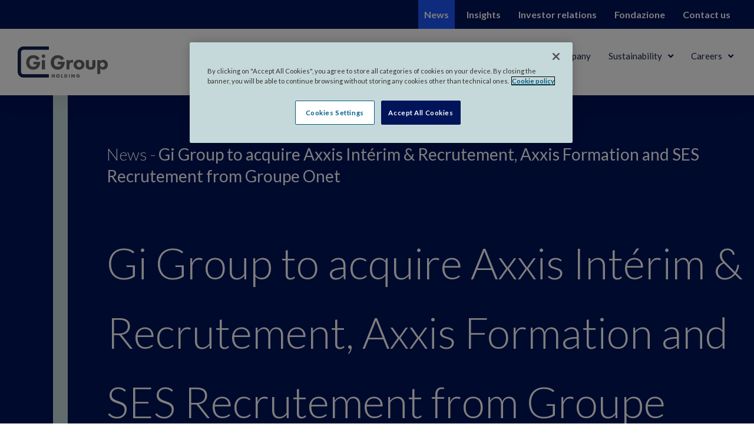

--- FILE ---
content_type: text/html; charset=UTF-8
request_url: https://www.gigroupholding.com/gi-group-acquire-from-groupe-onet/
body_size: 23349
content:
<!doctype html>
<html lang="en-US">
<head>
	<meta charset="UTF-8">
	<meta name="viewport" content="width=device-width, initial-scale=1">
	<link rel="profile" href="https://gmpg.org/xfn/11">
	<meta name='robots' content='index, follow, max-image-preview:large, max-snippet:-1, max-video-preview:-1' />
	<style>img:is([sizes="auto" i], [sizes^="auto," i]) { contain-intrinsic-size: 3000px 1500px }</style>
	
	<!-- This site is optimized with the Yoast SEO plugin v23.9 - https://yoast.com/wordpress/plugins/seo/ -->
	<title>Gi Group to acquire Axxis Intérim &amp; Recrutement, Axxis Formation and SES Recrutement from Groupe Onet - Gi Group Holding</title>
	<meta name="description" content="We are delighted to announce the acquisition of Axxis Intérim &amp; Recrutement, Axxis Formation and SES Recrutement, a well-established, Marseille-based French company." />
	<link rel="canonical" href="https://www.gigroupholding.com/gi-group-acquire-from-groupe-onet/" />
	<meta property="og:locale" content="en_US" />
	<meta property="og:type" content="article" />
	<meta property="og:title" content="Gi Group Holding - Gi Group to acquire Axxis Intérim &amp; Recrutement, Axxis Formation and SES Recrutement from Groupe Onet" />
	<meta property="og:description" content="We are delighted to announce the acquisition of Axxis Intérim &amp; Recrutement, Axxis Formation and SES Recrutement, a well-established, Marseille-based French company." />
	<meta property="og:url" content="https://www.gigroupholding.com/gi-group-acquire-from-groupe-onet/" />
	<meta property="og:site_name" content="Gi Group Holding" />
	<meta property="article:published_time" content="2021-07-06T09:37:00+00:00" />
	<meta property="article:modified_time" content="2022-04-22T10:33:14+00:00" />
	<meta property="og:image" content="https://www.gigroupholding.com/wp-content/uploads/2022/04/Featured-Image-social-media.png" />
	<meta property="og:image:width" content="1200" />
	<meta property="og:image:height" content="628" />
	<meta property="og:image:type" content="image/png" />
	<meta name="author" content="wp_gigroup" />
	<meta name="twitter:card" content="summary_large_image" />
	<meta name="twitter:title" content="Gi Group Holding - Gi Group to acquire Axxis Intérim &amp; Recrutement, Axxis Formation and SES Recrutement from Groupe Onet" />
	<meta name="twitter:description" content="We are delighted to announce the acquisition of Axxis Intérim &amp; Recrutement, Axxis Formation and SES Recrutement, a well-established, Marseille-based French company." />
	<meta name="twitter:image" content="https://www.gigroupholding.com/wp-content/uploads/2022/04/Featured-Image-social-media.png" />
	<meta name="twitter:label1" content="Written by" />
	<meta name="twitter:data1" content="wp_gigroup" />
	<script type="application/ld+json" class="yoast-schema-graph">{"@context":"https://schema.org","@graph":[{"@type":"WebPage","@id":"https://www.gigroupholding.com/gi-group-acquire-from-groupe-onet/","url":"https://www.gigroupholding.com/gi-group-acquire-from-groupe-onet/","name":"Gi Group to acquire Axxis Intérim & Recrutement, Axxis Formation and SES Recrutement from Groupe Onet - Gi Group Holding","isPartOf":{"@id":"https://www.gigroupholding.com/#website"},"primaryImageOfPage":{"@id":"https://www.gigroupholding.com/gi-group-acquire-from-groupe-onet/#primaryimage"},"image":{"@id":"https://www.gigroupholding.com/gi-group-acquire-from-groupe-onet/#primaryimage"},"thumbnailUrl":"https://www.gigroupholding.com/wp-content/uploads/2021/08/8558.jpg","datePublished":"2021-07-06T09:37:00+00:00","dateModified":"2022-04-22T10:33:14+00:00","author":{"@id":"https://www.gigroupholding.com/#/schema/person/33d62235dbafa326c0eec7e9c82af829"},"description":"We are delighted to announce the acquisition of Axxis Intérim & Recrutement, Axxis Formation and SES Recrutement, a well-established, Marseille-based French company.","breadcrumb":{"@id":"https://www.gigroupholding.com/gi-group-acquire-from-groupe-onet/#breadcrumb"},"inLanguage":"en-US","potentialAction":[{"@type":"ReadAction","target":["https://www.gigroupholding.com/gi-group-acquire-from-groupe-onet/"]}]},{"@type":"ImageObject","inLanguage":"en-US","@id":"https://www.gigroupholding.com/gi-group-acquire-from-groupe-onet/#primaryimage","url":"https://www.gigroupholding.com/wp-content/uploads/2021/08/8558.jpg","contentUrl":"https://www.gigroupholding.com/wp-content/uploads/2021/08/8558.jpg","width":784,"height":523},{"@type":"BreadcrumbList","@id":"https://www.gigroupholding.com/gi-group-acquire-from-groupe-onet/#breadcrumb","itemListElement":[{"@type":"ListItem","position":1,"name":"News","item":"https://www.gigroupholding.com/news/"},{"@type":"ListItem","position":2,"name":"Acquisition","item":"https://www.gigroupholding.com/category/acquisition/"},{"@type":"ListItem","position":3,"name":"Gi Group to acquire Axxis Intérim &#038; Recrutement, Axxis Formation and SES Recrutement from Groupe Onet"}]},{"@type":"WebSite","@id":"https://www.gigroupholding.com/#website","url":"https://www.gigroupholding.com/","name":"Gi Group Holding","description":"Gi Group Holding","potentialAction":[{"@type":"SearchAction","target":{"@type":"EntryPoint","urlTemplate":"https://www.gigroupholding.com/?s={search_term_string}"},"query-input":{"@type":"PropertyValueSpecification","valueRequired":true,"valueName":"search_term_string"}}],"inLanguage":"en-US"},{"@type":"Person","@id":"https://www.gigroupholding.com/#/schema/person/33d62235dbafa326c0eec7e9c82af829","name":"wp_gigroup","image":{"@type":"ImageObject","inLanguage":"en-US","@id":"https://www.gigroupholding.com/#/schema/person/image/","url":"https://secure.gravatar.com/avatar/097ba3f2a0584e79534d1f8af032b058?s=96&d=mm&r=g","contentUrl":"https://secure.gravatar.com/avatar/097ba3f2a0584e79534d1f8af032b058?s=96&d=mm&r=g","caption":"wp_gigroup"},"sameAs":["https://www.gigroupholding.com/"],"url":"https://www.gigroupholding.com/author/wp_gigroup/"}]}</script>
	<!-- / Yoast SEO plugin. -->


<link rel="alternate" type="application/rss+xml" title="Gi Group Holding &raquo; Feed" href="https://www.gigroupholding.com/feed/" />
<link rel="alternate" type="application/rss+xml" title="Gi Group Holding &raquo; Comments Feed" href="https://www.gigroupholding.com/comments/feed/" />
<script>
window._wpemojiSettings = {"baseUrl":"https:\/\/s.w.org\/images\/core\/emoji\/15.0.3\/72x72\/","ext":".png","svgUrl":"https:\/\/s.w.org\/images\/core\/emoji\/15.0.3\/svg\/","svgExt":".svg","source":{"concatemoji":"https:\/\/www.gigroupholding.com\/wp-includes\/js\/wp-emoji-release.min.js?ver=6.7.4"}};
/*! This file is auto-generated */
!function(i,n){var o,s,e;function c(e){try{var t={supportTests:e,timestamp:(new Date).valueOf()};sessionStorage.setItem(o,JSON.stringify(t))}catch(e){}}function p(e,t,n){e.clearRect(0,0,e.canvas.width,e.canvas.height),e.fillText(t,0,0);var t=new Uint32Array(e.getImageData(0,0,e.canvas.width,e.canvas.height).data),r=(e.clearRect(0,0,e.canvas.width,e.canvas.height),e.fillText(n,0,0),new Uint32Array(e.getImageData(0,0,e.canvas.width,e.canvas.height).data));return t.every(function(e,t){return e===r[t]})}function u(e,t,n){switch(t){case"flag":return n(e,"\ud83c\udff3\ufe0f\u200d\u26a7\ufe0f","\ud83c\udff3\ufe0f\u200b\u26a7\ufe0f")?!1:!n(e,"\ud83c\uddfa\ud83c\uddf3","\ud83c\uddfa\u200b\ud83c\uddf3")&&!n(e,"\ud83c\udff4\udb40\udc67\udb40\udc62\udb40\udc65\udb40\udc6e\udb40\udc67\udb40\udc7f","\ud83c\udff4\u200b\udb40\udc67\u200b\udb40\udc62\u200b\udb40\udc65\u200b\udb40\udc6e\u200b\udb40\udc67\u200b\udb40\udc7f");case"emoji":return!n(e,"\ud83d\udc26\u200d\u2b1b","\ud83d\udc26\u200b\u2b1b")}return!1}function f(e,t,n){var r="undefined"!=typeof WorkerGlobalScope&&self instanceof WorkerGlobalScope?new OffscreenCanvas(300,150):i.createElement("canvas"),a=r.getContext("2d",{willReadFrequently:!0}),o=(a.textBaseline="top",a.font="600 32px Arial",{});return e.forEach(function(e){o[e]=t(a,e,n)}),o}function t(e){var t=i.createElement("script");t.src=e,t.defer=!0,i.head.appendChild(t)}"undefined"!=typeof Promise&&(o="wpEmojiSettingsSupports",s=["flag","emoji"],n.supports={everything:!0,everythingExceptFlag:!0},e=new Promise(function(e){i.addEventListener("DOMContentLoaded",e,{once:!0})}),new Promise(function(t){var n=function(){try{var e=JSON.parse(sessionStorage.getItem(o));if("object"==typeof e&&"number"==typeof e.timestamp&&(new Date).valueOf()<e.timestamp+604800&&"object"==typeof e.supportTests)return e.supportTests}catch(e){}return null}();if(!n){if("undefined"!=typeof Worker&&"undefined"!=typeof OffscreenCanvas&&"undefined"!=typeof URL&&URL.createObjectURL&&"undefined"!=typeof Blob)try{var e="postMessage("+f.toString()+"("+[JSON.stringify(s),u.toString(),p.toString()].join(",")+"));",r=new Blob([e],{type:"text/javascript"}),a=new Worker(URL.createObjectURL(r),{name:"wpTestEmojiSupports"});return void(a.onmessage=function(e){c(n=e.data),a.terminate(),t(n)})}catch(e){}c(n=f(s,u,p))}t(n)}).then(function(e){for(var t in e)n.supports[t]=e[t],n.supports.everything=n.supports.everything&&n.supports[t],"flag"!==t&&(n.supports.everythingExceptFlag=n.supports.everythingExceptFlag&&n.supports[t]);n.supports.everythingExceptFlag=n.supports.everythingExceptFlag&&!n.supports.flag,n.DOMReady=!1,n.readyCallback=function(){n.DOMReady=!0}}).then(function(){return e}).then(function(){var e;n.supports.everything||(n.readyCallback(),(e=n.source||{}).concatemoji?t(e.concatemoji):e.wpemoji&&e.twemoji&&(t(e.twemoji),t(e.wpemoji)))}))}((window,document),window._wpemojiSettings);
</script>
<style id='wp-emoji-styles-inline-css'>

	img.wp-smiley, img.emoji {
		display: inline !important;
		border: none !important;
		box-shadow: none !important;
		height: 1em !important;
		width: 1em !important;
		margin: 0 0.07em !important;
		vertical-align: -0.1em !important;
		background: none !important;
		padding: 0 !important;
	}
</style>
<style id='classic-theme-styles-inline-css'>
/*! This file is auto-generated */
.wp-block-button__link{color:#fff;background-color:#32373c;border-radius:9999px;box-shadow:none;text-decoration:none;padding:calc(.667em + 2px) calc(1.333em + 2px);font-size:1.125em}.wp-block-file__button{background:#32373c;color:#fff;text-decoration:none}
</style>
<style id='global-styles-inline-css'>
:root{--wp--preset--aspect-ratio--square: 1;--wp--preset--aspect-ratio--4-3: 4/3;--wp--preset--aspect-ratio--3-4: 3/4;--wp--preset--aspect-ratio--3-2: 3/2;--wp--preset--aspect-ratio--2-3: 2/3;--wp--preset--aspect-ratio--16-9: 16/9;--wp--preset--aspect-ratio--9-16: 9/16;--wp--preset--color--black: #000000;--wp--preset--color--cyan-bluish-gray: #abb8c3;--wp--preset--color--white: #ffffff;--wp--preset--color--pale-pink: #f78da7;--wp--preset--color--vivid-red: #cf2e2e;--wp--preset--color--luminous-vivid-orange: #ff6900;--wp--preset--color--luminous-vivid-amber: #fcb900;--wp--preset--color--light-green-cyan: #7bdcb5;--wp--preset--color--vivid-green-cyan: #00d084;--wp--preset--color--pale-cyan-blue: #8ed1fc;--wp--preset--color--vivid-cyan-blue: #0693e3;--wp--preset--color--vivid-purple: #9b51e0;--wp--preset--gradient--vivid-cyan-blue-to-vivid-purple: linear-gradient(135deg,rgba(6,147,227,1) 0%,rgb(155,81,224) 100%);--wp--preset--gradient--light-green-cyan-to-vivid-green-cyan: linear-gradient(135deg,rgb(122,220,180) 0%,rgb(0,208,130) 100%);--wp--preset--gradient--luminous-vivid-amber-to-luminous-vivid-orange: linear-gradient(135deg,rgba(252,185,0,1) 0%,rgba(255,105,0,1) 100%);--wp--preset--gradient--luminous-vivid-orange-to-vivid-red: linear-gradient(135deg,rgba(255,105,0,1) 0%,rgb(207,46,46) 100%);--wp--preset--gradient--very-light-gray-to-cyan-bluish-gray: linear-gradient(135deg,rgb(238,238,238) 0%,rgb(169,184,195) 100%);--wp--preset--gradient--cool-to-warm-spectrum: linear-gradient(135deg,rgb(74,234,220) 0%,rgb(151,120,209) 20%,rgb(207,42,186) 40%,rgb(238,44,130) 60%,rgb(251,105,98) 80%,rgb(254,248,76) 100%);--wp--preset--gradient--blush-light-purple: linear-gradient(135deg,rgb(255,206,236) 0%,rgb(152,150,240) 100%);--wp--preset--gradient--blush-bordeaux: linear-gradient(135deg,rgb(254,205,165) 0%,rgb(254,45,45) 50%,rgb(107,0,62) 100%);--wp--preset--gradient--luminous-dusk: linear-gradient(135deg,rgb(255,203,112) 0%,rgb(199,81,192) 50%,rgb(65,88,208) 100%);--wp--preset--gradient--pale-ocean: linear-gradient(135deg,rgb(255,245,203) 0%,rgb(182,227,212) 50%,rgb(51,167,181) 100%);--wp--preset--gradient--electric-grass: linear-gradient(135deg,rgb(202,248,128) 0%,rgb(113,206,126) 100%);--wp--preset--gradient--midnight: linear-gradient(135deg,rgb(2,3,129) 0%,rgb(40,116,252) 100%);--wp--preset--font-size--small: 13px;--wp--preset--font-size--medium: 20px;--wp--preset--font-size--large: 36px;--wp--preset--font-size--x-large: 42px;--wp--preset--spacing--20: 0.44rem;--wp--preset--spacing--30: 0.67rem;--wp--preset--spacing--40: 1rem;--wp--preset--spacing--50: 1.5rem;--wp--preset--spacing--60: 2.25rem;--wp--preset--spacing--70: 3.38rem;--wp--preset--spacing--80: 5.06rem;--wp--preset--shadow--natural: 6px 6px 9px rgba(0, 0, 0, 0.2);--wp--preset--shadow--deep: 12px 12px 50px rgba(0, 0, 0, 0.4);--wp--preset--shadow--sharp: 6px 6px 0px rgba(0, 0, 0, 0.2);--wp--preset--shadow--outlined: 6px 6px 0px -3px rgba(255, 255, 255, 1), 6px 6px rgba(0, 0, 0, 1);--wp--preset--shadow--crisp: 6px 6px 0px rgba(0, 0, 0, 1);}:where(.is-layout-flex){gap: 0.5em;}:where(.is-layout-grid){gap: 0.5em;}body .is-layout-flex{display: flex;}.is-layout-flex{flex-wrap: wrap;align-items: center;}.is-layout-flex > :is(*, div){margin: 0;}body .is-layout-grid{display: grid;}.is-layout-grid > :is(*, div){margin: 0;}:where(.wp-block-columns.is-layout-flex){gap: 2em;}:where(.wp-block-columns.is-layout-grid){gap: 2em;}:where(.wp-block-post-template.is-layout-flex){gap: 1.25em;}:where(.wp-block-post-template.is-layout-grid){gap: 1.25em;}.has-black-color{color: var(--wp--preset--color--black) !important;}.has-cyan-bluish-gray-color{color: var(--wp--preset--color--cyan-bluish-gray) !important;}.has-white-color{color: var(--wp--preset--color--white) !important;}.has-pale-pink-color{color: var(--wp--preset--color--pale-pink) !important;}.has-vivid-red-color{color: var(--wp--preset--color--vivid-red) !important;}.has-luminous-vivid-orange-color{color: var(--wp--preset--color--luminous-vivid-orange) !important;}.has-luminous-vivid-amber-color{color: var(--wp--preset--color--luminous-vivid-amber) !important;}.has-light-green-cyan-color{color: var(--wp--preset--color--light-green-cyan) !important;}.has-vivid-green-cyan-color{color: var(--wp--preset--color--vivid-green-cyan) !important;}.has-pale-cyan-blue-color{color: var(--wp--preset--color--pale-cyan-blue) !important;}.has-vivid-cyan-blue-color{color: var(--wp--preset--color--vivid-cyan-blue) !important;}.has-vivid-purple-color{color: var(--wp--preset--color--vivid-purple) !important;}.has-black-background-color{background-color: var(--wp--preset--color--black) !important;}.has-cyan-bluish-gray-background-color{background-color: var(--wp--preset--color--cyan-bluish-gray) !important;}.has-white-background-color{background-color: var(--wp--preset--color--white) !important;}.has-pale-pink-background-color{background-color: var(--wp--preset--color--pale-pink) !important;}.has-vivid-red-background-color{background-color: var(--wp--preset--color--vivid-red) !important;}.has-luminous-vivid-orange-background-color{background-color: var(--wp--preset--color--luminous-vivid-orange) !important;}.has-luminous-vivid-amber-background-color{background-color: var(--wp--preset--color--luminous-vivid-amber) !important;}.has-light-green-cyan-background-color{background-color: var(--wp--preset--color--light-green-cyan) !important;}.has-vivid-green-cyan-background-color{background-color: var(--wp--preset--color--vivid-green-cyan) !important;}.has-pale-cyan-blue-background-color{background-color: var(--wp--preset--color--pale-cyan-blue) !important;}.has-vivid-cyan-blue-background-color{background-color: var(--wp--preset--color--vivid-cyan-blue) !important;}.has-vivid-purple-background-color{background-color: var(--wp--preset--color--vivid-purple) !important;}.has-black-border-color{border-color: var(--wp--preset--color--black) !important;}.has-cyan-bluish-gray-border-color{border-color: var(--wp--preset--color--cyan-bluish-gray) !important;}.has-white-border-color{border-color: var(--wp--preset--color--white) !important;}.has-pale-pink-border-color{border-color: var(--wp--preset--color--pale-pink) !important;}.has-vivid-red-border-color{border-color: var(--wp--preset--color--vivid-red) !important;}.has-luminous-vivid-orange-border-color{border-color: var(--wp--preset--color--luminous-vivid-orange) !important;}.has-luminous-vivid-amber-border-color{border-color: var(--wp--preset--color--luminous-vivid-amber) !important;}.has-light-green-cyan-border-color{border-color: var(--wp--preset--color--light-green-cyan) !important;}.has-vivid-green-cyan-border-color{border-color: var(--wp--preset--color--vivid-green-cyan) !important;}.has-pale-cyan-blue-border-color{border-color: var(--wp--preset--color--pale-cyan-blue) !important;}.has-vivid-cyan-blue-border-color{border-color: var(--wp--preset--color--vivid-cyan-blue) !important;}.has-vivid-purple-border-color{border-color: var(--wp--preset--color--vivid-purple) !important;}.has-vivid-cyan-blue-to-vivid-purple-gradient-background{background: var(--wp--preset--gradient--vivid-cyan-blue-to-vivid-purple) !important;}.has-light-green-cyan-to-vivid-green-cyan-gradient-background{background: var(--wp--preset--gradient--light-green-cyan-to-vivid-green-cyan) !important;}.has-luminous-vivid-amber-to-luminous-vivid-orange-gradient-background{background: var(--wp--preset--gradient--luminous-vivid-amber-to-luminous-vivid-orange) !important;}.has-luminous-vivid-orange-to-vivid-red-gradient-background{background: var(--wp--preset--gradient--luminous-vivid-orange-to-vivid-red) !important;}.has-very-light-gray-to-cyan-bluish-gray-gradient-background{background: var(--wp--preset--gradient--very-light-gray-to-cyan-bluish-gray) !important;}.has-cool-to-warm-spectrum-gradient-background{background: var(--wp--preset--gradient--cool-to-warm-spectrum) !important;}.has-blush-light-purple-gradient-background{background: var(--wp--preset--gradient--blush-light-purple) !important;}.has-blush-bordeaux-gradient-background{background: var(--wp--preset--gradient--blush-bordeaux) !important;}.has-luminous-dusk-gradient-background{background: var(--wp--preset--gradient--luminous-dusk) !important;}.has-pale-ocean-gradient-background{background: var(--wp--preset--gradient--pale-ocean) !important;}.has-electric-grass-gradient-background{background: var(--wp--preset--gradient--electric-grass) !important;}.has-midnight-gradient-background{background: var(--wp--preset--gradient--midnight) !important;}.has-small-font-size{font-size: var(--wp--preset--font-size--small) !important;}.has-medium-font-size{font-size: var(--wp--preset--font-size--medium) !important;}.has-large-font-size{font-size: var(--wp--preset--font-size--large) !important;}.has-x-large-font-size{font-size: var(--wp--preset--font-size--x-large) !important;}
:where(.wp-block-post-template.is-layout-flex){gap: 1.25em;}:where(.wp-block-post-template.is-layout-grid){gap: 1.25em;}
:where(.wp-block-columns.is-layout-flex){gap: 2em;}:where(.wp-block-columns.is-layout-grid){gap: 2em;}
:root :where(.wp-block-pullquote){font-size: 1.5em;line-height: 1.6;}
</style>
<link rel='stylesheet' id='hello-elementor-css' href='https://www.gigroupholding.com/wp-content/themes/hello-elementor/style.min.css?ver=3.1.1' media='all' />
<link rel='stylesheet' id='hello-elementor-theme-style-css' href='https://www.gigroupholding.com/wp-content/themes/hello-elementor/theme.min.css?ver=3.1.1' media='all' />
<link rel='stylesheet' id='hello-elementor-header-footer-css' href='https://www.gigroupholding.com/wp-content/themes/hello-elementor/header-footer.min.css?ver=3.1.1' media='all' />
<link rel='stylesheet' id='elementor-frontend-css' href='https://www.gigroupholding.com/wp-content/plugins/elementor/assets/css/frontend.min.css?ver=3.25.10' media='all' />
<link rel='stylesheet' id='elementor-post-5-css' href='https://www.gigroupholding.com/wp-content/uploads/elementor/css/post-5.css?ver=1741705936' media='all' />
<link rel='stylesheet' id='widget-nav-menu-css' href='https://www.gigroupholding.com/wp-content/plugins/elementor-pro/assets/css/widget-nav-menu.min.css?ver=3.25.4' media='all' />
<link rel='stylesheet' id='widget-image-css' href='https://www.gigroupholding.com/wp-content/plugins/elementor/assets/css/widget-image.min.css?ver=3.25.10' media='all' />
<link rel='stylesheet' id='widget-text-editor-css' href='https://www.gigroupholding.com/wp-content/plugins/elementor/assets/css/widget-text-editor.min.css?ver=3.25.10' media='all' />
<link rel='stylesheet' id='widget-heading-css' href='https://www.gigroupholding.com/wp-content/plugins/elementor/assets/css/widget-heading.min.css?ver=3.25.10' media='all' />
<link rel='stylesheet' id='widget-icon-list-css' href='https://www.gigroupholding.com/wp-content/plugins/elementor/assets/css/widget-icon-list.min.css?ver=3.25.10' media='all' />
<link rel='stylesheet' id='widget-social-icons-css' href='https://www.gigroupholding.com/wp-content/plugins/elementor/assets/css/widget-social-icons.min.css?ver=3.25.10' media='all' />
<link rel='stylesheet' id='e-apple-webkit-css' href='https://www.gigroupholding.com/wp-content/plugins/elementor/assets/css/conditionals/apple-webkit.min.css?ver=3.25.10' media='all' />
<link rel='stylesheet' id='widget-spacer-css' href='https://www.gigroupholding.com/wp-content/plugins/elementor/assets/css/widget-spacer.min.css?ver=3.25.10' media='all' />
<link rel='stylesheet' id='e-animation-fadeIn-css' href='https://www.gigroupholding.com/wp-content/plugins/elementor/assets/lib/animations/styles/fadeIn.min.css?ver=3.25.10' media='all' />
<link rel='stylesheet' id='elementor-icons-css' href='https://www.gigroupholding.com/wp-content/plugins/elementor/assets/lib/eicons/css/elementor-icons.min.css?ver=5.32.0' media='all' />
<link rel='stylesheet' id='swiper-css' href='https://www.gigroupholding.com/wp-content/plugins/elementor/assets/lib/swiper/v8/css/swiper.min.css?ver=8.4.5' media='all' />
<link rel='stylesheet' id='e-swiper-css' href='https://www.gigroupholding.com/wp-content/plugins/elementor/assets/css/conditionals/e-swiper.min.css?ver=3.25.10' media='all' />
<link rel='stylesheet' id='e-popup-style-css' href='https://www.gigroupholding.com/wp-content/plugins/elementor-pro/assets/css/conditionals/popup.min.css?ver=3.25.4' media='all' />
<link rel='stylesheet' id='widget-blockquote-css' href='https://www.gigroupholding.com/wp-content/plugins/elementor-pro/assets/css/widget-blockquote.min.css?ver=3.25.4' media='all' />
<link rel='stylesheet' id='elementor-icons-shared-0-css' href='https://www.gigroupholding.com/wp-content/plugins/elementor/assets/lib/font-awesome/css/fontawesome.min.css?ver=5.15.3' media='all' />
<link rel='stylesheet' id='elementor-icons-fa-brands-css' href='https://www.gigroupholding.com/wp-content/plugins/elementor/assets/lib/font-awesome/css/brands.min.css?ver=5.15.3' media='all' />
<link rel='stylesheet' id='elementor-post-6211-css' href='https://www.gigroupholding.com/wp-content/uploads/elementor/css/post-6211.css?ver=1741706787' media='all' />
<link rel='stylesheet' id='elementor-post-53-css' href='https://www.gigroupholding.com/wp-content/uploads/elementor/css/post-53.css?ver=1741705936' media='all' />
<link rel='stylesheet' id='elementor-post-80-css' href='https://www.gigroupholding.com/wp-content/uploads/elementor/css/post-80.css?ver=1741705936' media='all' />
<link rel='stylesheet' id='elementor-post-2151-css' href='https://www.gigroupholding.com/wp-content/uploads/elementor/css/post-2151.css?ver=1741706217' media='all' />
<link rel='stylesheet' id='elementor-post-8303-css' href='https://www.gigroupholding.com/wp-content/uploads/elementor/css/post-8303.css?ver=1741705937' media='all' />
<link rel='stylesheet' id='elementor-post-2885-css' href='https://www.gigroupholding.com/wp-content/uploads/elementor/css/post-2885.css?ver=1741705937' media='all' />
<link rel='stylesheet' id='hello-elementor-child-style-css' href='https://www.gigroupholding.com/wp-content/themes/gi-group/style.css?ver=1.0.0' media='all' />
<link rel='stylesheet' id='bootstrap-style-css' href='https://www.gigroupholding.com/wp-content/themes/gi-group/assets/css/bootstrap.min.css?ver=5.0.2' media='all' />
<link rel='stylesheet' id='google-fonts-1-css' href='https://fonts.googleapis.com/css?family=Lato%3A100%2C100italic%2C200%2C200italic%2C300%2C300italic%2C400%2C400italic%2C500%2C500italic%2C600%2C600italic%2C700%2C700italic%2C800%2C800italic%2C900%2C900italic&#038;display=auto&#038;ver=6.7.4' media='all' />
<link rel='stylesheet' id='elementor-icons-fa-solid-css' href='https://www.gigroupholding.com/wp-content/plugins/elementor/assets/lib/font-awesome/css/solid.min.css?ver=5.15.3' media='all' />
<link rel="preconnect" href="https://fonts.gstatic.com/" crossorigin><script src="https://www.gigroupholding.com/wp-includes/js/jquery/jquery.min.js?ver=3.7.1" id="jquery-core-js"></script>
<script src="https://www.gigroupholding.com/wp-includes/js/jquery/jquery-migrate.min.js?ver=3.4.1" id="jquery-migrate-js"></script>
<script src="https://www.gigroupholding.com/wp-content/themes/gi-group/assets/js/main.js?ver=6.7.4" id="main-js"></script>
<script src="https://www.gigroupholding.com/wp-content/themes/gi-group/assets/js/bootstrap.bundle.min.js?ver=5.0.2" id="bootstrap-js"></script>
<link rel="https://api.w.org/" href="https://www.gigroupholding.com/wp-json/" /><link rel="alternate" title="JSON" type="application/json" href="https://www.gigroupholding.com/wp-json/wp/v2/posts/6211" /><link rel="EditURI" type="application/rsd+xml" title="RSD" href="https://www.gigroupholding.com/xmlrpc.php?rsd" />
<meta name="generator" content="WordPress 6.7.4" />
<link rel='shortlink' href='https://www.gigroupholding.com/?p=6211' />
<link rel="alternate" title="oEmbed (JSON)" type="application/json+oembed" href="https://www.gigroupholding.com/wp-json/oembed/1.0/embed?url=https%3A%2F%2Fwww.gigroupholding.com%2Fgi-group-acquire-from-groupe-onet%2F" />
<link rel="alternate" title="oEmbed (XML)" type="text/xml+oembed" href="https://www.gigroupholding.com/wp-json/oembed/1.0/embed?url=https%3A%2F%2Fwww.gigroupholding.com%2Fgi-group-acquire-from-groupe-onet%2F&#038;format=xml" />
        <!-- OneTrust Cookies Consent Notice start -->
        <script src="https://cdn.cookielaw.org/scripttemplates/otSDKStub.js"
                type="text/javascript"
                charset="UTF-8"
                data-domain-script="01940c2d-573e-7f46-ab31-e42b67524f03"></script>
        <script type="text/javascript">
            function OptanonWrapper() {
            }
        </script>
        <!-- OneTrust Cookies Consent Notice end -->
        <meta name="facebook-domain-verification" content="lbirdsfleaxyrrftm8n6wvwg2ustfq"/>

    <!-- Start VWO Async SmartCode -->

    <script type='text/javascript' id='vwoCode'>
        window._vwo_code = window._vwo_code || (function () {
            var account_id = 685604,
                version = 1.4,
                settings_tolerance = 2000,
                library_tolerance = 2500,
                use_existing_jquery = false,
                is_spa = 1,
                hide_element = 'body',
                /* DO NOT EDIT BELOW THIS LINE */
                f = false, d = document, vwoCodeEl = document.querySelector('#vwoCode'), code = {
                    use_existing_jquery: function () {
                        return use_existing_jquery
                    }, library_tolerance: function () {
                        return library_tolerance
                    }, finish: function () {
                        if (!f) {
                            f = true;
                            var e = d.getElementById('_vis_opt_path_hides');
                            if (e) e.parentNode.removeChild(e)
                        }
                    }, finished: function () {
                        return f
                    }, load: function (e) {
                        var t = d.createElement('script');
                        t.fetchPriority = 'high';
                        t.src = e;
                        t.type = 'text/javascript';
                        t.innerText;
                        t.onerror = function () {
                            _vwo_code.finish()
                        };
                        d.getElementsByTagName('head')[0].appendChild(t)
                    }, getVersion: function () {
                        return version
                    }, getMatchedCookies: function (e) {
                        var t = [];
                        if (document.cookie) {
                            t = document.cookie.match(e) || []
                        }
                        return t
                    }, getCombinationCookie: function () {
                        var e = code.getMatchedCookies(/(?:^|;)\s?(_vis_opt_exp_\d+_combi=[^;$]*)/gi);
                        e = e.map(function (e) {
                            try {
                                var t = decodeURIComponent(e);
                                if (!/_vis_opt_exp_\d+_combi=(?:\d+,?)+\s*$/.test(t)) {
                                    return ''
                                }
                                return t
                            } catch (e) {
                                return ''
                            }
                        });
                        var i = [];
                        e.forEach(function (e) {
                            var t = e.match(/([\d,]+)/g);
                            t && i.push(t.join('-'))
                        });
                        return i.join('|')
                    }, init: function () {
                        window.settings_timer = setTimeout(function () {
                            _vwo_code.finish()
                        }, settings_tolerance);
                        var e = d.createElement('style'),
                            t = hide_element ? hide_element + '{opacity:0 !important;filter:alpha(opacity=0) !important;background:none !important;}' : '',
                            i = d.getElementsByTagName('head')[0];
                        e.setAttribute('id', '_vis_opt_path_hides');
                        vwoCodeEl && e.setAttribute('nonce', vwoCodeEl.nonce);
                        e.setAttribute('type', 'text/css');
                        if (e.styleSheet) e.styleSheet.cssText = t; else e.appendChild(d.createTextNode(t));
                        i.appendChild(e);
                        var n = this.getCombinationCookie();
                        this.load('https://dev.visualwebsiteoptimizer.com/j.php?a=' + account_id + '&u=' + encodeURIComponent(d.URL) + '&f=' + +is_spa + '&vn=' + version + (n ? '&c=' + n : ''));
                        return settings_timer
                    }
                };
            window._vwo_settings_timer = code.init();
            return code;
        }());
    </script>
    <!-- End VWO Async SmartCode -->

    <script>(function (w, d, s, l, i) {
            w[l] = w[l] || [];
            w[l].push({
                'gtm.start':
                    new Date().getTime(), event: 'gtm.js'
            });
            var f = d.getElementsByTagName(s)[0],
                j = d.createElement(s), dl = l != 'dataLayer' ? '&l=' + l : '';
            j.async = true;
            j.src =
                'https://www.googletagmanager.com/gtm.js?id=' + i + dl;
            f.parentNode.insertBefore(j, f);
        })(window, document, 'script', 'dataLayer', 'GTM-WXDS5X7');</script>

    <!-- for year filter -->
    <style type="text/css">
        .years-wrap {
            display: flex;
            flex-direction: row;
            flex-wrap: wrap;
            justify-content: flex-start !important;
        }

        .years-wrap > .elementor-container {
            width: 100%;
        }

        .years-wrap > .elementor-container .elementor-widget-wrap {
            padding: 0;
        }

        .trigger-results {
            display: inline-block;
            width: auto !important;
            max-width: none !important;
            padding-right: 15px;
            padding-bottom: 15px;
        }

        .trigger-results.active a {
            background: #1D57FB !important;
        }

        .results {
            display: none;
        }

        .results.show {
            display: block;
        }
    </style>
    <script type="text/javascript">
        window.addEventListener('load', function () {
            var yearsWrap = document.querySelector('.years-wrap');

            if (yearsWrap) {
                // pulsanti anno
                var triggerResults = document.querySelectorAll('.trigger-results');

                // gli sliders
                var carouselResults = document.querySelectorAll('.results');

                // al click sui pulsanti anno
                triggerResults.forEach(function (trigger) {
                    trigger.addEventListener('click', function (e) {
                        e.preventDefault();

                        // l'ID del carousel
                        var target = this.querySelector('.elementor-button').getAttribute('href');

                        // rimuovi active class da tutti i pulsanti anno
                        triggerResults.forEach(function (t) {
                            t.classList.remove('active');
                        });

                        // rimuovi show class da tutti i carousel
                        carouselResults.forEach(function (carousel) {
                            carousel.classList.remove('show');
                        });

                        // aggiungi active class al pulsante premuto
                        this.classList.add('active');

                        // aggiungi show class al carousel da visualizzare
                        document.querySelector(target).classList.add('show');
                    });
                });
            }
        });
    </script>
<meta name="description" content="On Thursday 25th March, GI Group, Italy’s largest multinational staffing company, completed the acquisition of one of the world’s largest online job aggregators. GI Group, Italy’s largest multinational staffing company and one of Europe’s top 6 staffing companies, has completed the acquisition of Jobtome, one of the world’s largest online job aggregators.">
<meta name="generator" content="Elementor 3.25.10; features: additional_custom_breakpoints, e_optimized_control_loading; settings: css_print_method-external, google_font-enabled, font_display-auto">
			<style>
				.e-con.e-parent:nth-of-type(n+4):not(.e-lazyloaded):not(.e-no-lazyload),
				.e-con.e-parent:nth-of-type(n+4):not(.e-lazyloaded):not(.e-no-lazyload) * {
					background-image: none !important;
				}
				@media screen and (max-height: 1024px) {
					.e-con.e-parent:nth-of-type(n+3):not(.e-lazyloaded):not(.e-no-lazyload),
					.e-con.e-parent:nth-of-type(n+3):not(.e-lazyloaded):not(.e-no-lazyload) * {
						background-image: none !important;
					}
				}
				@media screen and (max-height: 640px) {
					.e-con.e-parent:nth-of-type(n+2):not(.e-lazyloaded):not(.e-no-lazyload),
					.e-con.e-parent:nth-of-type(n+2):not(.e-lazyloaded):not(.e-no-lazyload) * {
						background-image: none !important;
					}
				}
			</style>
			<meta name="generator" content="Powered by Slider Revolution 6.6.16 - responsive, Mobile-Friendly Slider Plugin for WordPress with comfortable drag and drop interface." />
<link rel="icon" href="https://www.gigroupholding.com/wp-content/uploads/2021/09/cropped-favicon-32x32.jpg" sizes="32x32" />
<link rel="icon" href="https://www.gigroupholding.com/wp-content/uploads/2021/09/cropped-favicon-192x192.jpg" sizes="192x192" />
<link rel="apple-touch-icon" href="https://www.gigroupholding.com/wp-content/uploads/2021/09/cropped-favicon-180x180.jpg" />
<meta name="msapplication-TileImage" content="https://www.gigroupholding.com/wp-content/uploads/2021/09/cropped-favicon-270x270.jpg" />
<script>function setREVStartSize(e){
			//window.requestAnimationFrame(function() {
				window.RSIW = window.RSIW===undefined ? window.innerWidth : window.RSIW;
				window.RSIH = window.RSIH===undefined ? window.innerHeight : window.RSIH;
				try {
					var pw = document.getElementById(e.c).parentNode.offsetWidth,
						newh;
					pw = pw===0 || isNaN(pw) || (e.l=="fullwidth" || e.layout=="fullwidth") ? window.RSIW : pw;
					e.tabw = e.tabw===undefined ? 0 : parseInt(e.tabw);
					e.thumbw = e.thumbw===undefined ? 0 : parseInt(e.thumbw);
					e.tabh = e.tabh===undefined ? 0 : parseInt(e.tabh);
					e.thumbh = e.thumbh===undefined ? 0 : parseInt(e.thumbh);
					e.tabhide = e.tabhide===undefined ? 0 : parseInt(e.tabhide);
					e.thumbhide = e.thumbhide===undefined ? 0 : parseInt(e.thumbhide);
					e.mh = e.mh===undefined || e.mh=="" || e.mh==="auto" ? 0 : parseInt(e.mh,0);
					if(e.layout==="fullscreen" || e.l==="fullscreen")
						newh = Math.max(e.mh,window.RSIH);
					else{
						e.gw = Array.isArray(e.gw) ? e.gw : [e.gw];
						for (var i in e.rl) if (e.gw[i]===undefined || e.gw[i]===0) e.gw[i] = e.gw[i-1];
						e.gh = e.el===undefined || e.el==="" || (Array.isArray(e.el) && e.el.length==0)? e.gh : e.el;
						e.gh = Array.isArray(e.gh) ? e.gh : [e.gh];
						for (var i in e.rl) if (e.gh[i]===undefined || e.gh[i]===0) e.gh[i] = e.gh[i-1];
											
						var nl = new Array(e.rl.length),
							ix = 0,
							sl;
						e.tabw = e.tabhide>=pw ? 0 : e.tabw;
						e.thumbw = e.thumbhide>=pw ? 0 : e.thumbw;
						e.tabh = e.tabhide>=pw ? 0 : e.tabh;
						e.thumbh = e.thumbhide>=pw ? 0 : e.thumbh;
						for (var i in e.rl) nl[i] = e.rl[i]<window.RSIW ? 0 : e.rl[i];
						sl = nl[0];
						for (var i in nl) if (sl>nl[i] && nl[i]>0) { sl = nl[i]; ix=i;}
						var m = pw>(e.gw[ix]+e.tabw+e.thumbw) ? 1 : (pw-(e.tabw+e.thumbw)) / (e.gw[ix]);
						newh =  (e.gh[ix] * m) + (e.tabh + e.thumbh);
					}
					var el = document.getElementById(e.c);
					if (el!==null && el) el.style.height = newh+"px";
					el = document.getElementById(e.c+"_wrapper");
					if (el!==null && el) {
						el.style.height = newh+"px";
						el.style.display = "block";
					}
				} catch(e){
					console.log("Failure at Presize of Slider:" + e)
				}
			//});
		  };</script>
		<style id="wp-custom-css">
			.header_span {
    color: #1D57FB;
}
.quote .elementor-blockquote {
    background-color: #1D57FB;
    padding: 30px 100px 30px 30px;
    border-radius: 8px;
}
.quote p.elementor-blockquote__content {
    position: relative;
    margin-top: -70px !important;
}
@media screen and (max-width: 768px){
	.error404 .header_bg .grid_n3 {
    border-right: 16px solid;
    border-color: #00145a !important;
}
	.quote .elementor-blockquote {
    background-color: #1D57FB;
    padding: 30px 30px 30px 30px;
    border-radius: 8px;
}
}
.brand_card_thumb img {
    margin-bottom: 40px;
    height: auto!important;
    width: auto !important;
}
#uc_header_background_bg_addon19031 {
    grid-template-columns: 3.7% 40% 45% 8%!important;
}
#uc_header_background_bg_addon16756
.grid_n10 {
    border-top: 25px solid;
    border-left: 25px solid;
    width: 124%!important;
    border-top-left-radius: 3vw;
    margin-top: -25px;
}
.page-our-company img.our_values_image {
    border-top: 20px solid #1d57fb!important;
    border-left: 20px solid #1d57fb!important;
    border-top-left-radius: 50px;
    position: relative;
}
 .single_leadership_carousel_position {
    font-family: "Lato", Sans-serif;
    font-size: 20px;
    font-weight: 400;
    width: 292px;
    line-height: 32px;
}
.page-code-of-ethics #uc_header_background_bg_addon18101 {
    grid-template-columns: 7.7% 40% 45% 8%!important;
}
.gi_tab_2_nav_link:hover, .gi_tab_2_nav_link:focus, .gi_tab_2_nav_link.active {
    font-weight: 700!important;
    background-color: transparent;
    box-shadow: none;
}
.page-our-role-in-society #uc_header_background_bg_addon16376 {
    grid-template-columns: 7% 40% 45% 8%!important;
}
.elementor-1820 .elementor-element.elementor-element-7bcda20 .our_history_item_content {
    font-family: "Lato", Sans-serif;
    font-size: 32px;
    font-weight: 400;
    line-height: 39px;
    color: #16214E;
    PADDING: 0PX 134PX;
}
.page-header {
	display:none;
}
.elementor-2885 .elementor-element.elementor-element-3a20ebd {
    z-index: 100000;
    top: 36px;
}

.mobile_menu_bg .elementor-nav-menu--dropdown.elementor-nav-menu__container .elementor-sub-item {
    font-size: 18px;
}
.gigroup_report .report_block_7 {
	display:none!important;
}
.error404 .header_bg .grid_block.grid_n10 {
    width: auto!important;
}
.single-one-group .fa-plus:before {
 font-size:16px!important;
}
.single-one-group .fa-times:before {
  font-size:16px!important;
}
.grid_area_1 .post_loop_title h2 {
    font-size: 40px;
    line-height: 48px;
    margin-bottom: 25px;
	    color: #292929;
}
.grid_area_1 .post_loop_title h2:hover {
    font-size: 40px;
    line-height: 48px;
    margin-bottom: 25px;
	    color: #0a58ca;
}
.post_loop_title h2{
	    font-size: 40px;
    line-height: 48px;
    margin-bottom: 25px;
	    color: #292929;
}
.post_loop_title h2:hover {
	     color: #0a58ca;
}
.post_loop_title h3 {
    font-size: 28px;
    line-height: 36px;
    font-family: 'Lato';
    font-weight: 700;
    color: #292929;
}
.post_loop_title h3:hover {
	     color: #0a58ca;
}		</style>
		</head>
<body data-rsssl=1 class="post-template-default single single-post postid-6211 single-format-standard post-gi-group-acquire-from-groupe-onet elementor-default elementor-kit-5 elementor-page elementor-page-6211 elementor-page-2151">


<a class="skip-link screen-reader-text" href="#content">Skip to content</a>

		<div data-elementor-type="header" data-elementor-id="53" class="elementor elementor-53 elementor-location-header" data-elementor-post-type="elementor_library">
					<section class="elementor-section elementor-top-section elementor-element elementor-element-3c2e813d elementor-section-full_width elementor-section-height-default elementor-section-height-default" data-id="3c2e813d" data-element_type="section" id="hide-header">
						<div class="elementor-container elementor-column-gap-default">
					<div class="elementor-column elementor-col-100 elementor-top-column elementor-element elementor-element-1194a97b" data-id="1194a97b" data-element_type="column">
			<div class="elementor-widget-wrap elementor-element-populated">
						<section class="elementor-section elementor-inner-section elementor-element elementor-element-7c4c4280 elementor-reverse-mobile elementor-hidden-tablet elementor-hidden-mobile elementor-section-boxed elementor-section-height-default elementor-section-height-default" data-id="7c4c4280" data-element_type="section" id="backtotop" data-settings="{&quot;background_background&quot;:&quot;classic&quot;}">
						<div class="elementor-container elementor-column-gap-default">
					<div class="elementor-column elementor-col-100 elementor-inner-column elementor-element elementor-element-3766afbf elementor-hidden-phone" data-id="3766afbf" data-element_type="column">
			<div class="elementor-widget-wrap elementor-element-populated">
						<div class="elementor-element elementor-element-1b371b5 elementor-nav-menu__align-end top_bar_menu elementor-nav-menu--dropdown-tablet elementor-nav-menu__text-align-aside elementor-widget elementor-widget-nav-menu" data-id="1b371b5" data-element_type="widget" data-settings="{&quot;submenu_icon&quot;:{&quot;value&quot;:&quot;&lt;i class=\&quot;\&quot;&gt;&lt;\/i&gt;&quot;,&quot;library&quot;:&quot;&quot;},&quot;layout&quot;:&quot;horizontal&quot;}" data-widget_type="nav-menu.default">
				<div class="elementor-widget-container">
						<nav aria-label="Menu" class="elementor-nav-menu--main elementor-nav-menu__container elementor-nav-menu--layout-horizontal e--pointer-background e--animation-fade">
				<ul id="menu-1-1b371b5" class="elementor-nav-menu"><li class="top_bar_news menu-item menu-item-type-post_type menu-item-object-page current_page_parent menu-item-2250"><a href="https://www.gigroupholding.com/news/" class="elementor-item">News</a></li>
<li class="menu-item menu-item-type-custom menu-item-object-custom menu-item-3809"><a href="/insights/" class="elementor-item">Insights</a></li>
<li class="menu-item menu-item-type-post_type menu-item-object-page menu-item-2863"><a href="https://www.gigroupholding.com/investor-relations/" class="elementor-item">Investor relations</a></li>
<li class="menu-item menu-item-type-custom menu-item-object-custom menu-item-22289"><a href="https://www.gigroupholding.com/fondazione" class="elementor-item">Fondazione</a></li>
<li class="menu-item menu-item-type-post_type menu-item-object-page menu-item-2113"><a href="https://www.gigroupholding.com/contact-us/" class="elementor-item">Contact us</a></li>
</ul>			</nav>
						<nav class="elementor-nav-menu--dropdown elementor-nav-menu__container" aria-hidden="true">
				<ul id="menu-2-1b371b5" class="elementor-nav-menu"><li class="top_bar_news menu-item menu-item-type-post_type menu-item-object-page current_page_parent menu-item-2250"><a href="https://www.gigroupholding.com/news/" class="elementor-item" tabindex="-1">News</a></li>
<li class="menu-item menu-item-type-custom menu-item-object-custom menu-item-3809"><a href="/insights/" class="elementor-item" tabindex="-1">Insights</a></li>
<li class="menu-item menu-item-type-post_type menu-item-object-page menu-item-2863"><a href="https://www.gigroupholding.com/investor-relations/" class="elementor-item" tabindex="-1">Investor relations</a></li>
<li class="menu-item menu-item-type-custom menu-item-object-custom menu-item-22289"><a href="https://www.gigroupholding.com/fondazione" class="elementor-item" tabindex="-1">Fondazione</a></li>
<li class="menu-item menu-item-type-post_type menu-item-object-page menu-item-2113"><a href="https://www.gigroupholding.com/contact-us/" class="elementor-item" tabindex="-1">Contact us</a></li>
</ul>			</nav>
				</div>
				</div>
					</div>
		</div>
					</div>
		</section>
				<section class="elementor-section elementor-inner-section elementor-element elementor-element-4d65c198 elementor-section-content-space-between elementor-section-boxed elementor-section-height-default elementor-section-height-default" data-id="4d65c198" data-element_type="section" data-settings="{&quot;background_background&quot;:&quot;classic&quot;}">
						<div class="elementor-container elementor-column-gap-default">
					<div class="elementor-column elementor-col-50 elementor-inner-column elementor-element elementor-element-648cfb06" data-id="648cfb06" data-element_type="column">
			<div class="elementor-widget-wrap elementor-element-populated">
						<div class="elementor-element elementor-element-33a966af logo-holder elementor-widget elementor-widget-image" data-id="33a966af" data-element_type="widget" data-widget_type="image.default">
				<div class="elementor-widget-container">
														<a href="https://www.gigroupholding.com">
							<img width="519" height="180" src="https://www.gigroupholding.com/wp-content/uploads/2021/08/logo_holding.png" class="attachment-full size-full wp-image-7759" alt="" srcset="https://www.gigroupholding.com/wp-content/uploads/2021/08/logo_holding.png 519w, https://www.gigroupholding.com/wp-content/uploads/2021/08/logo_holding-300x104.png 300w" sizes="(max-width: 519px) 100vw, 519px" />								</a>
													</div>
				</div>
					</div>
		</div>
				<div class="elementor-column elementor-col-50 elementor-inner-column elementor-element elementor-element-26646f2e" data-id="26646f2e" data-element_type="column">
			<div class="elementor-widget-wrap elementor-element-populated">
						<div class="elementor-element elementor-element-242f57bb elementor-nav-menu__align-end elementor-nav-menu--stretch header_menu elementor-hidden-tablet elementor-hidden-mobile elementor-nav-menu--dropdown-tablet elementor-nav-menu__text-align-aside elementor-nav-menu--toggle elementor-nav-menu--burger elementor-widget elementor-widget-nav-menu" data-id="242f57bb" data-element_type="widget" data-settings="{&quot;full_width&quot;:&quot;stretch&quot;,&quot;submenu_icon&quot;:{&quot;value&quot;:&quot;&lt;i class=\&quot;fas fa-angle-down\&quot;&gt;&lt;\/i&gt;&quot;,&quot;library&quot;:&quot;fa-solid&quot;},&quot;layout&quot;:&quot;horizontal&quot;,&quot;toggle&quot;:&quot;burger&quot;}" data-widget_type="nav-menu.default">
				<div class="elementor-widget-container">
						<nav aria-label="Menu" class="elementor-nav-menu--main elementor-nav-menu__container elementor-nav-menu--layout-horizontal e--pointer-underline e--animation-fade">
				<ul id="menu-1-242f57bb" class="elementor-nav-menu"><li class="menu-item menu-item-type-custom menu-item-object-custom menu-item-has-children menu-item-2315"><a href="/one-group/" class="elementor-item">One Group</a>
<ul class="sub-menu elementor-nav-menu--dropdown">
	<li class="menu-item menu-item-type-post_type menu-item-object-one-group menu-item-1720"><a href="https://www.gigroupholding.com/one-group/temporary-and-permanent-staffing/" class="elementor-sub-item">Temporary and Permanent Staffing</a></li>
	<li class="menu-item menu-item-type-post_type menu-item-object-one-group menu-item-8699"><a href="https://www.gigroupholding.com/one-group/professional-staffing/" class="elementor-sub-item">Professional Recruitment</a></li>
	<li class="menu-item menu-item-type-post_type menu-item-object-one-group menu-item-1721"><a href="https://www.gigroupholding.com/one-group/middle-and-senior-search-selection/" class="elementor-sub-item">Middle Management and Executive Recruitment</a></li>
	<li class="menu-item menu-item-type-post_type menu-item-object-page menu-item-32846"><a href="https://www.gigroupholding.com/rpo/" class="elementor-sub-item">Recruitment Process Outsourcing</a></li>
	<li class="menu-item menu-item-type-post_type menu-item-object-one-group menu-item-1719"><a href="https://www.gigroupholding.com/one-group/business-processes-outsourcing/" class="elementor-sub-item">Business Process Outsourcing</a></li>
	<li class="menu-item menu-item-type-post_type menu-item-object-one-group menu-item-1718"><a href="https://www.gigroupholding.com/one-group/learning-development/" class="elementor-sub-item">Learning &#038; Development</a></li>
	<li class="menu-item menu-item-type-post_type menu-item-object-one-group menu-item-1717"><a href="https://www.gigroupholding.com/one-group/career-transition-and-employability/" class="elementor-sub-item">Career Transition And Employability</a></li>
	<li class="menu-item menu-item-type-post_type menu-item-object-one-group menu-item-14812"><a href="https://www.gigroupholding.com/one-group/programmatic-job-advertising-platform/" class="elementor-sub-item">Programmatic Job Advertising Platform</a></li>
</ul>
</li>
<li class="menu-item menu-item-type-post_type menu-item-object-page menu-item-2393"><a href="https://www.gigroupholding.com/our-presence/" class="elementor-item">Our Presence</a></li>
<li class="menu-item menu-item-type-post_type menu-item-object-page menu-item-1884"><a href="https://www.gigroupholding.com/our-company/" class="elementor-item">Our Company</a></li>
<li class="menu-item menu-item-type-custom menu-item-object-custom menu-item-has-children menu-item-38910"><a class="elementor-item">Sustainability</a>
<ul class="sub-menu elementor-nav-menu--dropdown">
	<li class="menu-item menu-item-type-post_type menu-item-object-page menu-item-27519"><a href="https://www.gigroupholding.com/social-commitment/" class="elementor-sub-item">Social Commitment <!-- NV Finished --></a></li>
	<li class="menu-item menu-item-type-post_type menu-item-object-page menu-item-27520"><a href="https://www.gigroupholding.com/sustainable-work/" class="elementor-sub-item">Sustainable Work <!-- NV Finished --></a></li>
	<li class="menu-item menu-item-type-post_type menu-item-object-page menu-item-27521"><a href="https://www.gigroupholding.com/value-creation/" class="elementor-sub-item">Value creation <!-- NV Finished --></a></li>
</ul>
</li>
<li class="menu-item menu-item-type-post_type menu-item-object-page menu-item-has-children menu-item-20963"><a href="https://www.gigroupholding.com/careers/" class="elementor-item">Careers</a>
<ul class="sub-menu elementor-nav-menu--dropdown">
	<li class="menu-item menu-item-type-post_type menu-item-object-page menu-item-20964"><a href="https://www.gigroupholding.com/careers/our-impact-on-changing-lives/" class="elementor-sub-item">Our Impact on Changing Lives</a></li>
	<li class="menu-item menu-item-type-post_type menu-item-object-page menu-item-20965"><a href="https://www.gigroupholding.com/careers/perks-of-being-one-of-us/" class="elementor-sub-item">Your Perks Of Being One Of Us</a></li>
	<li class="menu-item menu-item-type-post_type menu-item-object-page menu-item-20967"><a href="https://www.gigroupholding.com/careers/change-lives-blog/" class="elementor-sub-item">Change Lives Blog</a></li>
	<li class="menu-item menu-item-type-post_type menu-item-object-page menu-item-20966"><a href="https://www.gigroupholding.com/careers/change-your-life/" class="elementor-sub-item">See Job Offers</a></li>
</ul>
</li>
</ul>			</nav>
					<div class="elementor-menu-toggle" role="button" tabindex="0" aria-label="Menu Toggle" aria-expanded="false">
			<i aria-hidden="true" role="presentation" class="elementor-menu-toggle__icon--open eicon-menu-bar"></i><i aria-hidden="true" role="presentation" class="elementor-menu-toggle__icon--close eicon-close"></i>			<span class="elementor-screen-only">Menu</span>
		</div>
					<nav class="elementor-nav-menu--dropdown elementor-nav-menu__container" aria-hidden="true">
				<ul id="menu-2-242f57bb" class="elementor-nav-menu"><li class="menu-item menu-item-type-custom menu-item-object-custom menu-item-has-children menu-item-2315"><a href="/one-group/" class="elementor-item" tabindex="-1">One Group</a>
<ul class="sub-menu elementor-nav-menu--dropdown">
	<li class="menu-item menu-item-type-post_type menu-item-object-one-group menu-item-1720"><a href="https://www.gigroupholding.com/one-group/temporary-and-permanent-staffing/" class="elementor-sub-item" tabindex="-1">Temporary and Permanent Staffing</a></li>
	<li class="menu-item menu-item-type-post_type menu-item-object-one-group menu-item-8699"><a href="https://www.gigroupholding.com/one-group/professional-staffing/" class="elementor-sub-item" tabindex="-1">Professional Recruitment</a></li>
	<li class="menu-item menu-item-type-post_type menu-item-object-one-group menu-item-1721"><a href="https://www.gigroupholding.com/one-group/middle-and-senior-search-selection/" class="elementor-sub-item" tabindex="-1">Middle Management and Executive Recruitment</a></li>
	<li class="menu-item menu-item-type-post_type menu-item-object-page menu-item-32846"><a href="https://www.gigroupholding.com/rpo/" class="elementor-sub-item" tabindex="-1">Recruitment Process Outsourcing</a></li>
	<li class="menu-item menu-item-type-post_type menu-item-object-one-group menu-item-1719"><a href="https://www.gigroupholding.com/one-group/business-processes-outsourcing/" class="elementor-sub-item" tabindex="-1">Business Process Outsourcing</a></li>
	<li class="menu-item menu-item-type-post_type menu-item-object-one-group menu-item-1718"><a href="https://www.gigroupholding.com/one-group/learning-development/" class="elementor-sub-item" tabindex="-1">Learning &#038; Development</a></li>
	<li class="menu-item menu-item-type-post_type menu-item-object-one-group menu-item-1717"><a href="https://www.gigroupholding.com/one-group/career-transition-and-employability/" class="elementor-sub-item" tabindex="-1">Career Transition And Employability</a></li>
	<li class="menu-item menu-item-type-post_type menu-item-object-one-group menu-item-14812"><a href="https://www.gigroupholding.com/one-group/programmatic-job-advertising-platform/" class="elementor-sub-item" tabindex="-1">Programmatic Job Advertising Platform</a></li>
</ul>
</li>
<li class="menu-item menu-item-type-post_type menu-item-object-page menu-item-2393"><a href="https://www.gigroupholding.com/our-presence/" class="elementor-item" tabindex="-1">Our Presence</a></li>
<li class="menu-item menu-item-type-post_type menu-item-object-page menu-item-1884"><a href="https://www.gigroupholding.com/our-company/" class="elementor-item" tabindex="-1">Our Company</a></li>
<li class="menu-item menu-item-type-custom menu-item-object-custom menu-item-has-children menu-item-38910"><a class="elementor-item" tabindex="-1">Sustainability</a>
<ul class="sub-menu elementor-nav-menu--dropdown">
	<li class="menu-item menu-item-type-post_type menu-item-object-page menu-item-27519"><a href="https://www.gigroupholding.com/social-commitment/" class="elementor-sub-item" tabindex="-1">Social Commitment <!-- NV Finished --></a></li>
	<li class="menu-item menu-item-type-post_type menu-item-object-page menu-item-27520"><a href="https://www.gigroupholding.com/sustainable-work/" class="elementor-sub-item" tabindex="-1">Sustainable Work <!-- NV Finished --></a></li>
	<li class="menu-item menu-item-type-post_type menu-item-object-page menu-item-27521"><a href="https://www.gigroupholding.com/value-creation/" class="elementor-sub-item" tabindex="-1">Value creation <!-- NV Finished --></a></li>
</ul>
</li>
<li class="menu-item menu-item-type-post_type menu-item-object-page menu-item-has-children menu-item-20963"><a href="https://www.gigroupholding.com/careers/" class="elementor-item" tabindex="-1">Careers</a>
<ul class="sub-menu elementor-nav-menu--dropdown">
	<li class="menu-item menu-item-type-post_type menu-item-object-page menu-item-20964"><a href="https://www.gigroupholding.com/careers/our-impact-on-changing-lives/" class="elementor-sub-item" tabindex="-1">Our Impact on Changing Lives</a></li>
	<li class="menu-item menu-item-type-post_type menu-item-object-page menu-item-20965"><a href="https://www.gigroupholding.com/careers/perks-of-being-one-of-us/" class="elementor-sub-item" tabindex="-1">Your Perks Of Being One Of Us</a></li>
	<li class="menu-item menu-item-type-post_type menu-item-object-page menu-item-20967"><a href="https://www.gigroupholding.com/careers/change-lives-blog/" class="elementor-sub-item" tabindex="-1">Change Lives Blog</a></li>
	<li class="menu-item menu-item-type-post_type menu-item-object-page menu-item-20966"><a href="https://www.gigroupholding.com/careers/change-your-life/" class="elementor-sub-item" tabindex="-1">See Job Offers</a></li>
</ul>
</li>
</ul>			</nav>
				</div>
				</div>
				<div class="elementor-element elementor-element-398a38d elementor-align-right elementor-hidden-desktop elementor-widget elementor-widget-button" data-id="398a38d" data-element_type="widget" id="open_mobile_menu" data-widget_type="button.default">
				<div class="elementor-widget-container">
							<div class="elementor-button-wrapper">
					<a class="elementor-button elementor-button-link elementor-size-sm" href="#elementor-action%3Aaction%3Dpopup%3Aopen%26settings%3DeyJpZCI6IjI4ODUiLCJ0b2dnbGUiOmZhbHNlfQ%3D%3D">
						<span class="elementor-button-content-wrapper">
						<span class="elementor-button-icon">
				<i aria-hidden="true" class="fas fa-bars"></i>			</span>
								</span>
					</a>
				</div>
						</div>
				</div>
					</div>
		</div>
					</div>
		</section>
					</div>
		</div>
					</div>
		</section>
				</div>
				<div data-elementor-type="single-post" data-elementor-id="2151" class="elementor elementor-2151 elementor-location-single post-6211 post type-post status-publish format-standard has-post-thumbnail hentry category-acquisition" data-elementor-post-type="elementor_library">
					<section class="elementor-section elementor-top-section elementor-element elementor-element-e3988ec elementor-section-full_width elementor-section-height-default elementor-section-height-default" data-id="e3988ec" data-element_type="section" id="single_post_container">
						<div class="elementor-container elementor-column-gap-default">
					<div class="elementor-column elementor-col-100 elementor-top-column elementor-element elementor-element-7965c27" data-id="7965c27" data-element_type="column">
			<div class="elementor-widget-wrap elementor-element-populated">
						<div class="elementor-element elementor-element-7fb307c elementor-widget elementor-widget-theme-post-content" data-id="7fb307c" data-element_type="widget" id="headpostt" data-widget_type="theme-post-content.default">
				<div class="elementor-widget-container">
					<div data-elementor-type="wp-post" data-elementor-id="6211" class="elementor elementor-6211" data-elementor-post-type="post">
						<section class="elementor-section elementor-top-section elementor-element elementor-element-2195f37 elementor-section-boxed elementor-section-height-default elementor-section-height-default" data-id="2195f37" data-element_type="section" data-settings="{&quot;background_background&quot;:&quot;classic&quot;}">
						<div class="elementor-container elementor-column-gap-default">
					<div class="elementor-column elementor-col-100 elementor-top-column elementor-element elementor-element-b8405bd" data-id="b8405bd" data-element_type="column">
			<div class="elementor-widget-wrap elementor-element-populated">
						<div class="elementor-element elementor-element-db0f048 elementor-widget elementor-widget-heading" data-id="db0f048" data-element_type="widget" data-widget_type="heading.default">
				<div class="elementor-widget-container">
			<span class="elementor-heading-title elementor-size-default">News -  <b>Gi Group to acquire Axxis Intérim &amp; Recrutement, Axxis Formation and SES Recrutement from Groupe Onet</b></span>		</div>
				</div>
				<div class="elementor-element elementor-element-5c1d407 elementor-widget elementor-widget-spacer" data-id="5c1d407" data-element_type="widget" data-widget_type="spacer.default">
				<div class="elementor-widget-container">
					<div class="elementor-spacer">
			<div class="elementor-spacer-inner"></div>
		</div>
				</div>
				</div>
				<div class="elementor-element elementor-element-b8adb87 elementor-widget elementor-widget-heading" data-id="b8adb87" data-element_type="widget" data-widget_type="heading.default">
				<div class="elementor-widget-container">
			<h1 class="elementor-heading-title elementor-size-default">Gi Group to acquire Axxis Intérim &amp; Recrutement, Axxis Formation and SES Recrutement from Groupe Onet</h1>		</div>
				</div>
				<div class="elementor-element elementor-element-782eb13 elementor-widget elementor-widget-spacer" data-id="782eb13" data-element_type="widget" data-widget_type="spacer.default">
				<div class="elementor-widget-container">
					<div class="elementor-spacer">
			<div class="elementor-spacer-inner"></div>
		</div>
				</div>
				</div>
				<div class="elementor-element elementor-element-4a1a3d1 max-width-940 elementor-widget elementor-widget-heading" data-id="4a1a3d1" data-element_type="widget" data-widget_type="heading.default">
				<div class="elementor-widget-container">
			<span class="elementor-heading-title elementor-size-default">We are delighted to announce the acquisition of Axxis Intérim &amp; Recrutement, Axxis Formation and SES Recrutement, a well-established, Marseille-based French company.</span>		</div>
				</div>
					</div>
		</div>
					</div>
		</section>
				<section class="elementor-section elementor-top-section elementor-element elementor-element-6567124 elementor-section-boxed elementor-section-height-default elementor-section-height-default" data-id="6567124" data-element_type="section">
						<div class="elementor-container elementor-column-gap-default">
					<div class="elementor-column elementor-col-100 elementor-top-column elementor-element elementor-element-5ac49cb" data-id="5ac49cb" data-element_type="column">
			<div class="elementor-widget-wrap elementor-element-populated">
						<div class="elementor-element elementor-element-2e740c2 elementor-widget elementor-widget-heading" data-id="2e740c2" data-element_type="widget" data-widget_type="heading.default">
				<div class="elementor-widget-container">
			<span class="elementor-heading-title elementor-size-default">Milan, 30/06/2021 </span>		</div>
				</div>
				<div class="elementor-element elementor-element-fe2b3f1 elementor-widget elementor-widget-text-editor" data-id="fe2b3f1" data-element_type="widget" data-widget_type="text-editor.default">
				<div class="elementor-widget-container">
							<p>We are delighted to announce the acquisition of Axxis Intérim &amp; Recrutement, Axxis Formation and SES Recrutement, a well-established, Marseille-based French company.<br />Active for more than 45 years, Axxis operates though 54 branches across France, offering temporary staffing solutions, permanent recruitment and training to more than 1,700 clients.</p>						</div>
				</div>
				<div class="elementor-element elementor-element-9d6cd47 elementor-blockquote--skin-quotation quote elementor-blockquote--align-left elementor-blockquote--button-color-official elementor-widget elementor-widget-blockquote" data-id="9d6cd47" data-element_type="widget" data-widget_type="blockquote.default">
				<div class="elementor-widget-container">
					<blockquote class="elementor-blockquote">
			<p class="elementor-blockquote__content">
				“We were looking for a leading industrial partner for our subsidiary Axxis so that it could continue its development. We are glad to have found this in GI Group. Axxis will remain a key supplier-partner of the Onet Group in order to benefit from the strong skills offered to its customers and in particular its expertise in specialty businesses”, says Emilie De Lombares, CEO of Onet Group			</p>
					</blockquote>
				</div>
				</div>
				<div class="elementor-element elementor-element-f9455a3 elementor-widget elementor-widget-text-editor" data-id="f9455a3" data-element_type="widget" data-widget_type="text-editor.default">
				<div class="elementor-widget-container">
							<p>Commenting on the acquisition, Stefano Colli-Lanzi, CEO and President of the Gi Group says:</p>						</div>
				</div>
				<div class="elementor-element elementor-element-fa5f3ce elementor-blockquote--skin-quotation quote elementor-blockquote--align-left elementor-blockquote--button-color-official elementor-widget elementor-widget-blockquote" data-id="fa5f3ce" data-element_type="widget" data-widget_type="blockquote.default">
				<div class="elementor-widget-container">
					<blockquote class="elementor-blockquote">
			<p class="elementor-blockquote__content">
				This acquisition allows us to improve our positioning and be even more competitive in France, a country that is very important to us. It also further strengthens our position as a global player in the HR services sector and is in line with our medium-term objective of reaching €6 billion in turnover by 2023.
I can't wait to welcome the Axxis team to the Gi Group and to start working together on solutions that truly respond to the increasingly complex and diversified needs of the French labour market.			</p>
					</blockquote>
				</div>
				</div>
				<div class="elementor-element elementor-element-d55b8ba elementor-widget elementor-widget-spacer" data-id="d55b8ba" data-element_type="widget" data-widget_type="spacer.default">
				<div class="elementor-widget-container">
					<div class="elementor-spacer">
			<div class="elementor-spacer-inner"></div>
		</div>
				</div>
				</div>
				<div class="elementor-element elementor-element-99f6417 elementor-hidden-desktop elementor-hidden-tablet elementor-hidden-mobile elementor-widget elementor-widget-image" data-id="99f6417" data-element_type="widget" data-widget_type="image.default">
				<div class="elementor-widget-container">
													<img fetchpriority="high" fetchpriority="high" decoding="async" width="1200" height="666" src="https://www.gigroupholding.com/wp-content/uploads/2021/09/news1.jpg" class="attachment-full size-full wp-image-2140" alt="" srcset="https://www.gigroupholding.com/wp-content/uploads/2021/09/news1.jpg 1200w, https://www.gigroupholding.com/wp-content/uploads/2021/09/news1-300x167.jpg 300w, https://www.gigroupholding.com/wp-content/uploads/2021/09/news1-1024x568.jpg 1024w, https://www.gigroupholding.com/wp-content/uploads/2021/09/news1-768x426.jpg 768w" sizes="(max-width: 1200px) 100vw, 1200px" />													</div>
				</div>
				<div class="elementor-element elementor-element-8c09f23 elementor-widget elementor-widget-text-editor" data-id="8c09f23" data-element_type="widget" data-widget_type="text-editor.default">
				<div class="elementor-widget-container">
							<p>Gi Group was advised by Blackwood Capital Group. The acquisition has been made with the legal consultancy of Baker McKenzie Paris.</p>						</div>
				</div>
				<div class="elementor-element elementor-element-515e2eb elementor-widget elementor-widget-spacer" data-id="515e2eb" data-element_type="widget" data-widget_type="spacer.default">
				<div class="elementor-widget-container">
					<div class="elementor-spacer">
			<div class="elementor-spacer-inner"></div>
		</div>
				</div>
				</div>
					</div>
		</div>
					</div>
		</section>
				</div>
				</div>
				</div>
					</div>
		</div>
					</div>
		</section>
				<section class="elementor-section elementor-top-section elementor-element elementor-element-316bf15 elementor-section-boxed elementor-section-height-default elementor-section-height-default" data-id="316bf15" data-element_type="section">
						<div class="elementor-container elementor-column-gap-default">
					<div class="elementor-column elementor-col-100 elementor-top-column elementor-element elementor-element-f4cbf13" data-id="f4cbf13" data-element_type="column">
			<div class="elementor-widget-wrap elementor-element-populated">
						<div class="elementor-element elementor-element-86f581e elementor-widget elementor-widget-shortcode" data-id="86f581e" data-element_type="widget" data-widget_type="shortcode.default">
				<div class="elementor-widget-container">
					<div class="elementor-shortcode">  <div class="gi_group_share_buttons_holder container-fluid">
    <div class="row justify-content-between align-items-center">
      <div class="gi_group_share_text col-auto">
        <span>Share this news</span>
      </div>
      <div class="gi_group_share_button col-auto">
      <ul class="share_buttons d-flex flex-row align-items-center">
        <li><a href="http://www.facebook.com/share.php?u=https%3A%2F%2Fwww.gigroupholding.com%2Fgi-group-acquire-from-groupe-onet%2F&title=Gi+Group+to+acquire+Axxis+Int%C3%A9rim+%26%23038%3B+Recrutement%2C+Axxis+Formation+and+SES+Recrutement+from+Groupe+Onet" class="share_button fb_share" target="_blank"><img src="/wp-content/themes/gi-group/assets/images/share-fb-icon.png" alt="Facebook share icon" /></a></li>
        <li><a href="https://twitter.com/intent/tweet?url=https%3A%2F%2Fwww.gigroupholding.com%2Fgi-group-acquire-from-groupe-onet%2F&text=Gi+Group+to+acquire+Axxis+Int%C3%A9rim+%26%23038%3B+Recrutement%2C+Axxis+Formation+and+SES+Recrutement+from+Groupe+Onet" class="share_button twitter_share" target="_blank"><img src="/wp-content/themes/gi-group/assets/images/share-twitter-icon.png" alt="Twitter share icon" /></a></li>
        <li><a href="https://www.linkedin.com/shareArticle?mini=true&url=https%3A%2F%2Fwww.gigroupholding.com%2Fgi-group-acquire-from-groupe-onet%2F" class="share_button linkedin_share" target="_blank"><img src="/wp-content/themes/gi-group/assets/images/share-linkedin-icon.png" alt="Linkedin share icon" /></a></li>
        <li><a href="mailto:info@example.com?&subject=Check%20out%20this!&body=Check%20out%20this!%0Ahttps%3A%2F%2Fwww.gigroupholding.com%2Fgi-group-acquire-from-groupe-onet%2F" class="share_button link_share" target="_self"><img src="/wp-content/themes/gi-group/assets/images/share-link-icon.png" alt="Link share icon" /></a></li>
      </ul>
      </div>
    </div>
  </div>
  </div>
				</div>
				</div>
					</div>
		</div>
					</div>
		</section>
				<section class="elementor-section elementor-top-section elementor-element elementor-element-f1f787e elementor-section-boxed elementor-section-height-default elementor-section-height-default" data-id="f1f787e" data-element_type="section">
						<div class="elementor-container elementor-column-gap-default">
					<div class="elementor-column elementor-col-100 elementor-top-column elementor-element elementor-element-ab8d3e4" data-id="ab8d3e4" data-element_type="column">
			<div class="elementor-widget-wrap elementor-element-populated">
						<div class="elementor-element elementor-element-825127b elementor-widget elementor-widget-heading" data-id="825127b" data-element_type="widget" data-widget_type="heading.default">
				<div class="elementor-widget-container">
			<h2 class="elementor-heading-title elementor-size-default">Discover more</h2>		</div>
				</div>
				<div class="elementor-element elementor-element-5cefb92 elementor-widget elementor-widget-spacer" data-id="5cefb92" data-element_type="widget" data-widget_type="spacer.default">
				<div class="elementor-widget-container">
					<div class="elementor-spacer">
			<div class="elementor-spacer-inner"></div>
		</div>
				</div>
				</div>
				<div class="elementor-element elementor-element-9845834 elementor-widget elementor-widget-shortcode" data-id="9845834" data-element_type="widget" data-widget_type="shortcode.default">
				<div class="elementor-widget-container">
					<div class="elementor-shortcode">  <div class="discover_more_posts container-fluid">
    <div class="row">
                      <div class="col-md-4 post_loop_single_post">
          <div class="post_loop_cat_date">
            <span class="post_loop_cat">Corporate</span> - <span class="post_loop_date">19/11/2024</span>
          </div>
          <div class="post_loop_title">
            <h3>The Power to Change Lives, our speech at the Future of Work Europe</h3>
          </div>
          <div class="post_loop_post_button">
            <a href="https://www.gigroupholding.com/future-of-work-europe-2024-event/" class="post_loop_post_link">Read more</a>
          </div>
        </div>
                      <div class="col-md-4 post_loop_single_post">
          <div class="post_loop_cat_date">
            <span class="post_loop_cat">Corporate</span> - <span class="post_loop_date">19/11/2024</span>
          </div>
          <div class="post_loop_title">
            <h3>Barbara Bruno Recognised Among SIA’s 2024 Global Power 150 Women in Staffing</h3>
          </div>
          <div class="post_loop_post_button">
            <a href="https://www.gigroupholding.com/sia-global-power-150-women-staffing-barbara-bruno/" class="post_loop_post_link">Read more</a>
          </div>
        </div>
                      <div class="col-md-4 post_loop_single_post">
          <div class="post_loop_cat_date">
            <span class="post_loop_cat">Business</span> - <span class="post_loop_date">12/11/2024</span>
          </div>
          <div class="post_loop_title">
            <h3>Gi Group Holding Featured in “RPO Global Landscape and Differentiators” Report</h3>
          </div>
          <div class="post_loop_post_button">
            <a href="https://www.gigroupholding.com/sia-rpo-global-landscape-report-2024/" class="post_loop_post_link">Read more</a>
          </div>
        </div>
          </div>
  </div>
  </div>
				</div>
				</div>
					</div>
		</div>
					</div>
		</section>
				</div>
				<div data-elementor-type="footer" data-elementor-id="80" class="elementor elementor-80 elementor-location-footer" data-elementor-post-type="elementor_library">
					<section class="elementor-section elementor-top-section elementor-element elementor-element-82e71fe elementor-section-full_width elementor-section-height-default elementor-section-height-default" data-id="82e71fe" data-element_type="section" id="footerr">
						<div class="elementor-container elementor-column-gap-default">
					<div class="elementor-column elementor-col-100 elementor-top-column elementor-element elementor-element-6d846b0" data-id="6d846b0" data-element_type="column" data-settings="{&quot;background_background&quot;:&quot;classic&quot;}">
			<div class="elementor-widget-wrap elementor-element-populated">
						<section class="elementor-section elementor-inner-section elementor-element elementor-element-6daaa8e elementor-section-boxed elementor-section-height-default elementor-section-height-default" data-id="6daaa8e" data-element_type="section">
						<div class="elementor-container elementor-column-gap-wide">
					<div class="elementor-column elementor-col-33 elementor-inner-column elementor-element elementor-element-77f6350" data-id="77f6350" data-element_type="column">
			<div class="elementor-widget-wrap elementor-element-populated">
						<div class="elementor-element elementor-element-c2b045c elementor-widget elementor-widget-image" data-id="c2b045c" data-element_type="widget" data-widget_type="image.default">
				<div class="elementor-widget-container">
													<img width="399" height="171" src="https://www.gigroupholding.com/wp-content/uploads/2021/08/gi-group-holding_logo-.png" class="attachment-large size-large wp-image-24493" alt="" srcset="https://www.gigroupholding.com/wp-content/uploads/2021/08/gi-group-holding_logo-.png 399w, https://www.gigroupholding.com/wp-content/uploads/2021/08/gi-group-holding_logo--300x129.png 300w" sizes="(max-width: 399px) 100vw, 399px" />													</div>
				</div>
				<div class="elementor-element elementor-element-742a0a7 max-width-345 elementor-widget elementor-widget-text-editor" data-id="742a0a7" data-element_type="widget" data-widget_type="text-editor.default">
				<div class="elementor-widget-container">
							More than Work						</div>
				</div>
				<div class="elementor-element elementor-element-7b0bbcc max-width-345 elementor-widget elementor-widget-text-editor" data-id="7b0bbcc" data-element_type="widget" data-widget_type="text-editor.default">
				<div class="elementor-widget-container">
							<p>GI GROUP HOLDING S.p.A. – With Sole Shareholder<br />Headquarter: Piazza IV Novembre, 5 &#8211; 20124 Milano<br />With fully paid-up Share Capital of € 10.000.000,00 – R.E.A. n° MI &#8211; 1539598 – Registered in the Milan<br />Monza Brianza Lodi Companies Register<br />Fiscal Code n ° 12227100158 – VAT Group &#8220;Gi Group Holding&#8221; n ° 11412450964</p><p>Copyright 2022 Gi Group Holding. All rights reserved.</p>						</div>
				</div>
					</div>
		</div>
				<div class="elementor-column elementor-col-33 elementor-inner-column elementor-element elementor-element-6efbc52" data-id="6efbc52" data-element_type="column">
			<div class="elementor-widget-wrap elementor-element-populated">
						<div class="elementor-element elementor-element-bdaf1ab elementor-widget elementor-widget-heading" data-id="bdaf1ab" data-element_type="widget" data-widget_type="heading.default">
				<div class="elementor-widget-container">
			<h3 class="elementor-heading-title elementor-size-default">SITEMAP</h3>		</div>
				</div>
				<div class="elementor-element elementor-element-3d673d3 double_column_list elementor-icon-list--layout-traditional elementor-list-item-link-full_width elementor-widget elementor-widget-icon-list" data-id="3d673d3" data-element_type="widget" data-widget_type="icon-list.default">
				<div class="elementor-widget-container">
					<ul class="elementor-icon-list-items">
							<li class="elementor-icon-list-item">
											<a href="https://www.gigroupholding.com">

											<span class="elementor-icon-list-text">Homepage</span>
											</a>
									</li>
								<li class="elementor-icon-list-item">
											<a href="https://www.gigroupholding.com/our-company/">

											<span class="elementor-icon-list-text">Our company</span>
											</a>
									</li>
								<li class="elementor-icon-list-item">
											<a href="/careers">

											<span class="elementor-icon-list-text">Careers</span>
											</a>
									</li>
								<li class="elementor-icon-list-item">
										<span class="elementor-icon-list-text">Social commitment</span>
									</li>
								<li class="elementor-icon-list-item">
											<a href="/one-group/">

											<span class="elementor-icon-list-text">One group</span>
											</a>
									</li>
								<li class="elementor-icon-list-item">
											<a href="/contact-us/">

											<span class="elementor-icon-list-text">Contact us</span>
											</a>
									</li>
								<li class="elementor-icon-list-item">
											<a href="/our-presence/">

											<span class="elementor-icon-list-text">Our presence</span>
											</a>
									</li>
								<li class="elementor-icon-list-item">
											<a href="/contact-us/#press-kit">

											<span class="elementor-icon-list-text">Press Kit</span>
											</a>
									</li>
						</ul>
				</div>
				</div>
					</div>
		</div>
				<div class="elementor-column elementor-col-33 elementor-inner-column elementor-element elementor-element-8b41712" data-id="8b41712" data-element_type="column">
			<div class="elementor-widget-wrap elementor-element-populated">
						<div class="elementor-element elementor-element-d16f546 elementor-widget elementor-widget-heading" data-id="d16f546" data-element_type="widget" data-widget_type="heading.default">
				<div class="elementor-widget-container">
			<h3 class="elementor-heading-title elementor-size-default">FOLLOW US  ON SOCIAL MEDIA</h3>		</div>
				</div>
				<div class="elementor-element elementor-element-1c8f095 elementor-shape-circle e-grid-align-left elementor-grid-0 elementor-widget elementor-widget-social-icons" data-id="1c8f095" data-element_type="widget" data-widget_type="social-icons.default">
				<div class="elementor-widget-container">
					<div class="elementor-social-icons-wrapper elementor-grid">
							<span class="elementor-grid-item">
					<a class="elementor-icon elementor-social-icon elementor-social-icon-linkedin-in elementor-repeater-item-3489722" href="https://www.linkedin.com/company/gigroupholding/" target="_blank">
						<span class="elementor-screen-only">Linkedin-in</span>
						<i class="fab fa-linkedin-in"></i>					</a>
				</span>
							<span class="elementor-grid-item">
					<a class="elementor-icon elementor-social-icon elementor-social-icon-youtube elementor-repeater-item-234e203" href="https://www.youtube.com/@gigroupholding" target="_blank">
						<span class="elementor-screen-only">Youtube</span>
						<i class="fab fa-youtube"></i>					</a>
				</span>
					</div>
				</div>
				</div>
				<div class="elementor-element elementor-element-aedd42b double_column_list elementor-icon-list--layout-inline elementor-align-left elementor-list-item-link-full_width elementor-widget elementor-widget-icon-list" data-id="aedd42b" data-element_type="widget" id="privacy_links" data-widget_type="icon-list.default">
				<div class="elementor-widget-container">
					<ul class="elementor-icon-list-items elementor-inline-items">
							<li class="elementor-icon-list-item elementor-inline-item">
											<a href="https://www.gigroupholding.com/privacy-policy/">

											<span class="elementor-icon-list-text">Privacy Policy</span>
											</a>
									</li>
								<li class="elementor-icon-list-item elementor-inline-item">
											<a href="https://www.gigroupholding.com/cookie-policy/">

											<span class="elementor-icon-list-text">Cookies Policy</span>
											</a>
									</li>
								<li class="elementor-icon-list-item elementor-inline-item">
											<a href="https://www.gigroupholding.com/anti-fraud/">

											<span class="elementor-icon-list-text">Anti-fraud Prevention</span>
											</a>
									</li>
						</ul>
				</div>
				</div>
					</div>
		</div>
					</div>
		</section>
					</div>
		</div>
					</div>
		</section>
				</div>
		

		<script>
			window.RS_MODULES = window.RS_MODULES || {};
			window.RS_MODULES.modules = window.RS_MODULES.modules || {};
			window.RS_MODULES.waiting = window.RS_MODULES.waiting || [];
			window.RS_MODULES.defered = true;
			window.RS_MODULES.moduleWaiting = window.RS_MODULES.moduleWaiting || {};
			window.RS_MODULES.type = 'compiled';
		</script>
		    <noscript>
        <iframe src="https://www.googletagmanager.com/ns.html?id=GTM-WXDS5X7"
                height="0" width="0" style="display:none;visibility:hidden"></iframe>
    </noscript>
    <!-- Start of HubSpot Embed Code -->
    <script type="text/javascript"
            id="hs-script-loader"
            async defer
            src="//js-eu1.hs-scripts.com/25919326.js"></script>
    <!-- End of HubSpot Embed Code -->
    <script type="text/javascript"
            src="https://www.gigroupholding.com/wp-content/plugins/unlimited-elements-for-elementor-premium/assets_libraries/owl-carousel-new/owl.carousel.min.js?ver=6.1.3"
            id="owl-carousel-js"></script>
    <link rel="stylesheet"
          id="owl-carousel-css"
          href="https://www.gigroupholding.com/wp-content/plugins/unlimited-elements-for-elementor-premium/assets_libraries/owl-carousel-new/assets/owl.carousel.css?ver=6.1.3"
          type="text/css"
          media="all">
		<div data-elementor-type="popup" data-elementor-id="2885" class="elementor elementor-2885 elementor-location-popup" data-elementor-settings="{&quot;classes&quot;:&quot;z-index-20000&quot;,&quot;prevent_scroll&quot;:&quot;yes&quot;,&quot;a11y_navigation&quot;:&quot;yes&quot;,&quot;triggers&quot;:[],&quot;timing&quot;:{&quot;devices_devices&quot;:[&quot;tablet&quot;,&quot;mobile&quot;],&quot;devices&quot;:&quot;yes&quot;}}" data-elementor-post-type="elementor_library">
					<section class="elementor-section elementor-top-section elementor-element elementor-element-e9973ad elementor-section-full_width elementor-section-height-min-height elementor-section-stretched elementor-section-items-stretch elementor-section-content-top mobile_menu_bg elementor-section-height-default" data-id="e9973ad" data-element_type="section" id="mobile_menu_bg" data-settings="{&quot;stretch_section&quot;:&quot;section-stretched&quot;}" pop-id="mobile_menu_bg">
						<div class="elementor-container elementor-column-gap-no">
					<div class="elementor-column elementor-col-100 elementor-top-column elementor-element elementor-element-2bd64bf" data-id="2bd64bf" data-element_type="column">
			<div class="elementor-widget-wrap elementor-element-populated">
						<div class="elementor-element elementor-element-37cd74e elementor-widget elementor-widget-image" data-id="37cd74e" data-element_type="widget" data-widget_type="image.default">
				<div class="elementor-widget-container">
													<img loading="lazy" width="173" height="60" src="https://www.gigroupholding.com/wp-content/uploads/2021/08/Group-29-1.png" class="attachment-medium size-medium wp-image-81" alt="" />													</div>
				</div>
				<div class="elementor-element elementor-element-3a20ebd elementor-align-right elementor-absolute e-transform e-transform elementor-widget elementor-widget-button" data-id="3a20ebd" data-element_type="widget" data-settings="{&quot;_position&quot;:&quot;absolute&quot;,&quot;_transform_rotateZ_effect&quot;:{&quot;unit&quot;:&quot;px&quot;,&quot;size&quot;:&quot;&quot;,&quot;sizes&quot;:[]},&quot;_transform_rotateZ_effect_tablet&quot;:{&quot;unit&quot;:&quot;deg&quot;,&quot;size&quot;:&quot;&quot;,&quot;sizes&quot;:[]},&quot;_transform_rotateZ_effect_mobile&quot;:{&quot;unit&quot;:&quot;deg&quot;,&quot;size&quot;:&quot;&quot;,&quot;sizes&quot;:[]},&quot;_transform_translateX_effect&quot;:{&quot;unit&quot;:&quot;px&quot;,&quot;size&quot;:&quot;&quot;,&quot;sizes&quot;:[]},&quot;_transform_translateX_effect_tablet&quot;:{&quot;unit&quot;:&quot;px&quot;,&quot;size&quot;:&quot;&quot;,&quot;sizes&quot;:[]},&quot;_transform_translateX_effect_mobile&quot;:{&quot;unit&quot;:&quot;px&quot;,&quot;size&quot;:&quot;&quot;,&quot;sizes&quot;:[]},&quot;_transform_translateY_effect&quot;:{&quot;unit&quot;:&quot;px&quot;,&quot;size&quot;:&quot;&quot;,&quot;sizes&quot;:[]},&quot;_transform_translateY_effect_tablet&quot;:{&quot;unit&quot;:&quot;px&quot;,&quot;size&quot;:&quot;&quot;,&quot;sizes&quot;:[]},&quot;_transform_translateY_effect_mobile&quot;:{&quot;unit&quot;:&quot;px&quot;,&quot;size&quot;:&quot;&quot;,&quot;sizes&quot;:[]}}" data-widget_type="button.default">
				<div class="elementor-widget-container">
							<div class="elementor-button-wrapper">
					<a class="elementor-button elementor-button-link elementor-size-xl" href="#elementor-action%3Aaction%3Dpopup%3Aclose%26settings%3DeyJkb19ub3Rfc2hvd19hZ2FpbiI6IiJ9">
						<span class="elementor-button-content-wrapper">
									<span class="elementor-button-text">X</span>
					</span>
					</a>
				</div>
						</div>
				</div>
				<div class="elementor-element elementor-element-ee71b23 elementor-nav-menu--dropdown-tablet elementor-nav-menu__text-align-aside elementor-widget elementor-widget-nav-menu" data-id="ee71b23" data-element_type="widget" data-settings="{&quot;layout&quot;:&quot;vertical&quot;,&quot;submenu_icon&quot;:{&quot;value&quot;:&quot;&lt;i class=\&quot;fas fa-angle-down\&quot;&gt;&lt;\/i&gt;&quot;,&quot;library&quot;:&quot;fa-solid&quot;}}" data-widget_type="nav-menu.default">
				<div class="elementor-widget-container">
						<nav aria-label="Menu" class="elementor-nav-menu--main elementor-nav-menu__container elementor-nav-menu--layout-vertical e--pointer-none">
				<ul id="menu-1-ee71b23" class="elementor-nav-menu sm-vertical"><li class="menu-item menu-item-type-post_type menu-item-object-page menu-item-home menu-item-2895"><a href="https://www.gigroupholding.com/" class="elementor-item">Homepage</a></li>
<li class="menu-item menu-item-type-custom menu-item-object-custom menu-item-has-children menu-item-2908"><a href="/one-group/" class="elementor-item">One Group</a>
<ul class="sub-menu elementor-nav-menu--dropdown">
	<li class="menu-item menu-item-type-post_type menu-item-object-one-group menu-item-2906"><a href="https://www.gigroupholding.com/one-group/temporary-and-permanent-staffing/" class="elementor-sub-item">Temporary and Permanent Staffing</a></li>
	<li class="menu-item menu-item-type-post_type menu-item-object-one-group menu-item-2902"><a href="https://www.gigroupholding.com/one-group/professional-staffing/" class="elementor-sub-item">Professional Recruitment</a></li>
	<li class="menu-item menu-item-type-post_type menu-item-object-one-group menu-item-2907"><a href="https://www.gigroupholding.com/one-group/middle-and-senior-search-selection/" class="elementor-sub-item">Middle Management and Executive Recruitment</a></li>
	<li class="menu-item menu-item-type-post_type menu-item-object-page menu-item-32847"><a href="https://www.gigroupholding.com/rpo/" class="elementor-sub-item">Recruitment Process Outsourcing</a></li>
	<li class="menu-item menu-item-type-post_type menu-item-object-one-group menu-item-2905"><a href="https://www.gigroupholding.com/one-group/business-processes-outsourcing/" class="elementor-sub-item">Business Process Outsourcing</a></li>
	<li class="menu-item menu-item-type-post_type menu-item-object-one-group menu-item-2904"><a href="https://www.gigroupholding.com/one-group/learning-development/" class="elementor-sub-item">Learning &#038; Development</a></li>
	<li class="menu-item menu-item-type-post_type menu-item-object-one-group menu-item-2903"><a href="https://www.gigroupholding.com/one-group/career-transition-and-employability/" class="elementor-sub-item">Career Transition And Employability</a></li>
	<li class="menu-item menu-item-type-post_type menu-item-object-one-group menu-item-14813"><a href="https://www.gigroupholding.com/one-group/programmatic-job-advertising-platform/" class="elementor-sub-item">Programmatic Job Advertising Platform</a></li>
</ul>
</li>
<li class="menu-item menu-item-type-custom menu-item-object-custom menu-item-2909"><a href="/our-presence/" class="elementor-item">Our presence</a></li>
<li class="menu-item menu-item-type-post_type menu-item-object-page menu-item-2917"><a href="https://www.gigroupholding.com/our-company/" class="elementor-item">Our Company</a></li>
<li class="menu-item menu-item-type-custom menu-item-object-custom menu-item-has-children menu-item-38911"><a href="#" class="elementor-item elementor-item-anchor">Sustainability</a>
<ul class="sub-menu elementor-nav-menu--dropdown">
	<li class="menu-item menu-item-type-post_type menu-item-object-page menu-item-27529"><a href="https://www.gigroupholding.com/social-commitment/" class="elementor-sub-item">Social Commitment <!-- NV Finished --></a></li>
	<li class="menu-item menu-item-type-post_type menu-item-object-page menu-item-27530"><a href="https://www.gigroupholding.com/sustainable-work/" class="elementor-sub-item">Sustainable Work <!-- NV Finished --></a></li>
	<li class="menu-item menu-item-type-post_type menu-item-object-page menu-item-27532"><a href="https://www.gigroupholding.com/value-creation/" class="elementor-sub-item">Value creation <!-- NV Finished --></a></li>
</ul>
</li>
<li class="menu-item menu-item-type-post_type menu-item-object-page menu-item-has-children menu-item-20971"><a href="https://www.gigroupholding.com/careers/" class="elementor-item">Careers</a>
<ul class="sub-menu elementor-nav-menu--dropdown">
	<li class="menu-item menu-item-type-post_type menu-item-object-page menu-item-20968"><a href="https://www.gigroupholding.com/careers/our-impact-on-changing-lives/" class="elementor-sub-item">Our Impact on Changing Lives</a></li>
	<li class="menu-item menu-item-type-post_type menu-item-object-page menu-item-20969"><a href="https://www.gigroupholding.com/careers/perks-of-being-one-of-us/" class="elementor-sub-item">Your Perks of Being One Of Us</a></li>
	<li class="menu-item menu-item-type-post_type menu-item-object-page menu-item-20972"><a href="https://www.gigroupholding.com/careers/change-lives-blog/" class="elementor-sub-item">Change Lives Blog</a></li>
	<li class="menu-item menu-item-type-post_type menu-item-object-page menu-item-20970"><a href="https://www.gigroupholding.com/careers/change-your-life/" class="elementor-sub-item">See Job Offers</a></li>
</ul>
</li>
<li class="menu-item menu-item-type-post_type menu-item-object-page current_page_parent menu-item-2896"><a href="https://www.gigroupholding.com/news/" class="elementor-item">News</a></li>
<li class="menu-item menu-item-type-custom menu-item-object-custom menu-item-3810"><a href="/insights/" class="elementor-item">Insights</a></li>
<li class="menu-item menu-item-type-post_type menu-item-object-page menu-item-2920"><a href="https://www.gigroupholding.com/investor-relations/" class="elementor-item">Investor Relations</a></li>
<li class="menu-item menu-item-type-custom menu-item-object-custom menu-item-22290"><a href="https://www.gigroupholding.com/fondazione" class="elementor-item">Fondazione</a></li>
<li class="menu-item menu-item-type-post_type menu-item-object-page menu-item-2919"><a href="https://www.gigroupholding.com/contact-us/" class="elementor-item">Contact us</a></li>
</ul>			</nav>
						<nav class="elementor-nav-menu--dropdown elementor-nav-menu__container" aria-hidden="true">
				<ul id="menu-2-ee71b23" class="elementor-nav-menu sm-vertical"><li class="menu-item menu-item-type-post_type menu-item-object-page menu-item-home menu-item-2895"><a href="https://www.gigroupholding.com/" class="elementor-item" tabindex="-1">Homepage</a></li>
<li class="menu-item menu-item-type-custom menu-item-object-custom menu-item-has-children menu-item-2908"><a href="/one-group/" class="elementor-item" tabindex="-1">One Group</a>
<ul class="sub-menu elementor-nav-menu--dropdown">
	<li class="menu-item menu-item-type-post_type menu-item-object-one-group menu-item-2906"><a href="https://www.gigroupholding.com/one-group/temporary-and-permanent-staffing/" class="elementor-sub-item" tabindex="-1">Temporary and Permanent Staffing</a></li>
	<li class="menu-item menu-item-type-post_type menu-item-object-one-group menu-item-2902"><a href="https://www.gigroupholding.com/one-group/professional-staffing/" class="elementor-sub-item" tabindex="-1">Professional Recruitment</a></li>
	<li class="menu-item menu-item-type-post_type menu-item-object-one-group menu-item-2907"><a href="https://www.gigroupholding.com/one-group/middle-and-senior-search-selection/" class="elementor-sub-item" tabindex="-1">Middle Management and Executive Recruitment</a></li>
	<li class="menu-item menu-item-type-post_type menu-item-object-page menu-item-32847"><a href="https://www.gigroupholding.com/rpo/" class="elementor-sub-item" tabindex="-1">Recruitment Process Outsourcing</a></li>
	<li class="menu-item menu-item-type-post_type menu-item-object-one-group menu-item-2905"><a href="https://www.gigroupholding.com/one-group/business-processes-outsourcing/" class="elementor-sub-item" tabindex="-1">Business Process Outsourcing</a></li>
	<li class="menu-item menu-item-type-post_type menu-item-object-one-group menu-item-2904"><a href="https://www.gigroupholding.com/one-group/learning-development/" class="elementor-sub-item" tabindex="-1">Learning &#038; Development</a></li>
	<li class="menu-item menu-item-type-post_type menu-item-object-one-group menu-item-2903"><a href="https://www.gigroupholding.com/one-group/career-transition-and-employability/" class="elementor-sub-item" tabindex="-1">Career Transition And Employability</a></li>
	<li class="menu-item menu-item-type-post_type menu-item-object-one-group menu-item-14813"><a href="https://www.gigroupholding.com/one-group/programmatic-job-advertising-platform/" class="elementor-sub-item" tabindex="-1">Programmatic Job Advertising Platform</a></li>
</ul>
</li>
<li class="menu-item menu-item-type-custom menu-item-object-custom menu-item-2909"><a href="/our-presence/" class="elementor-item" tabindex="-1">Our presence</a></li>
<li class="menu-item menu-item-type-post_type menu-item-object-page menu-item-2917"><a href="https://www.gigroupholding.com/our-company/" class="elementor-item" tabindex="-1">Our Company</a></li>
<li class="menu-item menu-item-type-custom menu-item-object-custom menu-item-has-children menu-item-38911"><a href="#" class="elementor-item elementor-item-anchor" tabindex="-1">Sustainability</a>
<ul class="sub-menu elementor-nav-menu--dropdown">
	<li class="menu-item menu-item-type-post_type menu-item-object-page menu-item-27529"><a href="https://www.gigroupholding.com/social-commitment/" class="elementor-sub-item" tabindex="-1">Social Commitment <!-- NV Finished --></a></li>
	<li class="menu-item menu-item-type-post_type menu-item-object-page menu-item-27530"><a href="https://www.gigroupholding.com/sustainable-work/" class="elementor-sub-item" tabindex="-1">Sustainable Work <!-- NV Finished --></a></li>
	<li class="menu-item menu-item-type-post_type menu-item-object-page menu-item-27532"><a href="https://www.gigroupholding.com/value-creation/" class="elementor-sub-item" tabindex="-1">Value creation <!-- NV Finished --></a></li>
</ul>
</li>
<li class="menu-item menu-item-type-post_type menu-item-object-page menu-item-has-children menu-item-20971"><a href="https://www.gigroupholding.com/careers/" class="elementor-item" tabindex="-1">Careers</a>
<ul class="sub-menu elementor-nav-menu--dropdown">
	<li class="menu-item menu-item-type-post_type menu-item-object-page menu-item-20968"><a href="https://www.gigroupholding.com/careers/our-impact-on-changing-lives/" class="elementor-sub-item" tabindex="-1">Our Impact on Changing Lives</a></li>
	<li class="menu-item menu-item-type-post_type menu-item-object-page menu-item-20969"><a href="https://www.gigroupholding.com/careers/perks-of-being-one-of-us/" class="elementor-sub-item" tabindex="-1">Your Perks of Being One Of Us</a></li>
	<li class="menu-item menu-item-type-post_type menu-item-object-page menu-item-20972"><a href="https://www.gigroupholding.com/careers/change-lives-blog/" class="elementor-sub-item" tabindex="-1">Change Lives Blog</a></li>
	<li class="menu-item menu-item-type-post_type menu-item-object-page menu-item-20970"><a href="https://www.gigroupholding.com/careers/change-your-life/" class="elementor-sub-item" tabindex="-1">See Job Offers</a></li>
</ul>
</li>
<li class="menu-item menu-item-type-post_type menu-item-object-page current_page_parent menu-item-2896"><a href="https://www.gigroupholding.com/news/" class="elementor-item" tabindex="-1">News</a></li>
<li class="menu-item menu-item-type-custom menu-item-object-custom menu-item-3810"><a href="/insights/" class="elementor-item" tabindex="-1">Insights</a></li>
<li class="menu-item menu-item-type-post_type menu-item-object-page menu-item-2920"><a href="https://www.gigroupholding.com/investor-relations/" class="elementor-item" tabindex="-1">Investor Relations</a></li>
<li class="menu-item menu-item-type-custom menu-item-object-custom menu-item-22290"><a href="https://www.gigroupholding.com/fondazione" class="elementor-item" tabindex="-1">Fondazione</a></li>
<li class="menu-item menu-item-type-post_type menu-item-object-page menu-item-2919"><a href="https://www.gigroupholding.com/contact-us/" class="elementor-item" tabindex="-1">Contact us</a></li>
</ul>			</nav>
				</div>
				</div>
				<div class="elementor-element elementor-element-7966838 elementor-view-stacked elementor-absolute elementor-shape-circle elementor-widget elementor-widget-icon" data-id="7966838" data-element_type="widget" data-settings="{&quot;_position&quot;:&quot;absolute&quot;}" data-widget_type="icon.default">
				<div class="elementor-widget-container">
					<div class="elementor-icon-wrapper">
			<div class="elementor-icon">
			<i aria-hidden="true" class="fab fa-linkedin-in"></i>			</div>
		</div>
				</div>
				</div>
					</div>
		</div>
					</div>
		</section>
				</div>
				<div data-elementor-type="popup" data-elementor-id="8303" class="elementor elementor-8303 elementor-location-popup" data-elementor-settings="{&quot;entrance_animation&quot;:&quot;fadeIn&quot;,&quot;exit_animation&quot;:&quot;fadeIn&quot;,&quot;prevent_close_on_background_click&quot;:&quot;yes&quot;,&quot;prevent_close_on_esc_key&quot;:&quot;yes&quot;,&quot;entrance_animation_duration&quot;:{&quot;unit&quot;:&quot;px&quot;,&quot;size&quot;:1.2,&quot;sizes&quot;:[]},&quot;a11y_navigation&quot;:&quot;yes&quot;,&quot;triggers&quot;:{&quot;scrolling&quot;:&quot;yes&quot;,&quot;scrolling_direction&quot;:&quot;down&quot;,&quot;scrolling_offset&quot;:50},&quot;timing&quot;:[]}" data-elementor-post-type="elementor_library">
					<section class="elementor-section elementor-top-section elementor-element elementor-element-ca6b2df elementor-section-full_width backtotop elementor-section-height-default elementor-section-height-default" data-id="ca6b2df" data-element_type="section">
							<div class="elementor-background-overlay"></div>
							<div class="elementor-container elementor-column-gap-default">
					<div class="elementor-column elementor-col-100 elementor-top-column elementor-element elementor-element-22ebcad" data-id="22ebcad" data-element_type="column" data-settings="{&quot;background_background&quot;:&quot;classic&quot;}">
			<div class="elementor-widget-wrap elementor-element-populated">
						<div class="elementor-element elementor-element-131e1bf elementor-view-stacked backtotop elementor-fixed e-transform elementor-shape-circle elementor-widget elementor-widget-icon" data-id="131e1bf" data-element_type="widget" data-settings="{&quot;motion_fx_opacity_effect&quot;:&quot;yes&quot;,&quot;motion_fx_opacity_range&quot;:{&quot;unit&quot;:&quot;%&quot;,&quot;size&quot;:&quot;&quot;,&quot;sizes&quot;:{&quot;start&quot;:50,&quot;end&quot;:100}},&quot;_position&quot;:&quot;fixed&quot;,&quot;motion_fx_motion_fx_scrolling&quot;:&quot;yes&quot;,&quot;motion_fx_opacity_direction&quot;:&quot;out-in-out&quot;,&quot;_transform_translateX_effect_tablet&quot;:{&quot;unit&quot;:&quot;%&quot;,&quot;size&quot;:&quot;&quot;,&quot;sizes&quot;:[]},&quot;_transform_translateX_effect_mobile&quot;:{&quot;unit&quot;:&quot;%&quot;,&quot;size&quot;:5,&quot;sizes&quot;:[]},&quot;_transform_translateY_effect&quot;:{&quot;unit&quot;:&quot;px&quot;,&quot;size&quot;:0,&quot;sizes&quot;:[]},&quot;motion_fx_opacity_level&quot;:{&quot;unit&quot;:&quot;px&quot;,&quot;size&quot;:10,&quot;sizes&quot;:[]},&quot;motion_fx_devices&quot;:[&quot;desktop&quot;,&quot;tablet&quot;,&quot;mobile&quot;],&quot;_transform_translateX_effect&quot;:{&quot;unit&quot;:&quot;px&quot;,&quot;size&quot;:&quot;&quot;,&quot;sizes&quot;:[]},&quot;_transform_translateY_effect_tablet&quot;:{&quot;unit&quot;:&quot;px&quot;,&quot;size&quot;:&quot;&quot;,&quot;sizes&quot;:[]},&quot;_transform_translateY_effect_mobile&quot;:{&quot;unit&quot;:&quot;px&quot;,&quot;size&quot;:&quot;&quot;,&quot;sizes&quot;:[]}}" data-widget_type="icon.default">
				<div class="elementor-widget-container">
					<div class="elementor-icon-wrapper">
			<a class="elementor-icon" href="#backtotop">
			<i aria-hidden="true" class="fas fa-arrow-circle-up"></i>			</a>
		</div>
				</div>
				</div>
					</div>
		</div>
					</div>
		</section>
				</div>
					<script type='text/javascript'>
				const lazyloadRunObserver = () => {
					const lazyloadBackgrounds = document.querySelectorAll( `.e-con.e-parent:not(.e-lazyloaded)` );
					const lazyloadBackgroundObserver = new IntersectionObserver( ( entries ) => {
						entries.forEach( ( entry ) => {
							if ( entry.isIntersecting ) {
								let lazyloadBackground = entry.target;
								if( lazyloadBackground ) {
									lazyloadBackground.classList.add( 'e-lazyloaded' );
								}
								lazyloadBackgroundObserver.unobserve( entry.target );
							}
						});
					}, { rootMargin: '200px 0px 200px 0px' } );
					lazyloadBackgrounds.forEach( ( lazyloadBackground ) => {
						lazyloadBackgroundObserver.observe( lazyloadBackground );
					} );
				};
				const events = [
					'DOMContentLoaded',
					'elementor/lazyload/observe',
				];
				events.forEach( ( event ) => {
					document.addEventListener( event, lazyloadRunObserver );
				} );
			</script>
			<link rel='stylesheet' id='e-motion-fx-css' href='https://www.gigroupholding.com/wp-content/plugins/elementor-pro/assets/css/modules/motion-fx.min.css?ver=3.25.4' media='all' />
<link rel='stylesheet' id='rs-plugin-settings-css' href='https://www.gigroupholding.com/wp-content/plugins/revslider/public/assets/css/rs6.css?ver=6.6.16' media='all' />
<style id='rs-plugin-settings-inline-css'>
#rs-demo-id {}
</style>
<script src="https://www.gigroupholding.com/wp-content/plugins/revslider/public/assets/js/rbtools.min.js?ver=6.6.16" defer async id="tp-tools-js"></script>
<script src="https://www.gigroupholding.com/wp-content/plugins/revslider/public/assets/js/rs6.min.js?ver=6.6.16" defer async id="revmin-js"></script>
<script id="ajaxcalls-js-extra">
var ajax_object = {"ajaxurl":"https:\/\/www.gigroupholding.com\/wp-admin\/admin-ajax.php","ajaxnonce":"aebb6caa09"};
</script>
<script src="https://www.gigroupholding.com/wp-content/themes/gi-group/assets/js/ajax-calls.js?ver=1.0.0" id="ajaxcalls-js"></script>
<script src="https://www.gigroupholding.com/wp-content/themes/hello-elementor/assets/js/hello-frontend.min.js?ver=3.1.1" id="hello-theme-frontend-js"></script>
<script src="https://www.gigroupholding.com/wp-content/plugins/elementor-pro/assets/lib/smartmenus/jquery.smartmenus.min.js?ver=1.2.1" id="smartmenus-js"></script>
<script src="https://www.gigroupholding.com/wp-content/plugins/page-links-to/dist/new-tab.js?ver=3.3.7" id="page-links-to-js"></script>
<script src="https://www.gigroupholding.com/wp-content/plugins/elementor-pro/assets/js/webpack-pro.runtime.min.js?ver=3.25.4" id="elementor-pro-webpack-runtime-js"></script>
<script src="https://www.gigroupholding.com/wp-content/plugins/elementor/assets/js/webpack.runtime.min.js?ver=3.25.10" id="elementor-webpack-runtime-js"></script>
<script src="https://www.gigroupholding.com/wp-content/plugins/elementor/assets/js/frontend-modules.min.js?ver=3.25.10" id="elementor-frontend-modules-js"></script>
<script src="https://www.gigroupholding.com/wp-includes/js/dist/hooks.min.js?ver=4d63a3d491d11ffd8ac6" id="wp-hooks-js"></script>
<script src="https://www.gigroupholding.com/wp-includes/js/dist/i18n.min.js?ver=5e580eb46a90c2b997e6" id="wp-i18n-js"></script>
<script id="wp-i18n-js-after">
wp.i18n.setLocaleData( { 'text direction\u0004ltr': [ 'ltr' ] } );
</script>
<script id="elementor-pro-frontend-js-before">
var ElementorProFrontendConfig = {"ajaxurl":"https:\/\/www.gigroupholding.com\/wp-admin\/admin-ajax.php","nonce":"6f9682a903","urls":{"assets":"https:\/\/www.gigroupholding.com\/wp-content\/plugins\/elementor-pro\/assets\/","rest":"https:\/\/www.gigroupholding.com\/wp-json\/"},"settings":{"lazy_load_background_images":true},"popup":{"hasPopUps":true},"shareButtonsNetworks":{"facebook":{"title":"Facebook","has_counter":true},"twitter":{"title":"Twitter"},"linkedin":{"title":"LinkedIn","has_counter":true},"pinterest":{"title":"Pinterest","has_counter":true},"reddit":{"title":"Reddit","has_counter":true},"vk":{"title":"VK","has_counter":true},"odnoklassniki":{"title":"OK","has_counter":true},"tumblr":{"title":"Tumblr"},"digg":{"title":"Digg"},"skype":{"title":"Skype"},"stumbleupon":{"title":"StumbleUpon","has_counter":true},"mix":{"title":"Mix"},"telegram":{"title":"Telegram"},"pocket":{"title":"Pocket","has_counter":true},"xing":{"title":"XING","has_counter":true},"whatsapp":{"title":"WhatsApp"},"email":{"title":"Email"},"print":{"title":"Print"},"x-twitter":{"title":"X"},"threads":{"title":"Threads"}},"facebook_sdk":{"lang":"en_US","app_id":""},"lottie":{"defaultAnimationUrl":"https:\/\/www.gigroupholding.com\/wp-content\/plugins\/elementor-pro\/modules\/lottie\/assets\/animations\/default.json"}};
</script>
<script src="https://www.gigroupholding.com/wp-content/plugins/elementor-pro/assets/js/frontend.min.js?ver=3.25.4" id="elementor-pro-frontend-js"></script>
<script src="https://www.gigroupholding.com/wp-includes/js/jquery/ui/core.min.js?ver=1.13.3" id="jquery-ui-core-js"></script>
<script id="elementor-frontend-js-before">
var elementorFrontendConfig = {"environmentMode":{"edit":false,"wpPreview":false,"isScriptDebug":false},"i18n":{"shareOnFacebook":"Share on Facebook","shareOnTwitter":"Share on Twitter","pinIt":"Pin it","download":"Download","downloadImage":"Download image","fullscreen":"Fullscreen","zoom":"Zoom","share":"Share","playVideo":"Play Video","previous":"Previous","next":"Next","close":"Close","a11yCarouselWrapperAriaLabel":"Carousel | Horizontal scrolling: Arrow Left & Right","a11yCarouselPrevSlideMessage":"Previous slide","a11yCarouselNextSlideMessage":"Next slide","a11yCarouselFirstSlideMessage":"This is the first slide","a11yCarouselLastSlideMessage":"This is the last slide","a11yCarouselPaginationBulletMessage":"Go to slide"},"is_rtl":false,"breakpoints":{"xs":0,"sm":480,"md":768,"lg":1025,"xl":1440,"xxl":1600},"responsive":{"breakpoints":{"mobile":{"label":"Mobile Portrait","value":767,"default_value":767,"direction":"max","is_enabled":true},"mobile_extra":{"label":"Mobile Landscape","value":880,"default_value":880,"direction":"max","is_enabled":false},"tablet":{"label":"Tablet Portrait","value":1024,"default_value":1024,"direction":"max","is_enabled":true},"tablet_extra":{"label":"Tablet Landscape","value":1200,"default_value":1200,"direction":"max","is_enabled":false},"laptop":{"label":"Laptop","value":1366,"default_value":1366,"direction":"max","is_enabled":false},"widescreen":{"label":"Widescreen","value":2400,"default_value":2400,"direction":"min","is_enabled":false}},"hasCustomBreakpoints":false},"version":"3.25.10","is_static":false,"experimentalFeatures":{"additional_custom_breakpoints":true,"e_swiper_latest":true,"e_nested_atomic_repeaters":true,"e_optimized_control_loading":true,"e_onboarding":true,"e_css_smooth_scroll":true,"theme_builder_v2":true,"hello-theme-header-footer":true,"home_screen":true,"landing-pages":true,"nested-elements":true,"editor_v2":true,"link-in-bio":true,"floating-buttons":true},"urls":{"assets":"https:\/\/www.gigroupholding.com\/wp-content\/plugins\/elementor\/assets\/","ajaxurl":"https:\/\/www.gigroupholding.com\/wp-admin\/admin-ajax.php","uploadUrl":"https:\/\/www.gigroupholding.com\/wp-content\/uploads"},"nonces":{"floatingButtonsClickTracking":"3a9bfc1fed"},"swiperClass":"swiper","settings":{"page":[],"editorPreferences":[]},"kit":{"active_breakpoints":["viewport_mobile","viewport_tablet"],"global_image_lightbox":"yes","lightbox_enable_counter":"yes","lightbox_enable_fullscreen":"yes","lightbox_enable_zoom":"yes","lightbox_enable_share":"yes","lightbox_title_src":"title","lightbox_description_src":"description","hello_header_logo_type":"title","hello_header_menu_layout":"horizontal","hello_footer_logo_type":"logo"},"post":{"id":6211,"title":"Gi%20Group%20to%20acquire%20Axxis%20Int%C3%A9rim%20%26%20Recrutement%2C%20Axxis%20Formation%20and%20SES%20Recrutement%20from%20Groupe%20Onet%20-%20Gi%20Group%20Holding","excerpt":"On Thursday 25th March, GI Group, Italy\u2019s largest multinational staffing company, completed the acquisition of one of the world\u2019s largest online job aggregators. GI Group, Italy\u2019s largest multinational staffing company and one of Europe\u2019s top 6 staffing companies, has completed the acquisition of Jobtome, one of the world\u2019s largest online job aggregators.","featuredImage":"https:\/\/www.gigroupholding.com\/wp-content\/uploads\/2021\/08\/8558.jpg"}};
</script>
<script src="https://www.gigroupholding.com/wp-content/plugins/elementor/assets/js/frontend.min.js?ver=3.25.10" id="elementor-frontend-js"></script>
<script src="https://www.gigroupholding.com/wp-content/plugins/elementor-pro/assets/js/elements-handlers.min.js?ver=3.25.4" id="pro-elements-handlers-js"></script>
		<style>
			.unlimited-elements-background-overlay{
				position:absolute;
				top:0px;
				left:0px;
				width:100%;
				height:100%;
				z-index:0;
			}
			
			.unlimited-elements-background-overlay.uc-bg-front{
				z-index:999;
			}
		</style>
		
					<div class="unlimited-elements-background-overlay" data-forid="2195f37" data-location="back" style="display:none">
				<template>
				
			<style type="text/css">/* widget: Header Background */

#uc_header_background_bg_addon14274 {
grid-template-columns: 8% 40% 45% 7%;
grid-template-rows: [row1-start] 15% [row1-end row2-start] auto [row2-end row3-start] 180px [row3-end]; 
}

  #uc_header_background_bg_addon14274 {
  grid-template-columns: 7% 40% 45% 8%; 
  }
  #uc_header_background_bg_addon14274 .grid_block.grid_n2 {
      border-left: 25px solid;
  }
  #uc_header_background_bg_addon14274 .grid_block.grid_n6 {
      border-left: 25px solid;
      border-bottom: 25px solid;
      border-bottom-left-radius: 3vw;
  }
  #uc_header_background_bg_addon14274 .grid_block.grid_n11 {
      border-top: 25px solid;
      border-right: 25px solid;
      border-top-right-radius: 3vw;
      margin-top: -25px;
  }
  @media(max-width: 768px) {
    #uc_header_background_bg_addon14274 {
        grid-template-columns: 5% 25% 60% 10%;
        grid-template-rows: [row1-start] 15% [row1-end row2-start] auto [row2-end row3-start] 100px [row3-end]; 
    }
    #uc_header_background_bg_addon14274 .grid_block.grid_n2 {
      border-left: 16px solid;
    }
    #uc_header_background_bg_addon14274 .grid_block.grid_n6 {
        border-left: 16px solid;
        border-bottom: 16px solid;
        border-bottom-left-radius: 13vw;
    }
    #uc_header_background_bg_addon14274 .grid_block.grid_n11 {
        border-top: 16px solid;
        border-right: 16px solid;
        border-top-right-radius: 13vw;
        margin-top: -16px;
    }
  }


</style>

			<div id="uc_header_background_bg_addon14274" class="header_bg d-grid w-100 h-100">
  <div class="grid_block grid_n1"></div>
  <div class="grid_block grid_n2"></div>
  <div class="grid_block grid_n3"></div>
  <div class="grid_block grid_n4"></div>
  <div class="grid_block grid_n5"></div>
  <div class="grid_block grid_n6"></div>
  <div class="grid_block grid_n7"></div>
  <div class="grid_block grid_n8"></div>
  <div class="grid_block grid_n9"></div>
  <div class="grid_block grid_n10"></div>
  <div class="grid_block grid_n11"></div>
  <div class="grid_block grid_n12"></div>
</div>

			<script type="text/javascript"  >
			setTimeout(function(){
			
/* Header Background scripts: */ 


			},300);
			</script>				</template>
			</div>
						<div class="unlimited-elements-background-overlay" data-forid="e9973ad" data-location="back" style="display:none">
				<template>
				
			<style type="text/css">/* widget: Mobile Menu Background */

#uc_mobile_menu_background_bg_addon21791 {
grid-template-columns: 60% 25% 15%;
grid-template-rows: [row1-start] 300px [row1-end row2-start] auto [row2-end]; 
}

#uc_mobile_menu_background_bg_addon21791 .grid_block.grid_n2 {
    border-left: 16px solid;
    border-bottom: 16px solid;
    border-bottom-left-radius: 13vw;
}
#uc_mobile_menu_background_bg_addon21791 .grid_block.grid_n3 {
    border-bottom: 16px solid;
}

</style>

			<div id="uc_mobile_menu_background_bg_addon21791" class="mobile_menu_bg d-grid w-100 h-100">
  <div class="grid_block grid_n1"></div>
  <div class="grid_block grid_n2"></div>
  <div class="grid_block grid_n3"></div>
  <div class="grid_block grid_n4"></div>
  <div class="grid_block grid_n5"></div>
  <div class="grid_block grid_n6"></div>
</div>

			<script type="text/javascript"  >
			setTimeout(function(){
			
/* Mobile Menu Background scripts: */ 

jQuery(document).ready(function($) {
	$('#uc_mobile_menu_background_bg_addon21791').parent().attr('for-pop-id', 'mobile_menu_bg')
});
			},300);
			</script>				</template>
			</div>
					<script type='text/javascript'>
			
			jQuery(document).ready(function(){
				
				function ucBackgroundOverlayPutStart(){
					
					var objBG = jQuery(".unlimited-elements-background-overlay").not(".uc-bg-attached");
					
					if(objBG.length == 0)
						return(false);
										
					objBG.each(function(index, bgElement){

						var objBgElement = jQuery(bgElement);

						var targetID = objBgElement.data("forid");

						var location = objBgElement.data("location");

						switch(location){
							case "body":
							case "body_front":
								var objTarget = jQuery("body");
							break;
							case "layout":
							case "layout_front":
								var objLayout = jQuery("*[data-id=\""+targetID+"\"]");
								var objTarget = objLayout.parents(".elementor");
								if(objTarget.length > 1)
									objTarget = jQuery(objTarget[0]);
							break;
							default:
								var objTarget = jQuery("*[data-id=\""+targetID+"\"]");
							break;
						}
						
						
						if(objTarget.length == 0)
							return(true);

						var objVideoContainer = objTarget.children(".elementor-background-video-container");
						
						if(objVideoContainer.length == 1)
							objBgElement.detach().insertAfter(objVideoContainer).show();
						else
							objBgElement.detach().prependTo(objTarget).show();

						
						var objTemplate = objBgElement.children("template");

						if(objTemplate.length){
						
					        var clonedContent = objTemplate[0].content.cloneNode(true);
					        objBgElement.append(clonedContent);
							
							objTemplate.remove();
						}
												
						objBgElement.trigger("bg_attached");
						objBgElement.addClass("uc-bg-attached");
						
					});
				}

				ucBackgroundOverlayPutStart();
				
				jQuery( document ).on( 'elementor/popup/show', ucBackgroundOverlayPutStart);
				jQuery( "body" ).on( 'uc_dom_updated', ucBackgroundOverlayPutStart);
				
			});

			
		</script>
		<style>
body.single-spotlight-on div.post-tags {
	display: none !important;
}
</style>
<style>
	#hide-header {
		position: fixed;
		top: 0;
		left: 0;
		right: 0;
		opacity: 1;
		transform: translateY(0);
		transition: opacity 0.3s ease-out, transform 0.3s ease-out;
	}
</style>

<script>
	function xy() {
    var w = window,
      d = document,
      e = d.documentElement,
      g = d.getElementsByTagName('body')[0],
      x = w.innerWidth || e.clientWidth || g.clientWidth,
      y = w.innerHeight || e.clientHeight || g.clientHeight,
      scrollY = w.scrollY;
    return {
      x: x,
      y: y,
      scrollY: scrollY
    };
  }
  // get header height
	var headerElement = document.getElementById('hide-header');
	
	if (headerElement) {
		var headerHeight = headerElement.offsetHeight;

		document.body.style.paddingTop = headerHeight + 'px';

		// Hide and Show Desktop Header
		var prevScrollpos = window.pageYOffset;
		var viewportWidth = xy().x;

		window.onresize = function() {
			viewportWidth = xy().x;
		};

		window.onscroll = function() {

			var currentScrollPos = window.pageYOffset;

			if(viewportWidth >= 1025) {
				if(window.scrollY >= headerHeight) {
					if (prevScrollpos > currentScrollPos) {
						document.getElementById('hide-header').style.opacity = 1;
						document.getElementById('hide-header').style.transform = 'translateY(0)';
					} else {
						document.getElementById('hide-header').style.opacity = 0;
						document.getElementById('hide-header').style.transform = 'translateY(-100%)';
					}
				} else {
					document.getElementById('hide-header').style.opacity = 1;
					document.getElementById('hide-header').style.transform = 'translateY(0)';
				}
			}

			prevScrollpos = currentScrollPos;
		};
	}
</script>
<!-- Linkeding Insight Tag -->
<script type="text/javascript">
_linkedin_partner_id = "4853273";
window._linkedin_data_partner_ids = window._linkedin_data_partner_ids || [];
window._linkedin_data_partner_ids.push(_linkedin_partner_id);
</script><script type="text/javascript">
(function(l) {
if (!l){window.lintrk = function(a,b){window.lintrk.q.push([a,b])};
window.lintrk.q=[]}
var s = document.getElementsByTagName("script")[0];
var b = document.createElement("script");
b.type = "text/javascript";b.async = true;
b.src = "https://snap.licdn.com/li.lms-analytics/insight.min.js";
s.parentNode.insertBefore(b, s);})(window.lintrk);
</script>
<noscript>
<img loading="lazy" height="1" width="1" style="display:none;" alt="" src="https://px.ads.linkedin.com/collect/?pid=4853273&fmt=gif" />
</noscript>
<!-- Meta Pixel Code -->
<script>
!function(f,b,e,v,n,t,s)
{if(f.fbq)return;n=f.fbq=function(){n.callMethod?
n.callMethod.apply(n,arguments):n.queue.push(arguments)};
if(!f._fbq)f._fbq=n;n.push=n;n.loaded=!0;n.version='2.0';
n.queue=[];t=b.createElement(e);t.async=!0;
t.src=v;s=b.getElementsByTagName(e)[0];
s.parentNode.insertBefore(t,s)}(window, document,'script',
'https://connect.facebook.net/en_US/fbevents.js');
fbq('init', '543006632157386');
fbq('track', 'PageView');
</script>
<noscript><img loading="lazy" height="1" width="1" style="display:none"
src="https://www.facebook.com/tr?id=543006632157386&ev=PageView&noscript=1"
/></noscript>
<!-- End Meta Pixel Code -->

</body>
</html>


--- FILE ---
content_type: text/css
request_url: https://www.gigroupholding.com/wp-content/uploads/elementor/css/post-5.css?ver=1741705936
body_size: 505
content:
.elementor-kit-5{--e-global-color-primary:#292929;--e-global-color-secondary:#292929;--e-global-color-text:#292929;--e-global-color-accent:#00145A;--e-global-color-32e9164:#0054FF;--e-global-color-ee9edc8:#C7DADB;--e-global-color-e985c9e:#F8F8F8;--e-global-typography-primary-font-family:"Lato";--e-global-typography-primary-font-weight:600;--e-global-typography-secondary-font-family:"Lato";--e-global-typography-secondary-font-weight:400;--e-global-typography-text-font-family:"Lato";--e-global-typography-text-font-size:16px;--e-global-typography-text-font-weight:400;--e-global-typography-text-line-height:28px;--e-global-typography-accent-font-family:"Lato";--e-global-typography-accent-font-weight:500;}.elementor-kit-5 e-page-transition{background-color:#FFBC7D;}.elementor-kit-5 a{font-family:"Lato", Sans-serif;}.elementor-kit-5 h1{font-family:"Lato", Sans-serif;}.elementor-kit-5 h2{font-family:"Lato", Sans-serif;}.elementor-kit-5 h3{font-family:"Lato", Sans-serif;}.elementor-kit-5 h4{font-family:"Lato", Sans-serif;}.elementor-kit-5 h5{font-family:"Lato", Sans-serif;}.elementor-kit-5 h6{font-family:"Lato", Sans-serif;}.elementor-section.elementor-section-boxed > .elementor-container{max-width:1440px;}.e-con{--container-max-width:1440px;}.elementor-widget:not(:last-child){margin-block-end:20px;}.elementor-element{--widgets-spacing:20px 20px;}{}h1.entry-title{display:var(--page-title-display);}.site-header .site-branding{flex-direction:column;align-items:stretch;}.site-header{padding-inline-end:0px;padding-inline-start:0px;}.site-footer .site-branding{flex-direction:column;align-items:stretch;}@media(max-width:1024px){.elementor-section.elementor-section-boxed > .elementor-container{max-width:1024px;}.e-con{--container-max-width:1024px;}}@media(max-width:767px){.elementor-section.elementor-section-boxed > .elementor-container{max-width:767px;}.e-con{--container-max-width:767px;}}/* Start custom CSS */.gg-video-wrapper .elementor-widget-container {
    position: relative;
    width: 100%;
    height: 0;
    padding-bottom: 56.25%;
}

.gg-video-wrapper .elementor-widget-container > iframe {
    position: absolute;
    top: 0;
    left: 0;
    width: 100%;
    height: 100%;
}/* End custom CSS */

--- FILE ---
content_type: text/css
request_url: https://www.gigroupholding.com/wp-content/uploads/elementor/css/post-6211.css?ver=1741706787
body_size: 866
content:
.elementor-6211 .elementor-element.elementor-element-2195f37:not(.elementor-motion-effects-element-type-background), .elementor-6211 .elementor-element.elementor-element-2195f37 > .elementor-motion-effects-container > .elementor-motion-effects-layer{background-color:#00145A;}.elementor-6211 .elementor-element.elementor-element-2195f37 .grid_block.grid_n10,.elementor-6211 .elementor-element.elementor-element-2195f37 .grid_block.grid_n6,.elementor-6211 .elementor-element.elementor-element-2195f37 .grid_block.grid_n2{border-color:#C7DADB !important;}.elementor-6211 .elementor-element.elementor-element-2195f37 .grid_block.grid_n7,.elementor-6211 .elementor-element.elementor-element-2195f37 .grid_block.grid_n3,.elementor-6211 .elementor-element.elementor-element-2195f37 .grid_block.grid_n11{border-color:#1D57FB !important;}.elementor-6211 .elementor-element.elementor-element-2195f37{transition:background 0.3s, border 0.3s, border-radius 0.3s, box-shadow 0.3s;padding:72px 0px 250px 0px;}.elementor-6211 .elementor-element.elementor-element-2195f37 > .elementor-background-overlay{transition:background 0.3s, border-radius 0.3s, opacity 0.3s;}.elementor-widget-heading .elementor-heading-title{color:var( --e-global-color-primary );font-family:var( --e-global-typography-primary-font-family ), Sans-serif;font-weight:var( --e-global-typography-primary-font-weight );}.elementor-6211 .elementor-element.elementor-element-db0f048 .elementor-heading-title{color:#FFFFFF;font-family:"Lato", Sans-serif;font-size:28px;font-weight:300;line-height:36px;}.elementor-6211 .elementor-element.elementor-element-5c1d407{--spacer-size:30px;}.elementor-6211 .elementor-element.elementor-element-b8adb87 .elementor-heading-title{color:#FFFFFF;font-family:"Lato", Sans-serif;font-size:100px;font-weight:300;line-height:118px;}.elementor-6211 .elementor-element.elementor-element-782eb13{--spacer-size:10px;}.elementor-6211 .elementor-element.elementor-element-4a1a3d1 .elementor-heading-title{color:#FFFFFF;font-family:"Lato", Sans-serif;font-size:20px;font-weight:300;line-height:32px;}.elementor-6211 .elementor-element.elementor-element-6567124 > .elementor-container{max-width:1420px;}.elementor-6211 .elementor-element.elementor-element-6567124{margin-top:0px;margin-bottom:0px;padding:120px 0px 0px 0px;}.elementor-6211 .elementor-element.elementor-element-2e740c2 > .elementor-widget-container{padding:0px 400px 0px 0px;}.elementor-6211 .elementor-element.elementor-element-2e740c2 .elementor-heading-title{color:#292929;font-family:"Lato", Sans-serif;font-size:28px;font-weight:bold;line-height:36px;}.elementor-widget-text-editor{color:var( --e-global-color-text );font-family:var( --e-global-typography-text-font-family ), Sans-serif;font-size:var( --e-global-typography-text-font-size );font-weight:var( --e-global-typography-text-font-weight );line-height:var( --e-global-typography-text-line-height );}.elementor-widget-text-editor.elementor-drop-cap-view-stacked .elementor-drop-cap{background-color:var( --e-global-color-primary );}.elementor-widget-text-editor.elementor-drop-cap-view-framed .elementor-drop-cap, .elementor-widget-text-editor.elementor-drop-cap-view-default .elementor-drop-cap{color:var( --e-global-color-primary );border-color:var( --e-global-color-primary );}.elementor-6211 .elementor-element.elementor-element-fe2b3f1 > .elementor-widget-container{padding:20px 0px 15px 0px;}.elementor-6211 .elementor-element.elementor-element-fe2b3f1{columns:1;color:#292929;font-family:"Lato", Sans-serif;font-size:20px;font-weight:400;line-height:32px;}.elementor-widget-blockquote .elementor-blockquote__content{color:var( --e-global-color-text );}.elementor-widget-blockquote .elementor-blockquote__author{color:var( --e-global-color-secondary );}.elementor-6211 .elementor-element.elementor-element-9d6cd47 > .elementor-widget-container{margin:0px 0px 0px 0px;padding:0px 0px 0px 0px;}.elementor-6211 .elementor-element.elementor-element-9d6cd47 .elementor-blockquote__content{color:#FFFFFF;font-family:"Lato", Sans-serif;font-size:28px;font-weight:bold;line-height:36px;}.elementor-6211 .elementor-element.elementor-element-9d6cd47 .elementor-blockquote__content +.e-q-footer{margin-top:25px;}.elementor-6211 .elementor-element.elementor-element-9d6cd47 .elementor-blockquote__author{color:#FFFFFF;font-size:20px;font-weight:normal;line-height:32px;}.elementor-6211 .elementor-element.elementor-element-9d6cd47 .elementor-blockquote:before{color:#FFFFFF3D;font-size:calc(2px * 100);}.elementor-6211 .elementor-element.elementor-element-f9455a3 > .elementor-widget-container{padding:20px 0px 15px 0px;}.elementor-6211 .elementor-element.elementor-element-f9455a3{columns:1;color:#292929;font-family:"Lato", Sans-serif;font-size:20px;font-weight:400;line-height:32px;}.elementor-6211 .elementor-element.elementor-element-fa5f3ce > .elementor-widget-container{margin:0px 0px 0px 0px;padding:0px 0px 0px 0px;}.elementor-6211 .elementor-element.elementor-element-fa5f3ce .elementor-blockquote__content{color:#FFFFFF;font-family:"Lato", Sans-serif;font-size:28px;font-weight:bold;line-height:36px;}.elementor-6211 .elementor-element.elementor-element-fa5f3ce .elementor-blockquote__content +.e-q-footer{margin-top:25px;}.elementor-6211 .elementor-element.elementor-element-fa5f3ce .elementor-blockquote__author{color:#FFFFFF;font-size:20px;font-weight:normal;line-height:32px;}.elementor-6211 .elementor-element.elementor-element-fa5f3ce .elementor-blockquote:before{color:#FFFFFF3D;font-size:calc(2px * 100);}.elementor-6211 .elementor-element.elementor-element-d55b8ba{--spacer-size:40px;}.elementor-widget-image .widget-image-caption{color:var( --e-global-color-text );font-family:var( --e-global-typography-text-font-family ), Sans-serif;font-size:var( --e-global-typography-text-font-size );font-weight:var( --e-global-typography-text-font-weight );line-height:var( --e-global-typography-text-line-height );}.elementor-6211 .elementor-element.elementor-element-8c09f23 > .elementor-widget-container{padding:20px 0px 15px 0px;}.elementor-6211 .elementor-element.elementor-element-8c09f23{columns:1;color:#292929;font-family:"Lato", Sans-serif;font-size:20px;font-weight:400;line-height:32px;}.elementor-6211 .elementor-element.elementor-element-515e2eb{--spacer-size:40px;}:root{--page-title-display:none;}@media(max-width:1024px){.elementor-widget-text-editor{font-size:var( --e-global-typography-text-font-size );line-height:var( --e-global-typography-text-line-height );}.elementor-widget-image .widget-image-caption{font-size:var( --e-global-typography-text-font-size );line-height:var( --e-global-typography-text-line-height );}}@media(max-width:767px){.elementor-widget-text-editor{font-size:var( --e-global-typography-text-font-size );line-height:var( --e-global-typography-text-line-height );}.elementor-6211 .elementor-element.elementor-element-9d6cd47 > .elementor-widget-container{margin:0px 0px 0px 0px;padding:0px 0px 0px 0px;}.elementor-6211 .elementor-element.elementor-element-9d6cd47 .elementor-blockquote__content{font-size:20px;line-height:28px;}.elementor-6211 .elementor-element.elementor-element-9d6cd47 .elementor-blockquote__author{font-size:20px;line-height:32px;}.elementor-6211 .elementor-element.elementor-element-fa5f3ce > .elementor-widget-container{margin:0px 0px 0px 0px;padding:0px 0px 0px 0px;}.elementor-6211 .elementor-element.elementor-element-fa5f3ce .elementor-blockquote__content{font-size:20px;line-height:28px;}.elementor-6211 .elementor-element.elementor-element-fa5f3ce .elementor-blockquote__author{font-size:20px;line-height:32px;}.elementor-widget-image .widget-image-caption{font-size:var( --e-global-typography-text-font-size );line-height:var( --e-global-typography-text-line-height );}}

--- FILE ---
content_type: text/css
request_url: https://www.gigroupholding.com/wp-content/uploads/elementor/css/post-53.css?ver=1741705936
body_size: 1696
content:
.elementor-53 .elementor-element.elementor-element-3c2e813d{box-shadow:0px 5px 30px 0px rgba(0,0,0,0.1);margin-top:0px;margin-bottom:0px;padding:0px 0px 0px 0px;z-index:1063;}.elementor-53 .elementor-element.elementor-element-1194a97b > .elementor-widget-wrap > .elementor-widget:not(.elementor-widget__width-auto):not(.elementor-widget__width-initial):not(:last-child):not(.elementor-absolute){margin-bottom:0px;}.elementor-53 .elementor-element.elementor-element-1194a97b > .elementor-element-populated{padding:0px 0px 0px 0px;}.elementor-53 .elementor-element.elementor-element-7c4c4280:not(.elementor-motion-effects-element-type-background), .elementor-53 .elementor-element.elementor-element-7c4c4280 > .elementor-motion-effects-container > .elementor-motion-effects-layer{background-color:#00145A;}.elementor-53 .elementor-element.elementor-element-7c4c4280 > .elementor-container{max-width:1460px;}.elementor-53 .elementor-element.elementor-element-7c4c4280{transition:background 0.3s, border 0.3s, border-radius 0.3s, box-shadow 0.3s;margin-top:0px;margin-bottom:0px;padding:0px 30px 0px 0px;}.elementor-53 .elementor-element.elementor-element-7c4c4280 > .elementor-background-overlay{transition:background 0.3s, border-radius 0.3s, opacity 0.3s;}.elementor-bc-flex-widget .elementor-53 .elementor-element.elementor-element-3766afbf.elementor-column .elementor-widget-wrap{align-items:center;}.elementor-53 .elementor-element.elementor-element-3766afbf.elementor-column.elementor-element[data-element_type="column"] > .elementor-widget-wrap.elementor-element-populated{align-content:center;align-items:center;}.elementor-53 .elementor-element.elementor-element-3766afbf.elementor-column > .elementor-widget-wrap{justify-content:flex-end;}.elementor-53 .elementor-element.elementor-element-3766afbf > .elementor-widget-wrap > .elementor-widget:not(.elementor-widget__width-auto):not(.elementor-widget__width-initial):not(:last-child):not(.elementor-absolute){margin-bottom:0px;}.elementor-53 .elementor-element.elementor-element-3766afbf > .elementor-element-populated{padding:0px 0px 0px 0px;}.elementor-widget-nav-menu .elementor-nav-menu .elementor-item{font-family:var( --e-global-typography-primary-font-family ), Sans-serif;font-weight:var( --e-global-typography-primary-font-weight );}.elementor-widget-nav-menu .elementor-nav-menu--main .elementor-item{color:var( --e-global-color-text );fill:var( --e-global-color-text );}.elementor-widget-nav-menu .elementor-nav-menu--main .elementor-item:hover,
					.elementor-widget-nav-menu .elementor-nav-menu--main .elementor-item.elementor-item-active,
					.elementor-widget-nav-menu .elementor-nav-menu--main .elementor-item.highlighted,
					.elementor-widget-nav-menu .elementor-nav-menu--main .elementor-item:focus{color:var( --e-global-color-accent );fill:var( --e-global-color-accent );}.elementor-widget-nav-menu .elementor-nav-menu--main:not(.e--pointer-framed) .elementor-item:before,
					.elementor-widget-nav-menu .elementor-nav-menu--main:not(.e--pointer-framed) .elementor-item:after{background-color:var( --e-global-color-accent );}.elementor-widget-nav-menu .e--pointer-framed .elementor-item:before,
					.elementor-widget-nav-menu .e--pointer-framed .elementor-item:after{border-color:var( --e-global-color-accent );}.elementor-widget-nav-menu{--e-nav-menu-divider-color:var( --e-global-color-text );}.elementor-widget-nav-menu .elementor-nav-menu--dropdown .elementor-item, .elementor-widget-nav-menu .elementor-nav-menu--dropdown  .elementor-sub-item{font-family:var( --e-global-typography-accent-font-family ), Sans-serif;font-weight:var( --e-global-typography-accent-font-weight );}.elementor-53 .elementor-element.elementor-element-1b371b5 .elementor-nav-menu .elementor-item{font-family:"Lato", Sans-serif;font-size:16px;font-weight:700;line-height:23px;}.elementor-53 .elementor-element.elementor-element-1b371b5 .elementor-nav-menu--main .elementor-item{color:#FFFFFF;fill:#FFFFFF;padding-left:10px;padding-right:10px;}.elementor-53 .elementor-element.elementor-element-1b371b5 .elementor-nav-menu--main .elementor-item:hover,
					.elementor-53 .elementor-element.elementor-element-1b371b5 .elementor-nav-menu--main .elementor-item.elementor-item-active,
					.elementor-53 .elementor-element.elementor-element-1b371b5 .elementor-nav-menu--main .elementor-item.highlighted,
					.elementor-53 .elementor-element.elementor-element-1b371b5 .elementor-nav-menu--main .elementor-item:focus{color:#fff;}.elementor-53 .elementor-element.elementor-element-1b371b5 .elementor-nav-menu--main:not(.e--pointer-framed) .elementor-item:before,
					.elementor-53 .elementor-element.elementor-element-1b371b5 .elementor-nav-menu--main:not(.e--pointer-framed) .elementor-item:after{background-color:#1D57FB;}.elementor-53 .elementor-element.elementor-element-1b371b5 .e--pointer-framed .elementor-item:before,
					.elementor-53 .elementor-element.elementor-element-1b371b5 .e--pointer-framed .elementor-item:after{border-color:#1D57FB;}.elementor-53 .elementor-element.elementor-element-1b371b5 .elementor-nav-menu--main .elementor-item.elementor-item-active{color:#FFFFFF;}.elementor-53 .elementor-element.elementor-element-1b371b5 .elementor-nav-menu--main:not(.e--pointer-framed) .elementor-item.elementor-item-active:before,
					.elementor-53 .elementor-element.elementor-element-1b371b5 .elementor-nav-menu--main:not(.e--pointer-framed) .elementor-item.elementor-item-active:after{background-color:#1D57FB;}.elementor-53 .elementor-element.elementor-element-1b371b5 .e--pointer-framed .elementor-item.elementor-item-active:before,
					.elementor-53 .elementor-element.elementor-element-1b371b5 .e--pointer-framed .elementor-item.elementor-item-active:after{border-color:#1D57FB;}.elementor-53 .elementor-element.elementor-element-1b371b5{--e-nav-menu-horizontal-menu-item-margin:calc( 10px / 2 );}.elementor-53 .elementor-element.elementor-element-1b371b5 .elementor-nav-menu--main:not(.elementor-nav-menu--layout-horizontal) .elementor-nav-menu > li:not(:last-child){margin-bottom:10px;}.elementor-53 .elementor-element.elementor-element-4d65c198 > .elementor-container > .elementor-column > .elementor-widget-wrap{align-content:space-between;align-items:space-between;}.elementor-53 .elementor-element.elementor-element-4d65c198:not(.elementor-motion-effects-element-type-background), .elementor-53 .elementor-element.elementor-element-4d65c198 > .elementor-motion-effects-container > .elementor-motion-effects-layer{background-color:#ffffff;}.elementor-53 .elementor-element.elementor-element-4d65c198 > .elementor-container{max-width:1420px;}.elementor-53 .elementor-element.elementor-element-4d65c198{transition:background 0.3s, border 0.3s, border-radius 0.3s, box-shadow 0.3s;margin-top:0px;margin-bottom:0px;padding:30px 30px 30px 30px;z-index:1062;}.elementor-53 .elementor-element.elementor-element-4d65c198 > .elementor-background-overlay{transition:background 0.3s, border-radius 0.3s, opacity 0.3s;}.elementor-bc-flex-widget .elementor-53 .elementor-element.elementor-element-648cfb06.elementor-column .elementor-widget-wrap{align-items:center;}.elementor-53 .elementor-element.elementor-element-648cfb06.elementor-column.elementor-element[data-element_type="column"] > .elementor-widget-wrap.elementor-element-populated{align-content:center;align-items:center;}.elementor-53 .elementor-element.elementor-element-648cfb06 > .elementor-element-populated{padding:0px 0px 0px 0px;}.elementor-53 .elementor-element.elementor-element-648cfb06{z-index:1000;}.elementor-widget-image .widget-image-caption{color:var( --e-global-color-text );font-family:var( --e-global-typography-text-font-family ), Sans-serif;font-size:var( --e-global-typography-text-font-size );font-weight:var( --e-global-typography-text-font-weight );line-height:var( --e-global-typography-text-line-height );}.elementor-53 .elementor-element.elementor-element-33a966af{text-align:left;}.elementor-53 .elementor-element.elementor-element-33a966af img{width:100%;max-width:50%;}.elementor-bc-flex-widget .elementor-53 .elementor-element.elementor-element-26646f2e.elementor-column .elementor-widget-wrap{align-items:center;}.elementor-53 .elementor-element.elementor-element-26646f2e.elementor-column.elementor-element[data-element_type="column"] > .elementor-widget-wrap.elementor-element-populated{align-content:center;align-items:center;}.elementor-53 .elementor-element.elementor-element-26646f2e.elementor-column > .elementor-widget-wrap{justify-content:flex-end;}.elementor-53 .elementor-element.elementor-element-26646f2e > .elementor-element-populated{padding:0px 0px 0px 0px;}.elementor-53 .elementor-element.elementor-element-242f57bb .elementor-menu-toggle{margin-left:auto;background-color:#ffffff;}.elementor-53 .elementor-element.elementor-element-242f57bb .elementor-nav-menu .elementor-item{font-family:"Lato", Sans-serif;font-size:19px;font-weight:400;}.elementor-53 .elementor-element.elementor-element-242f57bb .elementor-nav-menu--main .elementor-item{color:#16214E;fill:#16214E;padding-left:0px;padding-right:0px;}.elementor-53 .elementor-element.elementor-element-242f57bb .elementor-nav-menu--main .elementor-item:hover,
					.elementor-53 .elementor-element.elementor-element-242f57bb .elementor-nav-menu--main .elementor-item.elementor-item-active,
					.elementor-53 .elementor-element.elementor-element-242f57bb .elementor-nav-menu--main .elementor-item.highlighted,
					.elementor-53 .elementor-element.elementor-element-242f57bb .elementor-nav-menu--main .elementor-item:focus{color:#16214E;fill:#16214E;}.elementor-53 .elementor-element.elementor-element-242f57bb .elementor-nav-menu--main:not(.e--pointer-framed) .elementor-item:before,
					.elementor-53 .elementor-element.elementor-element-242f57bb .elementor-nav-menu--main:not(.e--pointer-framed) .elementor-item:after{background-color:#16214E;}.elementor-53 .elementor-element.elementor-element-242f57bb .e--pointer-framed .elementor-item:before,
					.elementor-53 .elementor-element.elementor-element-242f57bb .e--pointer-framed .elementor-item:after{border-color:#16214E;}.elementor-53 .elementor-element.elementor-element-242f57bb .elementor-nav-menu--main .elementor-item.elementor-item-active{color:#FFFFFF;}.elementor-53 .elementor-element.elementor-element-242f57bb .elementor-nav-menu--main:not(.e--pointer-framed) .elementor-item.elementor-item-active:before,
					.elementor-53 .elementor-element.elementor-element-242f57bb .elementor-nav-menu--main:not(.e--pointer-framed) .elementor-item.elementor-item-active:after{background-color:#454545;}.elementor-53 .elementor-element.elementor-element-242f57bb .e--pointer-framed .elementor-item.elementor-item-active:before,
					.elementor-53 .elementor-element.elementor-element-242f57bb .e--pointer-framed .elementor-item.elementor-item-active:after{border-color:#454545;}.elementor-53 .elementor-element.elementor-element-242f57bb .e--pointer-framed .elementor-item:before{border-width:0px;}.elementor-53 .elementor-element.elementor-element-242f57bb .e--pointer-framed.e--animation-draw .elementor-item:before{border-width:0 0 0px 0px;}.elementor-53 .elementor-element.elementor-element-242f57bb .e--pointer-framed.e--animation-draw .elementor-item:after{border-width:0px 0px 0 0;}.elementor-53 .elementor-element.elementor-element-242f57bb .e--pointer-framed.e--animation-corners .elementor-item:before{border-width:0px 0 0 0px;}.elementor-53 .elementor-element.elementor-element-242f57bb .e--pointer-framed.e--animation-corners .elementor-item:after{border-width:0 0px 0px 0;}.elementor-53 .elementor-element.elementor-element-242f57bb .e--pointer-underline .elementor-item:after,
					 .elementor-53 .elementor-element.elementor-element-242f57bb .e--pointer-overline .elementor-item:before,
					 .elementor-53 .elementor-element.elementor-element-242f57bb .e--pointer-double-line .elementor-item:before,
					 .elementor-53 .elementor-element.elementor-element-242f57bb .e--pointer-double-line .elementor-item:after{height:0px;}.elementor-53 .elementor-element.elementor-element-242f57bb{--e-nav-menu-horizontal-menu-item-margin:calc( 50px / 2 );}.elementor-53 .elementor-element.elementor-element-242f57bb .elementor-nav-menu--main:not(.elementor-nav-menu--layout-horizontal) .elementor-nav-menu > li:not(:last-child){margin-bottom:50px;}.elementor-53 .elementor-element.elementor-element-242f57bb .elementor-nav-menu--dropdown a, .elementor-53 .elementor-element.elementor-element-242f57bb .elementor-menu-toggle{color:#16214E;}.elementor-53 .elementor-element.elementor-element-242f57bb .elementor-nav-menu--dropdown a:hover,
					.elementor-53 .elementor-element.elementor-element-242f57bb .elementor-nav-menu--dropdown a.elementor-item-active,
					.elementor-53 .elementor-element.elementor-element-242f57bb .elementor-nav-menu--dropdown a.highlighted,
					.elementor-53 .elementor-element.elementor-element-242f57bb .elementor-menu-toggle:hover{color:#16214E;}.elementor-53 .elementor-element.elementor-element-242f57bb .elementor-nav-menu--dropdown a:hover,
					.elementor-53 .elementor-element.elementor-element-242f57bb .elementor-nav-menu--dropdown a.elementor-item-active,
					.elementor-53 .elementor-element.elementor-element-242f57bb .elementor-nav-menu--dropdown a.highlighted{background-color:rgba(0,0,0,0);}.elementor-53 .elementor-element.elementor-element-242f57bb .elementor-nav-menu--dropdown .elementor-item, .elementor-53 .elementor-element.elementor-element-242f57bb .elementor-nav-menu--dropdown  .elementor-sub-item{font-family:"Lato", Sans-serif;font-size:16px;font-weight:400;}.elementor-53 .elementor-element.elementor-element-242f57bb .elementor-nav-menu--main .elementor-nav-menu--dropdown, .elementor-53 .elementor-element.elementor-element-242f57bb .elementor-nav-menu__container.elementor-nav-menu--dropdown{box-shadow:0px 15px 20px 0px rgba(0,0,0,0.1);}.elementor-53 .elementor-element.elementor-element-242f57bb .elementor-nav-menu--dropdown a{padding-left:10px;padding-right:10px;padding-top:20px;padding-bottom:20px;}.elementor-53 .elementor-element.elementor-element-242f57bb .elementor-nav-menu--main > .elementor-nav-menu > li > .elementor-nav-menu--dropdown, .elementor-53 .elementor-element.elementor-element-242f57bb .elementor-nav-menu__container.elementor-nav-menu--dropdown{margin-top:15px !important;}.elementor-53 .elementor-element.elementor-element-242f57bb div.elementor-menu-toggle{color:#16214E;}.elementor-53 .elementor-element.elementor-element-242f57bb div.elementor-menu-toggle svg{fill:#16214E;}.elementor-widget-button .elementor-button{background-color:var( --e-global-color-accent );font-family:var( --e-global-typography-accent-font-family ), Sans-serif;font-weight:var( --e-global-typography-accent-font-weight );}.elementor-53 .elementor-element.elementor-element-398a38d .elementor-button{background-color:#00145A00;font-family:"Lato", Sans-serif;font-size:20px;font-weight:500;fill:#00145A;color:#00145A;}.elementor-theme-builder-content-area{height:400px;}.elementor-location-header:before, .elementor-location-footer:before{content:"";display:table;clear:both;}@media(min-width:768px){.elementor-53 .elementor-element.elementor-element-648cfb06{width:25%;}.elementor-53 .elementor-element.elementor-element-26646f2e{width:75%;}}@media(max-width:1024px) and (min-width:768px){.elementor-53 .elementor-element.elementor-element-3766afbf{width:75%;}.elementor-53 .elementor-element.elementor-element-648cfb06{width:50%;}.elementor-53 .elementor-element.elementor-element-26646f2e{width:50%;}}@media(max-width:1024px){.elementor-53 .elementor-element.elementor-element-3766afbf > .elementor-element-populated{padding:15px 15px 15px 15px;}.elementor-53 .elementor-element.elementor-element-4d65c198{padding:20px 15px 20px 15px;}.elementor-53 .elementor-element.elementor-element-648cfb06 > .elementor-element-populated{padding:0px 0px 0px 0px;}.elementor-widget-image .widget-image-caption{font-size:var( --e-global-typography-text-font-size );line-height:var( --e-global-typography-text-line-height );}.elementor-53 .elementor-element.elementor-element-33a966af img{width:100%;max-width:50%;}.elementor-53 .elementor-element.elementor-element-26646f2e > .elementor-element-populated{padding:0px 0px 0px 0px;}.elementor-53 .elementor-element.elementor-element-242f57bb .elementor-nav-menu--main > .elementor-nav-menu > li > .elementor-nav-menu--dropdown, .elementor-53 .elementor-element.elementor-element-242f57bb .elementor-nav-menu__container.elementor-nav-menu--dropdown{margin-top:20px !important;}}@media(max-width:767px){.elementor-53 .elementor-element.elementor-element-1194a97b > .elementor-element-populated{padding:0px 0px 0px 0px;}.elementor-53 .elementor-element.elementor-element-7c4c4280{padding:0px 0px 0px 0px;}.elementor-53 .elementor-element.elementor-element-648cfb06{width:50%;}.elementor-widget-image .widget-image-caption{font-size:var( --e-global-typography-text-font-size );line-height:var( --e-global-typography-text-line-height );}.elementor-53 .elementor-element.elementor-element-33a966af img{width:100%;max-width:100%;}.elementor-53 .elementor-element.elementor-element-26646f2e{width:50%;}.elementor-53 .elementor-element.elementor-element-242f57bb .elementor-nav-menu--dropdown .elementor-item, .elementor-53 .elementor-element.elementor-element-242f57bb .elementor-nav-menu--dropdown  .elementor-sub-item{font-size:16px;}.elementor-53 .elementor-element.elementor-element-242f57bb .elementor-nav-menu--dropdown a{padding-top:24px;padding-bottom:24px;}.elementor-53 .elementor-element.elementor-element-242f57bb .elementor-nav-menu--main > .elementor-nav-menu > li > .elementor-nav-menu--dropdown, .elementor-53 .elementor-element.elementor-element-242f57bb .elementor-nav-menu__container.elementor-nav-menu--dropdown{margin-top:20px !important;}}

--- FILE ---
content_type: text/css
request_url: https://www.gigroupholding.com/wp-content/uploads/elementor/css/post-80.css?ver=1741705936
body_size: 1276
content:
.elementor-80 .elementor-element.elementor-element-6d846b0:not(.elementor-motion-effects-element-type-background) > .elementor-widget-wrap, .elementor-80 .elementor-element.elementor-element-6d846b0 > .elementor-widget-wrap > .elementor-motion-effects-container > .elementor-motion-effects-layer{background-color:#00145A;}.elementor-80 .elementor-element.elementor-element-6d846b0 > .elementor-element-populated{transition:background 0.3s, border 0.3s, border-radius 0.3s, box-shadow 0.3s;padding:45px 30px 39px 30px;}.elementor-80 .elementor-element.elementor-element-6d846b0 > .elementor-element-populated > .elementor-background-overlay{transition:background 0.3s, border-radius 0.3s, opacity 0.3s;}.elementor-80 .elementor-element.elementor-element-6daaa8e > .elementor-container{max-width:1420px;}.elementor-widget-image .widget-image-caption{color:var( --e-global-color-text );font-family:var( --e-global-typography-text-font-family ), Sans-serif;font-size:var( --e-global-typography-text-font-size );font-weight:var( --e-global-typography-text-font-weight );line-height:var( --e-global-typography-text-line-height );}.elementor-80 .elementor-element.elementor-element-c2b045c > .elementor-widget-container{margin:0px 0px 0px 0px;}.elementor-80 .elementor-element.elementor-element-c2b045c{text-align:left;}.elementor-80 .elementor-element.elementor-element-c2b045c img{width:43%;}.elementor-widget-text-editor{color:var( --e-global-color-text );font-family:var( --e-global-typography-text-font-family ), Sans-serif;font-size:var( --e-global-typography-text-font-size );font-weight:var( --e-global-typography-text-font-weight );line-height:var( --e-global-typography-text-line-height );}.elementor-widget-text-editor.elementor-drop-cap-view-stacked .elementor-drop-cap{background-color:var( --e-global-color-primary );}.elementor-widget-text-editor.elementor-drop-cap-view-framed .elementor-drop-cap, .elementor-widget-text-editor.elementor-drop-cap-view-default .elementor-drop-cap{color:var( --e-global-color-primary );border-color:var( --e-global-color-primary );}.elementor-80 .elementor-element.elementor-element-742a0a7{color:#FFFFFF;font-family:"Lato", Sans-serif;font-size:16px;font-weight:400;line-height:28px;}.elementor-80 .elementor-element.elementor-element-7b0bbcc > .elementor-widget-container{margin:10px 0px 0px 0px;}.elementor-80 .elementor-element.elementor-element-7b0bbcc{color:#FFFFFF;font-family:"Lato", Sans-serif;font-size:11px;font-weight:400;line-height:17px;}.elementor-widget-heading .elementor-heading-title{color:var( --e-global-color-primary );font-family:var( --e-global-typography-primary-font-family ), Sans-serif;font-weight:var( --e-global-typography-primary-font-weight );}.elementor-80 .elementor-element.elementor-element-bdaf1ab .elementor-heading-title{color:#FFFFFF;font-family:"Lato", Sans-serif;font-size:20px;font-weight:400;line-height:32px;}.elementor-widget-icon-list .elementor-icon-list-item:not(:last-child):after{border-color:var( --e-global-color-text );}.elementor-widget-icon-list .elementor-icon-list-icon i{color:var( --e-global-color-primary );}.elementor-widget-icon-list .elementor-icon-list-icon svg{fill:var( --e-global-color-primary );}.elementor-widget-icon-list .elementor-icon-list-item > .elementor-icon-list-text, .elementor-widget-icon-list .elementor-icon-list-item > a{font-family:var( --e-global-typography-text-font-family ), Sans-serif;font-size:var( --e-global-typography-text-font-size );font-weight:var( --e-global-typography-text-font-weight );line-height:var( --e-global-typography-text-line-height );}.elementor-widget-icon-list .elementor-icon-list-text{color:var( --e-global-color-secondary );}.elementor-80 .elementor-element.elementor-element-3d673d3 .elementor-icon-list-items:not(.elementor-inline-items) .elementor-icon-list-item:not(:last-child){padding-bottom:calc(30px/2);}.elementor-80 .elementor-element.elementor-element-3d673d3 .elementor-icon-list-items:not(.elementor-inline-items) .elementor-icon-list-item:not(:first-child){margin-top:calc(30px/2);}.elementor-80 .elementor-element.elementor-element-3d673d3 .elementor-icon-list-items.elementor-inline-items .elementor-icon-list-item{margin-right:calc(30px/2);margin-left:calc(30px/2);}.elementor-80 .elementor-element.elementor-element-3d673d3 .elementor-icon-list-items.elementor-inline-items{margin-right:calc(-30px/2);margin-left:calc(-30px/2);}body.rtl .elementor-80 .elementor-element.elementor-element-3d673d3 .elementor-icon-list-items.elementor-inline-items .elementor-icon-list-item:after{left:calc(-30px/2);}body:not(.rtl) .elementor-80 .elementor-element.elementor-element-3d673d3 .elementor-icon-list-items.elementor-inline-items .elementor-icon-list-item:after{right:calc(-30px/2);}.elementor-80 .elementor-element.elementor-element-3d673d3 .elementor-icon-list-icon i{transition:color 0.3s;}.elementor-80 .elementor-element.elementor-element-3d673d3 .elementor-icon-list-icon svg{transition:fill 0.3s;}.elementor-80 .elementor-element.elementor-element-3d673d3{--e-icon-list-icon-size:14px;--icon-vertical-offset:0px;}.elementor-80 .elementor-element.elementor-element-3d673d3 .elementor-icon-list-item > .elementor-icon-list-text, .elementor-80 .elementor-element.elementor-element-3d673d3 .elementor-icon-list-item > a{font-family:"Lato", Sans-serif;font-size:20px;font-weight:400;line-height:32px;}.elementor-80 .elementor-element.elementor-element-3d673d3 .elementor-icon-list-text{color:#FFFFFF;transition:color 0.3s;}.elementor-80 .elementor-element.elementor-element-d16f546 .elementor-heading-title{color:#FFFFFF;font-family:"Lato", Sans-serif;font-size:20px;font-weight:400;line-height:32px;}.elementor-80 .elementor-element.elementor-element-1c8f095 .elementor-repeater-item-3489722.elementor-social-icon{background-color:#FFFFFF;}.elementor-80 .elementor-element.elementor-element-1c8f095 .elementor-repeater-item-3489722.elementor-social-icon i{color:#16214E;}.elementor-80 .elementor-element.elementor-element-1c8f095 .elementor-repeater-item-3489722.elementor-social-icon svg{fill:#16214E;}.elementor-80 .elementor-element.elementor-element-1c8f095 .elementor-repeater-item-234e203.elementor-social-icon{background-color:#FFFFFF;}.elementor-80 .elementor-element.elementor-element-1c8f095 .elementor-repeater-item-234e203.elementor-social-icon i{color:var( --e-global-color-accent );}.elementor-80 .elementor-element.elementor-element-1c8f095 .elementor-repeater-item-234e203.elementor-social-icon svg{fill:var( --e-global-color-accent );}.elementor-80 .elementor-element.elementor-element-1c8f095{--grid-template-columns:repeat(0, auto);--icon-size:30px;--grid-column-gap:5px;--grid-row-gap:0px;}.elementor-80 .elementor-element.elementor-element-1c8f095 .elementor-widget-container{text-align:left;}.elementor-80 .elementor-element.elementor-element-1c8f095 .elementor-social-icon{--icon-padding:0.5em;}.elementor-80 .elementor-element.elementor-element-aedd42b .elementor-icon-list-items:not(.elementor-inline-items) .elementor-icon-list-item:not(:last-child){padding-bottom:calc(30px/2);}.elementor-80 .elementor-element.elementor-element-aedd42b .elementor-icon-list-items:not(.elementor-inline-items) .elementor-icon-list-item:not(:first-child){margin-top:calc(30px/2);}.elementor-80 .elementor-element.elementor-element-aedd42b .elementor-icon-list-items.elementor-inline-items .elementor-icon-list-item{margin-right:calc(30px/2);margin-left:calc(30px/2);}.elementor-80 .elementor-element.elementor-element-aedd42b .elementor-icon-list-items.elementor-inline-items{margin-right:calc(-30px/2);margin-left:calc(-30px/2);}body.rtl .elementor-80 .elementor-element.elementor-element-aedd42b .elementor-icon-list-items.elementor-inline-items .elementor-icon-list-item:after{left:calc(-30px/2);}body:not(.rtl) .elementor-80 .elementor-element.elementor-element-aedd42b .elementor-icon-list-items.elementor-inline-items .elementor-icon-list-item:after{right:calc(-30px/2);}.elementor-80 .elementor-element.elementor-element-aedd42b .elementor-icon-list-icon i{transition:color 0.3s;}.elementor-80 .elementor-element.elementor-element-aedd42b .elementor-icon-list-icon svg{transition:fill 0.3s;}.elementor-80 .elementor-element.elementor-element-aedd42b{--e-icon-list-icon-size:14px;--icon-vertical-offset:0px;}.elementor-80 .elementor-element.elementor-element-aedd42b .elementor-icon-list-item > .elementor-icon-list-text, .elementor-80 .elementor-element.elementor-element-aedd42b .elementor-icon-list-item > a{font-family:"Lato", Sans-serif;font-size:15px;font-weight:400;line-height:53px;}.elementor-80 .elementor-element.elementor-element-aedd42b .elementor-icon-list-text{color:#FFFFFF;transition:color 0.3s;}.elementor-theme-builder-content-area{height:400px;}.elementor-location-header:before, .elementor-location-footer:before{content:"";display:table;clear:both;}@media(max-width:1024px){.elementor-widget-image .widget-image-caption{font-size:var( --e-global-typography-text-font-size );line-height:var( --e-global-typography-text-line-height );}.elementor-widget-text-editor{font-size:var( --e-global-typography-text-font-size );line-height:var( --e-global-typography-text-line-height );}.elementor-widget-icon-list .elementor-icon-list-item > .elementor-icon-list-text, .elementor-widget-icon-list .elementor-icon-list-item > a{font-size:var( --e-global-typography-text-font-size );line-height:var( --e-global-typography-text-line-height );}}@media(max-width:767px){.elementor-80 .elementor-element.elementor-element-6d846b0 > .elementor-element-populated{padding:60px 0px 40px 0px;}.elementor-80 .elementor-element.elementor-element-6daaa8e{margin-top:0px;margin-bottom:0px;padding:7px 7px 7px 7px;}.elementor-80 .elementor-element.elementor-element-77f6350 > .elementor-widget-wrap > .elementor-widget:not(.elementor-widget__width-auto):not(.elementor-widget__width-initial):not(:last-child):not(.elementor-absolute){margin-bottom:0px;}.elementor-widget-image .widget-image-caption{font-size:var( --e-global-typography-text-font-size );line-height:var( --e-global-typography-text-line-height );}.elementor-80 .elementor-element.elementor-element-c2b045c > .elementor-widget-container{margin:0px 0px 25px 0px;}.elementor-widget-text-editor{font-size:var( --e-global-typography-text-font-size );line-height:var( --e-global-typography-text-line-height );}.elementor-80 .elementor-element.elementor-element-7b0bbcc > .elementor-widget-container{margin:20px 0px 0px 0px;}.elementor-80 .elementor-element.elementor-element-bdaf1ab > .elementor-widget-container{margin:10px 0px 0px 0px;}.elementor-widget-icon-list .elementor-icon-list-item > .elementor-icon-list-text, .elementor-widget-icon-list .elementor-icon-list-item > a{font-size:var( --e-global-typography-text-font-size );line-height:var( --e-global-typography-text-line-height );}.elementor-80 .elementor-element.elementor-element-3d673d3 .elementor-icon-list-items:not(.elementor-inline-items) .elementor-icon-list-item:not(:last-child){padding-bottom:calc(15px/2);}.elementor-80 .elementor-element.elementor-element-3d673d3 .elementor-icon-list-items:not(.elementor-inline-items) .elementor-icon-list-item:not(:first-child){margin-top:calc(15px/2);}.elementor-80 .elementor-element.elementor-element-3d673d3 .elementor-icon-list-items.elementor-inline-items .elementor-icon-list-item{margin-right:calc(15px/2);margin-left:calc(15px/2);}.elementor-80 .elementor-element.elementor-element-3d673d3 .elementor-icon-list-items.elementor-inline-items{margin-right:calc(-15px/2);margin-left:calc(-15px/2);}body.rtl .elementor-80 .elementor-element.elementor-element-3d673d3 .elementor-icon-list-items.elementor-inline-items .elementor-icon-list-item:after{left:calc(-15px/2);}body:not(.rtl) .elementor-80 .elementor-element.elementor-element-3d673d3 .elementor-icon-list-items.elementor-inline-items .elementor-icon-list-item:after{right:calc(-15px/2);}.elementor-80 .elementor-element.elementor-element-aedd42b .elementor-icon-list-items:not(.elementor-inline-items) .elementor-icon-list-item:not(:last-child){padding-bottom:calc(15px/2);}.elementor-80 .elementor-element.elementor-element-aedd42b .elementor-icon-list-items:not(.elementor-inline-items) .elementor-icon-list-item:not(:first-child){margin-top:calc(15px/2);}.elementor-80 .elementor-element.elementor-element-aedd42b .elementor-icon-list-items.elementor-inline-items .elementor-icon-list-item{margin-right:calc(15px/2);margin-left:calc(15px/2);}.elementor-80 .elementor-element.elementor-element-aedd42b .elementor-icon-list-items.elementor-inline-items{margin-right:calc(-15px/2);margin-left:calc(-15px/2);}body.rtl .elementor-80 .elementor-element.elementor-element-aedd42b .elementor-icon-list-items.elementor-inline-items .elementor-icon-list-item:after{left:calc(-15px/2);}body:not(.rtl) .elementor-80 .elementor-element.elementor-element-aedd42b .elementor-icon-list-items.elementor-inline-items .elementor-icon-list-item:after{right:calc(-15px/2);}.elementor-80 .elementor-element.elementor-element-aedd42b .elementor-icon-list-item > .elementor-icon-list-text, .elementor-80 .elementor-element.elementor-element-aedd42b .elementor-icon-list-item > a{font-size:16px;line-height:30px;}}

--- FILE ---
content_type: text/css
request_url: https://www.gigroupholding.com/wp-content/uploads/elementor/css/post-2151.css?ver=1741706217
body_size: 363
content:
.elementor-2151 .elementor-element.elementor-element-e3988ec{margin-top:0px;margin-bottom:0px;padding:0px 0px 0px 0px;}.elementor-2151 .elementor-element.elementor-element-7965c27 > .elementor-widget-wrap > .elementor-widget:not(.elementor-widget__width-auto):not(.elementor-widget__width-initial):not(:last-child):not(.elementor-absolute){margin-bottom:0px;}.elementor-2151 .elementor-element.elementor-element-7965c27 > .elementor-element-populated{padding:0px 0px 0px 0px;}.elementor-widget-theme-post-content{color:var( --e-global-color-text );font-family:var( --e-global-typography-text-font-family ), Sans-serif;font-size:var( --e-global-typography-text-font-size );font-weight:var( --e-global-typography-text-font-weight );line-height:var( --e-global-typography-text-line-height );}.elementor-2151 .elementor-element.elementor-element-316bf15 > .elementor-container{max-width:1200px;}.elementor-2151 .elementor-element.elementor-element-316bf15{margin-top:40px;margin-bottom:0px;padding:0px 20px 0px 20px;}.elementor-2151 .elementor-element.elementor-element-f4cbf13 > .elementor-widget-wrap > .elementor-widget:not(.elementor-widget__width-auto):not(.elementor-widget__width-initial):not(:last-child):not(.elementor-absolute){margin-bottom:0px;}.elementor-2151 .elementor-element.elementor-element-f4cbf13 > .elementor-element-populated{padding:0px 0px 0px 0px;}.elementor-2151 .elementor-element.elementor-element-f1f787e > .elementor-container{max-width:1420px;}.elementor-2151 .elementor-element.elementor-element-f1f787e{margin-top:80px;margin-bottom:160px;padding:0px 20px 0px 20px;}.elementor-2151 .elementor-element.elementor-element-ab8d3e4 > .elementor-widget-wrap > .elementor-widget:not(.elementor-widget__width-auto):not(.elementor-widget__width-initial):not(:last-child):not(.elementor-absolute){margin-bottom:0px;}.elementor-2151 .elementor-element.elementor-element-ab8d3e4 > .elementor-element-populated{padding:0px 0px 0px 0px;}.elementor-widget-heading .elementor-heading-title{color:var( --e-global-color-primary );font-family:var( --e-global-typography-primary-font-family ), Sans-serif;font-weight:var( --e-global-typography-primary-font-weight );}.elementor-2151 .elementor-element.elementor-element-825127b .elementor-heading-title{font-family:"Lato", Sans-serif;font-size:40px;font-weight:700;line-height:48px;}.elementor-2151 .elementor-element.elementor-element-5cefb92{--spacer-size:40px;}@media(min-width:768px){.elementor-2151 .elementor-element.elementor-element-7965c27{width:100%;}}@media(max-width:1024px){.elementor-widget-theme-post-content{font-size:var( --e-global-typography-text-font-size );line-height:var( --e-global-typography-text-line-height );}}@media(max-width:767px){.elementor-widget-theme-post-content{font-size:var( --e-global-typography-text-font-size );line-height:var( --e-global-typography-text-line-height );}}

--- FILE ---
content_type: text/css
request_url: https://www.gigroupholding.com/wp-content/uploads/elementor/css/post-8303.css?ver=1741705937
body_size: 399
content:
.elementor-8303 .elementor-element.elementor-element-ca6b2df > .elementor-background-overlay{background-color:#FFFFFF00;}.elementor-8303 .elementor-element.elementor-element-22ebcad > .elementor-element-populated{transition:background 0.3s, border 0.3s, border-radius 0.3s, box-shadow 0.3s;}.elementor-8303 .elementor-element.elementor-element-22ebcad > .elementor-element-populated > .elementor-background-overlay{transition:background 0.3s, border-radius 0.3s, opacity 0.3s;}.elementor-widget-icon.elementor-view-stacked .elementor-icon{background-color:var( --e-global-color-primary );}.elementor-widget-icon.elementor-view-framed .elementor-icon, .elementor-widget-icon.elementor-view-default .elementor-icon{color:var( --e-global-color-primary );border-color:var( --e-global-color-primary );}.elementor-widget-icon.elementor-view-framed .elementor-icon, .elementor-widget-icon.elementor-view-default .elementor-icon svg{fill:var( --e-global-color-primary );}.elementor-8303 .elementor-element.elementor-element-131e1bf > .elementor-widget-container{--e-transform-translateY:0px;padding:0px 50px 50px 0px;}.elementor-8303 .elementor-element.elementor-element-131e1bf{bottom:0px;}.elementor-8303 .elementor-element.elementor-element-131e1bf.elementor-view-stacked .elementor-icon{background-color:#1D57FB;}.elementor-8303 .elementor-element.elementor-element-131e1bf.elementor-view-framed .elementor-icon, .elementor-8303 .elementor-element.elementor-element-131e1bf.elementor-view-default .elementor-icon{color:#1D57FB;border-color:#1D57FB;}.elementor-8303 .elementor-element.elementor-element-131e1bf.elementor-view-framed .elementor-icon, .elementor-8303 .elementor-element.elementor-element-131e1bf.elementor-view-default .elementor-icon svg{fill:#1D57FB;}.elementor-8303 .elementor-element.elementor-element-131e1bf.elementor-view-stacked .elementor-icon:hover{background-color:#FFFFFF;color:#1D57FB;}.elementor-8303 .elementor-element.elementor-element-131e1bf.elementor-view-framed .elementor-icon:hover, .elementor-8303 .elementor-element.elementor-element-131e1bf.elementor-view-default .elementor-icon:hover{color:#FFFFFF;border-color:#FFFFFF;}.elementor-8303 .elementor-element.elementor-element-131e1bf.elementor-view-framed .elementor-icon:hover, .elementor-8303 .elementor-element.elementor-element-131e1bf.elementor-view-default .elementor-icon:hover svg{fill:#FFFFFF;}.elementor-8303 .elementor-element.elementor-element-131e1bf.elementor-view-framed .elementor-icon:hover{background-color:#1D57FB;}.elementor-8303 .elementor-element.elementor-element-131e1bf.elementor-view-stacked .elementor-icon:hover svg{fill:#1D57FB;}.elementor-8303 .elementor-element.elementor-element-131e1bf .elementor-icon{font-size:40px;padding:3px;}.elementor-8303 .elementor-element.elementor-element-131e1bf .elementor-icon svg{height:40px;}#elementor-popup-modal-8303 .dialog-widget-content{animation-duration:1.2s;background-color:#FFFFFF00;}#elementor-popup-modal-8303 .dialog-message{width:100px;height:auto;}#elementor-popup-modal-8303{justify-content:flex-end;align-items:flex-end;}@media(max-width:767px){.elementor-8303 .elementor-element.elementor-element-131e1bf > .elementor-widget-container{--e-transform-translateX:5%;margin:0px 0px 50px 0px;padding:0px 0px 0px 0px;}.elementor-8303 .elementor-element.elementor-element-131e1bf .elementor-icon{font-size:40px;}.elementor-8303 .elementor-element.elementor-element-131e1bf .elementor-icon svg{height:40px;}}

--- FILE ---
content_type: text/css
request_url: https://www.gigroupholding.com/wp-content/uploads/elementor/css/post-2885.css?ver=1741705937
body_size: 1033
content:
.elementor-2885 .elementor-element.elementor-element-e9973ad > .elementor-container > .elementor-column > .elementor-widget-wrap{align-content:flex-start;align-items:flex-start;}.elementor-2885 .elementor-element.elementor-element-e9973ad > .elementor-container{min-height:100vh;}.elementor-2885 .elementor-element.elementor-element-e9973ad{overflow:hidden;}.elementor-2885 .elementor-element.elementor-element-e9973ad .grid_block.grid_n2{border-color:#1D57FB !important;}.elementor-2885 .elementor-element.elementor-element-e9973ad .grid_block.grid_n3{border-color:#C7DADB !important;}.elementor-2885 .elementor-element.elementor-element-2bd64bf > .elementor-element-populated{padding:40px 0px 0px 0px;}.elementor-widget-image .widget-image-caption{color:var( --e-global-color-text );font-family:var( --e-global-typography-text-font-family ), Sans-serif;font-size:var( --e-global-typography-text-font-size );font-weight:var( --e-global-typography-text-font-weight );line-height:var( --e-global-typography-text-line-height );}.elementor-2885 .elementor-element.elementor-element-37cd74e > .elementor-widget-container{margin:0px 0px 0px 0px;padding:0px 0px 0px 0px;}.elementor-2885 .elementor-element.elementor-element-37cd74e{text-align:left;}.elementor-widget-button .elementor-button{background-color:var( --e-global-color-accent );font-family:var( --e-global-typography-accent-font-family ), Sans-serif;font-weight:var( --e-global-typography-accent-font-weight );}.elementor-2885 .elementor-element.elementor-element-3a20ebd .elementor-button{background-color:#FFFFFF00;font-family:"Lato", Sans-serif;font-size:30px;font-weight:700;line-height:30px;fill:#FFFFFF;color:#FFFFFF;padding:0px 0px 0px 0px;}.elementor-2885 .elementor-element.elementor-element-3a20ebd .elementor-button:hover, .elementor-2885 .elementor-element.elementor-element-3a20ebd .elementor-button:focus{background-color:#FFFFFF00;color:#FFFFFF;}.elementor-2885 .elementor-element.elementor-element-3a20ebd > .elementor-widget-container{margin:0% 3% 0% 0%;}body:not(.rtl) .elementor-2885 .elementor-element.elementor-element-3a20ebd{right:16px;}body.rtl .elementor-2885 .elementor-element.elementor-element-3a20ebd{left:16px;}.elementor-2885 .elementor-element.elementor-element-3a20ebd{top:-65px;z-index:100000;}.elementor-2885 .elementor-element.elementor-element-3a20ebd .elementor-button:hover svg, .elementor-2885 .elementor-element.elementor-element-3a20ebd .elementor-button:focus svg{fill:#FFFFFF;}.elementor-widget-nav-menu .elementor-nav-menu .elementor-item{font-family:var( --e-global-typography-primary-font-family ), Sans-serif;font-weight:var( --e-global-typography-primary-font-weight );}.elementor-widget-nav-menu .elementor-nav-menu--main .elementor-item{color:var( --e-global-color-text );fill:var( --e-global-color-text );}.elementor-widget-nav-menu .elementor-nav-menu--main .elementor-item:hover,
					.elementor-widget-nav-menu .elementor-nav-menu--main .elementor-item.elementor-item-active,
					.elementor-widget-nav-menu .elementor-nav-menu--main .elementor-item.highlighted,
					.elementor-widget-nav-menu .elementor-nav-menu--main .elementor-item:focus{color:var( --e-global-color-accent );fill:var( --e-global-color-accent );}.elementor-widget-nav-menu .elementor-nav-menu--main:not(.e--pointer-framed) .elementor-item:before,
					.elementor-widget-nav-menu .elementor-nav-menu--main:not(.e--pointer-framed) .elementor-item:after{background-color:var( --e-global-color-accent );}.elementor-widget-nav-menu .e--pointer-framed .elementor-item:before,
					.elementor-widget-nav-menu .e--pointer-framed .elementor-item:after{border-color:var( --e-global-color-accent );}.elementor-widget-nav-menu{--e-nav-menu-divider-color:var( --e-global-color-text );}.elementor-widget-nav-menu .elementor-nav-menu--dropdown .elementor-item, .elementor-widget-nav-menu .elementor-nav-menu--dropdown  .elementor-sub-item{font-family:var( --e-global-typography-accent-font-family ), Sans-serif;font-weight:var( --e-global-typography-accent-font-weight );}.elementor-2885 .elementor-element.elementor-element-ee71b23 > .elementor-widget-container{margin:25px 0px 0px 0px;}.elementor-2885 .elementor-element.elementor-element-ee71b23 .elementor-nav-menu .elementor-item{font-family:"Lato", Sans-serif;font-size:20px;font-weight:400;line-height:32px;}.elementor-2885 .elementor-element.elementor-element-ee71b23 .elementor-nav-menu--main .elementor-item{color:#FFFFFF;fill:#FFFFFF;padding-top:10px;padding-bottom:10px;}.elementor-2885 .elementor-element.elementor-element-ee71b23 .elementor-nav-menu--main .elementor-item:hover,
					.elementor-2885 .elementor-element.elementor-element-ee71b23 .elementor-nav-menu--main .elementor-item.elementor-item-active,
					.elementor-2885 .elementor-element.elementor-element-ee71b23 .elementor-nav-menu--main .elementor-item.highlighted,
					.elementor-2885 .elementor-element.elementor-element-ee71b23 .elementor-nav-menu--main .elementor-item:focus{color:#0054FF;fill:#0054FF;}.elementor-2885 .elementor-element.elementor-element-ee71b23 .elementor-nav-menu--main .elementor-item.elementor-item-active{color:#0054FF;}.elementor-2885 .elementor-element.elementor-element-ee71b23 .elementor-nav-menu--dropdown a, .elementor-2885 .elementor-element.elementor-element-ee71b23 .elementor-menu-toggle{color:#FFFFFF;}.elementor-2885 .elementor-element.elementor-element-ee71b23 .elementor-nav-menu--dropdown{background-color:#02010100;}.elementor-2885 .elementor-element.elementor-element-ee71b23 .elementor-nav-menu--dropdown a:hover,
					.elementor-2885 .elementor-element.elementor-element-ee71b23 .elementor-nav-menu--dropdown a.elementor-item-active,
					.elementor-2885 .elementor-element.elementor-element-ee71b23 .elementor-nav-menu--dropdown a.highlighted,
					.elementor-2885 .elementor-element.elementor-element-ee71b23 .elementor-menu-toggle:hover{color:#0054FF;}.elementor-2885 .elementor-element.elementor-element-ee71b23 .elementor-nav-menu--dropdown a:hover,
					.elementor-2885 .elementor-element.elementor-element-ee71b23 .elementor-nav-menu--dropdown a.elementor-item-active,
					.elementor-2885 .elementor-element.elementor-element-ee71b23 .elementor-nav-menu--dropdown a.highlighted{background-color:#02010100;}.elementor-2885 .elementor-element.elementor-element-ee71b23 .elementor-nav-menu--dropdown a.elementor-item-active{color:#0054FF;background-color:#FFFFFF00;}.elementor-widget-icon.elementor-view-stacked .elementor-icon{background-color:var( --e-global-color-primary );}.elementor-widget-icon.elementor-view-framed .elementor-icon, .elementor-widget-icon.elementor-view-default .elementor-icon{color:var( --e-global-color-primary );border-color:var( --e-global-color-primary );}.elementor-widget-icon.elementor-view-framed .elementor-icon, .elementor-widget-icon.elementor-view-default .elementor-icon svg{fill:var( --e-global-color-primary );}body:not(.rtl) .elementor-2885 .elementor-element.elementor-element-7966838{right:16px;}body.rtl .elementor-2885 .elementor-element.elementor-element-7966838{left:16px;}.elementor-2885 .elementor-element.elementor-element-7966838{bottom:16px;}.elementor-2885 .elementor-element.elementor-element-7966838 .elementor-icon-wrapper{text-align:right;}.elementor-2885 .elementor-element.elementor-element-7966838.elementor-view-stacked .elementor-icon{background-color:#FFFFFF;color:#00145A;}.elementor-2885 .elementor-element.elementor-element-7966838.elementor-view-framed .elementor-icon, .elementor-2885 .elementor-element.elementor-element-7966838.elementor-view-default .elementor-icon{color:#FFFFFF;border-color:#FFFFFF;}.elementor-2885 .elementor-element.elementor-element-7966838.elementor-view-framed .elementor-icon, .elementor-2885 .elementor-element.elementor-element-7966838.elementor-view-default .elementor-icon svg{fill:#FFFFFF;}.elementor-2885 .elementor-element.elementor-element-7966838.elementor-view-framed .elementor-icon{background-color:#00145A;}.elementor-2885 .elementor-element.elementor-element-7966838.elementor-view-stacked .elementor-icon svg{fill:#00145A;}.elementor-2885 .elementor-element.elementor-element-7966838 .elementor-icon{font-size:25px;}.elementor-2885 .elementor-element.elementor-element-7966838 .elementor-icon svg{height:25px;}#elementor-popup-modal-2885 .dialog-widget-content{background-color:#00145A;box-shadow:2px 8px 23px 3px rgba(0,0,0,0.2);}#elementor-popup-modal-2885 .dialog-message{width:100vw;height:100vh;align-items:flex-start;}#elementor-popup-modal-2885{justify-content:flex-start;align-items:flex-start;}@media(max-width:1024px){.elementor-widget-image .widget-image-caption{font-size:var( --e-global-typography-text-font-size );line-height:var( --e-global-typography-text-line-height );}.elementor-2885 .elementor-element.elementor-element-37cd74e > .elementor-widget-container{margin:0px 0px 0px 0px;}}@media(max-width:767px){.elementor-widget-image .widget-image-caption{font-size:var( --e-global-typography-text-font-size );line-height:var( --e-global-typography-text-line-height );}.elementor-2885 .elementor-element.elementor-element-37cd74e > .elementor-widget-container{margin:0px 0px 0px 0px;}}

--- FILE ---
content_type: text/css
request_url: https://www.gigroupholding.com/wp-content/themes/gi-group/style.css?ver=1.0.0
body_size: 14578
content:
/* 
Theme Name: GI Group
Theme URI: https://github.com/elementor/hello-theme/
Description: GI Group is a child theme of Hello Elementor, created by GI Group
Author: GI Group
Author URI: https://elementor.com/
Template: hello-elementor
Version: 1.0.1
Text Domain: gi-group
License: GNU General Public License v3 or later.
License URI: https://www.gnu.org/licenses/gpl-3.0.html
Tags: flexible-header, custom-colors, custom-menu, custom-logo, editor-style, featured-images, rtl-language-support, threaded-comments, translation-ready
*/

/*
    Add your custom styles here
*/

html, body {
    overflow-x: hidden;
}

body {
    font-family: 'Lato' !important;
}

.sticky_btn {
    position: sticky;
    top: 100px;
    height: fit-content;
}

.header_menu li.menu-item {
    font-family: 'Lato' !important;
}

.header_menu .elementor-nav-menu > .menu-item > a {
    padding: 5px !important;
    border-radius: 4px;
    line-height: 23px;
}

.header_menu .current-menu-parent > a, .header_menu .current-menu-ancestor > a, .header_menu .current-menu-item > a, .header_menu .elementor-nav-menu--dropdown li:hover a {
    background-color: #1D57FB !important;
    color: #fff !important;
}

.header_menu .elementor-nav-menu--dropdown {
    min-width: 200px !important;
}

.double_column_list li.elementor-icon-list-item {
    width: 49%;
    display: inline-block;
}

.min-width-570 {
    min-width: 570px;
}

.max-width-280 {
    max-width: 280px !important;
}

.btn-max-width-280 .elementor-widget-container {
    max-width: 280px !important;
    margin: auto;
}

.max-width-345 {
    max-width: 345px;
}

.max-width-355 {
    max-width: 355px;
}

.max-width-425 {
    max-width: 425px;
}

.max-width-580 {
    max-width: 580px;
}

.max-width-600 {
    max-width: 600px;
}

.max-width-700 {
    max-width: 700px;
}

.max-width-940 {
    max-width: 940px;
}

.max-width-1065 {
    max-width: 1065px;
}

.max-width-1200 {
    max-width: 1200px;
}

.white_shadow {
    box-shadow: 0 2px 45px rgb(169 169 169 / 50%);
}

.rounded-8px {
    border-radius: 8px !important;
}

.mr-8px {
    margin-right: 8px;
}

.ml-8px {
    margin-left: 8px;
}

.z-index-2 {
    z-index: 2;
}

.z-index-20000 {
    z-index: 20000;
}

.mt-negative-75 {
    margin-top: -75px;
}

.mt-negative-100 {
    margin-top: -100px !important;
}

.mt-negative-120 {
    margin-top: -120px !important;
}

.mb-140 {
    margin-bottom: 140px !important;
}

.mt-100 {
    margin-top: 100px !important;
}

.owl-carousel {
    touch-action: none;
}

label[for="form-field-contact_us_acceptance"] {
    font-size: 14px !important;
}

.overflow_visible {
    overflow: visible !important;
}

.color_blue {
    color: #1D57FB !important;
}

.dark_color {
    color: #00145A;
}

.hover_cards .elementor-button {
    opacity: 0;
    transition: opacity .3s ease-in;
}

.hover_cards:hover .elementor-button {
    opacity: 1;
}

.strong {
    font-weight: 700;
}

.offset_tabs_full_width {
    margin-left: calc((100% - 1420px) / 2);
}

.elements_max_width_700 .elementor-container {
    max-width: 700px !important;
}

.mr_auto, .el_mr_auto .elementor-container {
    margin-right: auto !important;
    margin-left: 0 !important;
}

.ml_auto, .el_ml_auto .elementor-container {
    margin-left: auto !important;
    margin-right: 0 !important;
}

.owl-dots .owl-dot {
    border-radius: 50vw !important;
}

.elements-max-width-500 .elementor-element {
    max-width: 500px;
    margin: auto;
}

.elements_max_width_1065 > .elementor-container > .elementor-column {
    max-width: 1065px !important;
}

.one_group_socials .elementor-icon-list-icon {
    display: flex;
    width: 42px;
    height: 42px;
    background-color: #fff;
    justify-content: center;
    align-items: center;
    border-radius: 50%;
}

.one_group_container > .elementor-container {
    margin-left: 12%;
    margin-right: 8%;
}

.change_lives_container > .elementor-container {
    margin-left: 8%;
    margin-right: 8%;
}

.single_one_group_image img {
    height: 570px;
    width: auto;
    object-fit: cover;
}

.one_group_select_holder .select2.select2-container {
    max-width: 320px;
}

.one_group_select_holder .select2-selection.select2-selection--single {
    height: 64px;
    display: flex;
    justify-content: center;
    align-items: center;
    background-color: #00145A;
}

.one_group_select_holder .select2-container .select2-selection--single .select2-selection__rendered {
    color: #fff;
    font-size: 20px;
    line-height: 30px;
    font-family: 'Lato';
    font-weight: 700;
}

.one_group_select_holder .select2-dropdown {
    margin-top: 12px;
    background-color: #00145A;
    color: #fff;
    border-radius: 4px !important;
}

.one_group_select_holder ul#select2-country_select-results {
    margin: 0 15px;
}

.one_group_select_holder ul#select2-country_select-results li {
    font-size: 20px;
    line-height: 28px;
    font-weight: 700;
    padding-bottom: 10px;
    transition: all .2s ease;
}

.one_group_select_holder ul#select2-country_select-results li:hover, ul#select2-country_select-results li:focus, ul#select2-country_select-results li.select2-results__option--highlighted {
    background-color: #C7DADB;
    color: #00145A;
}

.one_group_select_holder ul#select2-country_select-results::-webkit-scrollbar {
    width: 5px;
}

.one_group_select_holder ul#select2-country_select-results::-webkit-scrollbar-thumb {
    background: #ffffff;
    border-radius: 50vw;
}

.one_group_select_holder .select2-container--bootstrap-5 .select2-selection--single {
    background-image: url("data:image/svg+xml,%3csvg xmlns='http://www.w3.org/2000/svg' viewBox='0 0 16 16'%3e%3cpath fill='none' stroke='%23ffffff' stroke-linecap='round' stroke-linejoin='round' stroke-width='2' d='M2 5l6 6 6-6'/%3e%3c/svg%3e") !important;
    background-size: 5%;
}

.country_discover_btn {
    padding: 22px 50px;
    font-size: 20px;
    font-weight: 700;
    line-height: 20px;
    font-family: 'Lato';
    border-radius: 4px;
    margin: 0 20px;
}

.country_discover_btn.btn_disabled {
    opacity: 0.5;
    cursor: not-allowed;
    border: 1px solid #00145A;
    color: #00145A;
}

.country_discover_btn.btn_enabled {
    background-color: #1D57FB;
    color: #fff;
}

.our_presence_countries .elementor-container .elementor-column {
    width: auto !important;
}

.our_presence_countries .elementor-container .elementor-column:not(:last-child) {
    margin-right: 15px;
}

.our_presence_countries .elementor-container .elementor-column:not(:first-child) {
    margin-left: 15px;
}

.divided_list ul.elementor-icon-list-items {
    column-count: 2;
    -webkit-column-count: 2;
    -moz-column-count: 2;
    margin: 0;
}

.divided_list ul.elementor-icon-list-items li {
    max-width: 150px;
}

.brands_cards_holder {
    padding-bottom: 160px;
}

.brand_card_inner {
    background-color: #fff;
}

.brand_card_holder {
    padding: 40px !important;
    box-shadow: 0 2px 88px rgb(145 145 145 / 50%);
    height: 100%;
}

.brand_card_thumb img {
    margin-bottom: 40px;
    height: 100px;
    width: auto !important;
}

.brand_card_content {
    font-size: 20px;
    line-height: 32px;
    font-family: 'Lato';
    padding-bottom: 42px;
    margin-bottom: auto;
}

.brand_card_infos {
    margin-bottom: 40px;
    margin-top: auto;
}

.brand_card_infos p {
    margin-bottom: 0;
    margin-left: 15px;
    font-size: 16px;
    line-height: 28px;
}

.country_content_title {
    margin-bottom: 40px;
}

.contry_content_text {
    font-size: 20px;
    line-height: 32px;
    font-family: 'Lato';
}

.country_content_tab {
    margin-bottom: 120px;
    margin-top: 130px;
}

.country_lang_button.active {
    background-color: #fff;
}

.country_lang_button {
    border: none;
    border-radius: 5px;
    margin: 0 15px;
}

.country_lang_button:hover {
    background-color: #fff;
}

.country_read_text {
    font-size: 24px;
    line-height: 29px;
    color: #fff;
}

#country_leadership .single_leadership_carousel_title {
    font-size: 28px;
    line-height: 36px;
    font-weight: 700;
    color: #00145A;
    font-family: 'Lato';
    margin-top: 30px;
    margin-bottom: 10px;
}

#country_leadership .single_leadership_carousel_position {
    font-size: 20px;
    line-height: 32px;
    color: #00145A;
    font-family: 'Lato';
}

#country_leadership .owl-dot {
    width: 13px;
    height: 13px;
    background-color: #ECE9F1;
    margin: 0 7px;
    cursor: pointer;
}

#country_leadership .owl-dot.active {
    background-color: #005AFF;
}

#country_leadership #leadership_custom_dots {
    margin-top: 80px;
}

#country_leadership .single_leadership_carousel_thumbnail img {
    width: 240px;
    height: 240px;
    max-width: 240px;
    object-fit: cover;
    border-radius: 50%;
    margin: auto;
    box-shadow: 0 7px 30px #00000010;
}

#country_leadership .single_leadership_carousel_thumbnail {
    padding-top: 10px;
}

#country_leadership button.leadership_btn:hover {
    color: #1D57FB;
    background-color: #fff;
}

#country_leadership button.leadership_btn {
    color: #1D57FB;
    background-color: #fff;
    width: 65px;
    height: 65px;
    border-radius: 50%;
    font-size: 28px;
    line-height: 28px;
    box-shadow: 0 1px 22px rgb(156 156 156 / 50%);
    margin: 10px;
}

#country_leadership .single_leadership_carousel_holder {
    position: relative;
}

#country_leadership .single_leadership_carousel_button {
    position: absolute;
    top: 5px;
    right: 20px;
}

#country_leadership .single_leadership_carousel_content {
    text-align: center;
}

#country_leadership button.leadership_next_prev {
    width: 58px;
    height: 58px;
    background-color: #1D57FB;
    color: #fff;
    border-radius: 12px;
    box-shadow: 0 8px 77px rgb(0 0 0 / 7%);
}

#country_leadership button.leadership_next_prev:hover, #country_leadership button.leadership_next_prev:focus {
    background-color: #1D57FB;
    color: #fff;
}

#country_leadership .modal_prev button {
    margin-left: 30px;
}

#country_leadership .modal_next button {
    margin-right: 30px;
}

#country_leadership .modal_next_prev_btn_text {
    font-size: 20px;
    line-height: 32px;
    color: #292929;
    font-weight: 700;
    font-family: 'Lato';
}

#country_leadership button.btn-close.lidership_close {
    float: right;
    font-size: 32px;
    position: absolute;
    top: 20px;
    right: 40px;
    background: transparent url("data:image/svg+xml,%3csvg xmlns='http://www.w3.org/2000/svg' viewBox='0 0 16 16' fill='%23fff'%3e%3cpath d='M.293.293a1 1 0 011.414 0L8 6.586 14.293.293a1 1 0 111.414 1.414L9.414 8l6.293 6.293a1 1 0 01-1.414 1.414L8 9.414l-6.293 6.293a1 1 0 01-1.414-1.414L6.586 8 .293 1.707a1 1 0 010-1.414z'/%3e%3c/svg%3e") center/1em auto no-repeat;
}

#country_leadership .leadership_modal_top {
    background-color: #00145A;
    color: #fff;
    padding-top: 70px;
    padding-bottom: 40px;
}

#country_leadership .leadership_modal_bottom .row:not(.modal_prev_next) {
    padding: 40px 45px 40px 60px;
}

#country_leadership .modal_prev_next {
    padding: 0 45px 40px 60px;
}

#country_leadership .leadership_modal_thumbnail img {
    margin-bottom: 30px;
    width: 200px;
    height: 200px;
    border-radius: 50%;
    object-fit: cover;
}

#country_leadership ul.modal_socials {
    padding: 0;
    margin: 0;
    list-style: none;
    display: flex;
    justify-content: center;
    align-items: center;
}

#country_leadership ul.modal_socials li a {
    width: 36px !important;
    height: 36px !important;
    display: flex;
    justify-content: center;
    align-items: center;
    border-radius: 50%;
}

#country_leadership .leadership_modal_title span {
    font-weight: 300;
}

#country_leadership .leadership_modal_title {
    margin-bottom: 25px;
    max-width: 550px;
}

#country_leadership .leadership_column_title {
    font-family: "Lato", Sans-serif;
    font-size: 28px;
    font-weight: 700;
    line-height: 36px;
    color: #00145A;
}

#country_leadership .leadership_modal_content {
    font-family: "Lato", Sans-serif;
    font-size: 20px;
    font-weight: 400;
    line-height: 32px;
}

#country_leadership .leadership_column_content {
    font-family: "Lato", Sans-serif;
    font-size: 20px;
    font-weight: 400;
    line-height: 32px;
    color: #292929;
}

#country_leadership .owl-dots {
    display: flex;
    justify-content: center;
    align-items: center;
}

.gi_group_share_buttons_holder {
    border-top: 1px solid #D7D7D7;
    border-bottom: 1px solid #D7D7D7;
}

.gi_group_share_text.col-auto {
    font-size: 20px;
    line-height: 32px;
    font-weight: 700;
    font-family: 'Lato';
    color: #00145A;
}

ul.share_buttons {
    list-style: none;
    margin: 0;
    padding: 0;
}

ul.share_buttons li {
    padding: 15px 12px;
}

.share_button img {
    width: 48px;
    height: 48px;
}

.post_loop_cat_date {
    font-size: 18px;
    line-height: 20px;
    font-family: 'Lato';
    text-transform: uppercase;
    color: #8B8B8B;
    padding-bottom: 24px;
}

.post_loop_title h5 {
    font-size: 28px;
    line-height: 36px;
    font-family: 'Lato';
    font-weight: 700;
    color: #292929;
}

.post_loop_post_button a {
    font-size: 16px;
    line-height: 16px;
    font-family: 'Lato';
    font-weight: 700;
    color: #1D57FB;
}

.single-post .top_bar_news a, .category .top_bar_news a {
    background-color: #1D57FB !important;
}

.select_categories_title {
    font-size: 28px;
    line-height: 36px;
    font-weight: 700;
    font-family: 'Lato';
    color: #1D57FB;
}

ul.select_categories_list {
    list-style: none;
    margin: 0;
    padding: 0;
    border-bottom: 2px solid #EDEDED;
}

.archive_category_links {
    padding: 16px 10px;
    margin: 0 30px -2px;
}

.archive_category_links.active {
    border-bottom: 2px solid #1D57FB;
}

.select_categories_list li.archive_category_links:first-child {
    margin-left: 0;
}

.archive_category_links a {
    font-size: 28px;
    line-height: 36px;
    color: #292929;
    font-weight: 300;
    font-family: 'Lato';
}

.archive_category_links.active a {
    font-weight: 700;
}

.archive_latest_posts {
    border-bottom: 1px solid rgb(0 20 90 / 16%);
}

.archive_latest_grid {
    grid-template-columns: 40% auto;
    grid-template-rows: auto;
    grid-template-areas:
        "first second"
        "first third"
        "first fourth";
    grid-column-gap: 120px;
}

.grid_area_1 {
    grid-area: first;
}

.grid_area_2 {
    grid-area: second;
}

.grid_area_3 {
    grid-area: third;
}

.grid_area_4 {
    grid-area: fourth;
}

.archive_latest_grid .post_loop_single_post {
    margin-bottom: 40px;
}

.grid_area_1 .post_loop_title h5 {
    font-size: 40px;
    line-height: 48px;
    margin-bottom: 25px;
}

.archive_latest_grid .post_loop_description {
    font-size: 28px;
    line-height: 36px;
    font-family: 'Lato';
    font-weight: 300;
    margin-bottom: 15px;
}

.archive_past_posts .post_loop_single_post {
    margin-bottom: 100px;
}

.ajax_loader {
    display: none;
    position: absolute;
    width: 100%;
    height: 100%;
    justify-content: center;
    align-items: center;
    background-color: rgb(255 255 255 / 70%);
    z-index: 99999;
}

.ajax_loader.showing {
    display: flex;
}

.ajax_loader.z-index-99 {
    z-index: 99;
}

.loading-wrap {
    width: 5em;
    height: 5em;
    padding: 8px;
    border-radius: 50%;
    background: linear-gradient(to right, #C7DADB, #1D57FB);
    animation: spin 1s linear infinite;
}

.loading-hole {
    width: 100%;
    height: 100%;
    border-radius: 50%;
    background-color: white;
}

.load_more_btn {
    text-align: center;
}

.gi_primary_btn {
    font-size: 20px;
    line-height: 32px;
    font-family: 'Lato';
    color: #fff !important;
    background-color: #1D57FB !important;
    border: none;
    border-radius: 4px;
    padding: 15px 80px;
}

.gi_primary_btn:hover, .gi_primary_btn:focus {
    background-color: #1D57FB !important;
}

.btn_dark, .btn_dark:hover, .btn_dark:focus {
    background-color: #00145A !important;
    color: #fff !important;
}

.tax-country .modal {
    z-index: 110000;
}

.tax-country .modal-backdrop {
    z-index: 100000;
}

.latest_sustainable_single_post .post_loop_title h5 {
    font-size: 40px;
    line-height: 48px;
    margin-bottom: 25px;
    text-transform: initial;
}

.latest_sustainable_single_post .post_loop_description {
    font-size: 20px;
    line-height: 32px;
    margin-bottom: 25px;
    font-weight: 400;
}

.latest_sustainable_single_post .post_loop_post_link {
    font-size: 20px;
    line-height: 32px;
    text-transform: capitalize;
}

.post_loop_thumbnail img {
    border-radius: 8px !important;
    margin-bottom: 25px;
}

.archive_past_posts .post_loop_thumbnail img, .discover_more_posts .post_loop_thumbnail img {
    height: 400px;
    width: 100%;
    object-fit: cover;
}

.post_link_with_icon {
    display: flex;
    align-items: center;
}

span.link_icon {
    width: 40px;
    height: 40px;
    display: flex;
    border-radius: 50%;
    border: 1px solid #1D57FB;
    justify-content: center;
    align-items: center;
    margin-left: 15px;
}

.tax-sustainable-category .sustainable_works_parent > a, .single-sustainable-works .sustainable_works_parent > a {
    background-color: #1D57FB;
    color: #fff !important;
}

.select2-container--bootstrap-5 .select2--search {
    height: auto !important;
    padding: 16px 0 !important;
    font-size: 20px !important;
    line-height: 20px !important;
    font-family: 'Lato' !important;
}

.select2-container--bootstrap-5 .select2--search .select2-selection__rendered {
    font-weight: 700 !important;
    color: #00145A !important;
    text-align: center !important;
}

.jobs_archive_filters .col-md-6:first-child {
    padding-left: 0;
}

.jobs_archive_filters .select2-container--bootstrap-5 .select2-selection--single {
    background-color: #00145A;
}

.jobs_archive_filters .select2-container--bootstrap-5 .select2-selection--single .select2-selection__rendered {
    color: #fff !important;
}

.jobs_archive_filters .select2-container--bootstrap-5 .select2-selection--single {
    background-image: url("data:image/svg+xml,%3csvg xmlns='http://www.w3.org/2000/svg' viewBox='0 0 16 16'%3e%3cpath fill='none' stroke='%23ffffff' stroke-linecap='round' stroke-linejoin='round' stroke-width='2' d='M2 5l6 6 6-6'/%3e%3c/svg%3e");
}

.page-jobs .select2-container--bootstrap-5 .select2-dropdown {
    background-color: #00145A;
}

.page-jobs .select2-results__options li {
    color: #fff !important;
}

.external_job_modal .modal-dialog {
    margin-top: 150px;
}

.open_positions {
    font-family: 'Lato';
    font-size: 40px;
    line-height: 48px;
    font-weight: 300;
    color: #1a1a1a;
    margin-bottom: 40px;
}

.open_positions strong {
    color: #1D57FB;
}

.filter_text p {
    font-size: 20px;
    line-height: 32px;
    font-family: 'Lato';
}

.jobs_holder {
    margin-top: 65px !important;
    margin-bottom: 80px !important;
}

.archive_single_job {
    padding: 40px;
    border-radius: 8px;
    box-shadow: 0 2px 45px rgb(169 169 169 / 50%);
    width: 100%;
}

.archive_single_job_holder {
    margin-bottom: 40px;
    margin-top: 0 !important;
}

.archive_single_job_holder:nth-child(even) {
    padding-left: 0;
}

.archive_single_job_holder:nth-child(odd) {
    padding-right: 0;
}

.archive_single_job_title h5 {
    font-family: 'Lato';
    font-size: 28px;
    line-height: 36px;
    color: #1D57FB;
    font-weight: 700;
    margin-bottom: 20px;
}

.archive_single_job p {
    font-size: 20px;
    line-height: 32px;
    font-family: 'Lato';
    color: #292929;
    display: inline-block;
}

.archive_single_jobs_button .btn, .single_job_apply_now_button .btn {
    font-size: 20px;
    line-height: 32px;
    font-weight: 700;
    min-width: 280px;
    padding: 15px;
}

.archive_single_jobs_excerpt p {
    margin-bottom: 40px;
}

.archive_jobs_posts_btn {
    min-width: 344px;
    padding: 15px !important;
    font-size: 20px !important;
    line-height: 32px !important;
    font-weight: 700 !important;
    font-family: 'Lato';
}

.jobs_load_more_btn {
    margin-top: 60px !important;
    text-align: center;
}

.archive_single_job_brand_logo img {
    margin-bottom: 30px;
}

.single_job_terms_holder p {
    font-size: 28px;
    line-height: 40px;
    margin-bottom: 0;
    font-family: 'Lato';
    color: #1a1a1a;
}

.single_job_content h5 {
    font-size: 28px;
    line-height: 36px;
    font-family: 'Lato';
    font-weight: 700;
    margin-bottom: 25px;
}

.single_job_content p {
    font-size: 20px;
    line-height: 32px;
    font-family: 'Lato';
    margin-bottom: 40px;
}

.job_search_button_holder button.btn {
    width: 100%;
}

.manage_published_padding_left .elementor-widget-container {
    margin-left: calc(8% + 30px) !important;
    padding-left: 0 !important;
}

.gi_outline_btn {
    color: #007BFF;
    border: 2px solid #007BFF;
    border-radius: 4px;
    padding: 15px 50px;
    line-height: 32px;
}

.gi_outline_btn:hover {
    color: #007BFF;
}

a.job_modal_btn {
    min-width: 100%;
    text-align: center;
    width: 100%;
    margin: 5px;
}

button.job_clear_input:focus {
    box-shadow: none;
}

.external_job_modal .form-floating label {
    z-index: 3;
    font-size: 16px;
    line-height: 17px;
    color: #00145A;
    font-weight: 700;
}

input#job_email {
    border: none;
    border-bottom: 2px solid #1D57FB;
    border-radius: 0;
    color: #1D57FB;
    font-size: 20px;
    line-height: 26px;
    font-weight: 600;
}

input#job_email:focus {
    box-shadow: none;
}

a.disabled {
    opacity: 0.7 !important;
    cursor: no-drop !important;
}

.external_job_modal .modal-body, .internal_job_modal .modal-body {
    padding: 120px 8% 40px 40px;
    z-index: 2;
}

.external_job_modal_title, .internal_job_modal_title {
    font-size: 64px;
    font-weight: 300;
    line-height: 82px;
    color: #00145A;
}

.external_job_header, .internal_job_header {
    margin-bottom: 40px;
}

body .external_job_header button.btn-close, body .internal_job_header button.btn-close {
    color: #00145A;
    background: transparent url("data:image/svg+xml,%3csvg xmlns='http://www.w3.org/2000/svg' viewBox='0 0 16 16' fill='%2300145A'%3e%3cpath d='M.293.293a1 1 0 011.414 0L8 6.586 14.293.293a1 1 0 111.414 1.414L9.414 8l6.293 6.293a1 1 0 01-1.414 1.414L8 9.414l-6.293 6.293a1 1 0 01-1.414-1.414L6.586 8 .293 1.707a1 1 0 010-1.414z'/%3e%3c/svg%3e") center/auto auto no-repeat;
    opacity: .7;
    padding: 0;
    width: 32px;
    height: 32px;
}

.external_job_modal p, .internal_job_modal p {
    font-size: 20px;
    line-height: 32px;
    color: #292929;
    font-family: 'Lato';
}

h4.modal_content_title {
    font-size: 40px;
    line-height: 48px;
    font-family: 'Lato';
    font-weight: 700;
    color: #00145A;
    margin: 25px 0;
}

.external_job_modal .modal_buttons, .internal_job_modal .modal_buttons {
    margin: 40px 0 180px;
}

.external_modal_line {
    position: absolute;
    width: 100%;
    height: 100%;
    z-index: 1;
    grid-template-columns: 6% 30% 60% 4%;
    grid-template-rows: [row1-start] auto [row1-end row2-start] 60px [row2-end];
}

.external_modal_grid_block.grid_block_3 {
    border-right: 25px solid #00145A;
    border-bottom: 25px solid #00145A;
    border-bottom-right-radius: 4vw;
}

.external_modal_grid_block.grid_block_6 {
    border-top: 25px solid #C7DADB;
    border-left: 25px solid #C7DADB;
    border-top-left-radius: 4vw;
    margin-top: -25px;
}

.hidden {
    display: none !important;
}

.gform_wrapper.gravity-theme input[type=color], .gform_wrapper.gravity-theme input[type=date], .gform_wrapper.gravity-theme input[type=datetime-local], .gform_wrapper.gravity-theme input[type=datetime], .gform_wrapper.gravity-theme input[type=email], .gform_wrapper.gravity-theme input[type=month], .gform_wrapper.gravity-theme input[type=number], .gform_wrapper.gravity-theme input[type=password], .gform_wrapper.gravity-theme input[type=search], .gform_wrapper.gravity-theme input[type=tel], .gform_wrapper.gravity-theme input[type=text], .gform_wrapper.gravity-theme input[type=time], .gform_wrapper.gravity-theme input[type=url], .gform_wrapper.gravity-theme input[type=week], .gform_wrapper.gravity-theme select, .gform_wrapper.gravity-theme textarea {
    font-family: "Lato", Sans-serif;
    font-size: 24px !important;
    font-weight: 400;
    line-height: 38px;
    color: #00145A;
    border-color: #00145A;
    border-width: 0px 0px 1px 0px;
    border-radius: 0px 0px 0px 0px;
    background-color: #FFFFFF00;
    opacity: 1;
}

.gravity_form_white .gform_wrapper.gravity-theme input[type=color], .gravity_form_white .gform_wrapper.gravity-theme input[type=date], .gravity_form_white .gform_wrapper.gravity-theme input[type=datetime-local], .gravity_form_white .gform_wrapper.gravity-theme input[type=datetime], .gravity_form_white .gform_wrapper.gravity-theme input[type=email], .gravity_form_white .gform_wrapper.gravity-theme input[type=month], .gravity_form_white .gform_wrapper.gravity-theme input[type=number], .gravity_form_white .gform_wrapper.gravity-theme input[type=password], .gravity_form_white .gform_wrapper.gravity-theme input[type=search], .gravity_form_white .gform_wrapper.gravity-theme input[type=tel], .gravity_form_white .gform_wrapper.gravity-theme input[type=text], .gravity_form_white .gform_wrapper.gravity-theme input[type=time], .gravity_form_white .gform_wrapper.gravity-theme input[type=url], .gravity_form_white .gform_wrapper.gravity-theme input[type=week], .gravity_form_white .gform_wrapper.gravity-theme select, .gravity_form_white .gform_wrapper.gravity-theme textarea {
    color: #fff;
    border-color: #fff;
    background-color: #FFFFFF00;
    opacity: 1;
}

.gform_wrapper.gravity-theme input::placeholder, .gform_wrapper.gravity-theme textarea::placeholder {
    color: #00145A;
    opacity: 1;
}

.gravity_form_white .gform_wrapper.gravity-theme input::placeholder, .gravity_form_white .gform_wrapper.gravity-theme textarea::placeholder, .gravity_form_white label, .gravity_form_white {
    color: #fff;
    opacity: 1;
}

.gravity_form_white .gfield_required_text, .gravity_form_white .gform_fileupload_rules {
    display: none !important;
}

.gform_wrapper.gravity-theme .gform_footer input:focus {
    outline: none;
}

.gform_wrapper.gravity-theme .gform_footer input {
    font-family: "Lato", Sans-serif;
    font-size: 20px;
    font-weight: 700;
    line-height: 32px;
    padding: 18px 60px 14px 70px;
    background-color: #00145A;
    color: #fff;
    border-color: #00145A;
}

.gravity_form_white .gform_wrapper.gravity-theme .gform_footer input {
    background-color: #fff;
    color: #1D57FB;
    border-color: #fff;
}

.gfield_consent_label a {
    color: #212529;
    text-decoration: underline;
}

.gravity_form_white .gfield_consent_label a {
    color: #fff;
    text-decoration: underline;
}

.gravity_form_white .gfield_consent_label {
    color: #fff;
}

.without_top_border .gi_group_share_buttons_holder {
    border-top: 0;
}

@keyframes spin {
    to {
        transform: rotate(360deg);
    }
}

@media (max-width: 768px) {
    .page-our-company .our_history_item_content p {
        text-align: center;
        font-size: 16px;
    }

    .presence_states_holder .elementor-heading-title {
        font-size: 24px !important;
    }

    .presence_states_holder .elementor-icon-list-items {
        padding-bottom: 30px !important;
    }

    .our_values_content_slider {
        background-color: #c6d9da;
    }

    .our_values_content_slider .owl_controls_holder {
        background-color: #c6d9da;
    }

    .uc_leadership_carousel .owl-controls {
        position: absolute;
        top: 25% !important;
        transform: translateY(-50%);
        width: 100%;
    }

    #country_leadership .owl-controls {
        position: absolute;
        top: 25% !important;
        transform: translateY(-50%);
        width: 100%;
        justify-content: center;
        align-items: center;
    }

    #elementor-popup-modal-8303 {
        position: absolute;
    }

    .backtotop {
        position: fixed;
    }

    .page-home .swiper-slide figure {
        padding: 0px 22px 2px 22px !important;
    }

    .page-home .swiper-pagination-bullets {
        color: #fff;
        cursor: default;
        margin-top: 62px !important;
    }

    .mobile_img_max_height_50 img {
        max-height: 50px;
        width: auto;
    }

    .mobile_image_line img {
        border-width: 0px 16px 16px 0px !important;
        border-radius: 0% 0% 25% 0% !important;
    }

    .double_column_list li.elementor-icon-list-item {
        width: 100%;
    }

    .offset_tabs_full_width {
        margin-left: 0;
    }

    .one_group_container:not(.mobile_no_side_margin) > .elementor-container {
        margin-left: 15px;
        margin-right: 15px;
    }

    .mobile_no_side_margin > .elementor-container {
        margin-left: 0;
        margin-right: 0;
    }

    .mobile_accordion .elementor-widget-spacer {
        display: none;
    }

    .mobile_accordion .elementor-widget-text-editor {
        display: none;
    }

    .main_header_accordion h4 {
        margin-bottom: 40px;
    }

    .mobile_accordion .elementor-widget-heading:not(.main_header_accordion) {
        border-bottom: 1px solid #00145A;
    }

    .mobile_accordion .elementor-widget-heading:not(.main_header_accordion):after {
        content: "+";
        position: absolute;
        top: 10px;
        right: 5px;
        font-weight: 700;
        font-size: 26px;
        color: #00145A;
    }

    .mobile_accordion .elementor-widget-heading:not(.main_header_accordion) .elementor-heading-title {
        max-width: calc(100% - 30px);
        padding-top: 15px;
    }

    .one_group_select_holder {
        flex-direction: column;
    }

    .one_group_select_holder .select2.select2-container {
        width: 100% !important;
        margin: 10px auto;
    }

    .country_discover_btn {
        max-width: 320px;
        margin: 10px auto;
        width: 100%;
        text-align: center;
    }

    .mobile_flex_column .elementor-inline-items {
        flex-direction: column;
    }

    .gi_leadership_holder .single_leadership_carousel_holder {
        max-width: 280px;
        margin: auto;
    }

    .gi_leadership_holder .owl-dots {
        display: flex;
        justify-content: center;
    }

    .discover_more_posts .row {
        --bs-gutter-x: 0;
    }

    .mobile_column_carousel .elementor-column, .discover_more_posts .post_loop_single_post {
        overflow-y: auto;
    }

    .mobile_column_carousel .owl-dots, .discover_more_posts .owl-dots {
        display: flex;
        justify-content: center;
        margin: 40px 0;
    }

    .gi_leadership_holder .owl-dots .owl-dot {
        margin: 0 4px !important;
        width: 12px !important;
        height: 10px !important;
    }

    .mobile_column_carousel .owl-dots .owl-dot, .discover_more_posts .owl-dots .owl-dot {
        width: 12px;
        height: 12px;
        background-color: #ECE9F1;
        margin: 0 4px !important;
    }

    .mobile_column_carousel .owl-dots .owl-dot.active, .discover_more_posts .owl-dots .owl-dot.active {
        background-color: #005AFF;
    }

    .gi_leadership_holder .leadership_modal_bottom .row {
        padding: 40px 0px 40px 0px !important;
    }

    .gi_leadership_holder .modal {
        margin-top: 0;
    }

    .tax_header .unlimited-elements-background-overlay .d-grid {
        grid-template-rows: [row1-start] 15% [row1-end row2-start] auto [row2-end row3-start] 160px [row3-end] !important;
    }

    .country_language_flag {
        max-height: 31px;
        object-fit: contain;
    }

    .country_lang_nav_holder.justify-content-end {
        justify-content: start !important;
        margin-left: 80px;
    }

    .country_content_tab {
        margin-bottom: 0px;
        margin-top: 80px;
    }

    #country_leadership button.btn-close.lidership_close {
        right: 20px;
    }

    #country_leadership ul.modal_socials {
        margin-bottom: 20px;
    }

    .mobile_bg_last_row_140 .header_bg {
        grid-template-rows: [row1-start] 15% [row1-end row2-start] auto [row2-end row3-start] 140px [row3-end] !important;
    }

    .modal_next button {
        margin-right: 15px;
    }

    .modal_prev button {
        margin-left: 15px;
    }

    .leadership_column_title {
        margin-top: 40px;
    }

    .mobile_image_line .elementor-widget-container:before {
        content: "";
        width: 32px;
        height: 90px;
        position: absolute;
        top: 30px;
        right: 0;
        border-left: 16px solid;
        z-index: 24;
        display: block;
        border-top: 16px solid;
        border-top-left-radius: 25vw;
        margin-right: -16px;
        border-color: #00145A;
    }

    .mobile_image_line .elementor-widget-container:after {
        content: "";
        display: block;
        width: 40px;
        position: absolute;
        bottom: 0;
        height: 32px;
        border-bottom: 16px solid;
        left: -16px;
        border-color: #1D57FB;
    }

    .latest_sustainable_single_post .post_loop_title h5, .post_loop_title h5 {
        margin-bottom: 0px;
        font-size: 24px;
        line-height: 32px;
    }

    .archive_past_posts .post_loop_single_post {
        margin-bottom: 40px;
    }

    .post_loop_cat_date {
        padding-bottom: 12px;
    }

    .gi_group_share_buttons_holder .row {
        padding: 20px 0 10px;
    }

    .archive_latest_grid {
        grid-template-columns: auto;
        grid-template-areas:
            'first'
            'second'
            'third'
            'fourth';
    }

    .grid_area_1 .post_loop_title h5 {
        font-size: 24px;
        line-height: 32px;
        margin-bottom: 25px;
    }

    .select_categories_title {
        margin-bottom: 25px;
    }

    .approfondimenti .elementor-widget-image:not(.img_link) img {
        max-height: 60px;
        object-fit: contain;
        width: auto;
    }

    .approfondimenti .elementor-widget-image.img_link img {
        max-height: 32px;
        width: auto;
        object-fit: contain;
    }

    .job_search .select2.select2-container {
        padding: 10px 0;
        margin: auto;
    }

    .job_search_button_holder {
        justify-content: center;
        min-height: 64px;
    }

    .job_search .col-lg-3, .jobs_archive_filters .col-md-6 {
        margin: 10px 0;
    }

    .mobile_image_line.mobile_line_cyan .elementor-widget-container:before {
        border-color: #C7DADB;
    }

    .jobs_archive_filters .col-md-6:first-child {
        padding-left: calc(var(--bs-gutter-x) * .5);
    }

    .archive_single_job_holder:nth-child(even) {
        padding-left: calc(var(--bs-gutter-x) * .5);
    }

    .archive_single_job_holder:nth-child(odd) {
        padding-right: calc(var(--bs-gutter-x) * .5);
    }

    .archive_single_job_title_holder {
        flex-direction: column;
    }

    .archive_single_jobs_excerpt {
        display: none;
    }

    .archive_single_jobs_button {
        margin-top: 40px;
    }

    .archive_single_jobs_terms p {
        display: block;
        margin-bottom: 5px;
    }

    .archive_single_job {
        padding: 40px 25px;
        width: 100%;
    }

    .single_job_content_holder .single_job_content:not(:first-child) .single_job_content_description {
        display: none;
    }

    .single_job_content_holder .single_job_content:not(:first-child) h5 {
        border-bottom: 1px solid #00145A;
        position: relative;
        padding-bottom: 10px;
    }

    .single_job_content_holder .single_job_content:not(:first-child) .single_job_content_section_title:after {
        content: "+";
        position: absolute;
        top: 0px;
        right: 5px;
        font-weight: 700;
        font-size: 26px;
        color: #00145A;
        display: block !important;
    }

    #perks-image .elementor-widget-container {
        margin-left: 0 !important;
        margin-right: 0 !important;
        padding: 0;
    }

    #perks-image img {
        border-width: 0px 16px 16px 0px;
    }

    .widget_container_overflow_visible .elementor-widget-container {
        overflow: visible;
    }
}

@media (min-width: 769px) and (max-width: 1400px) {
    .uc_leadership_carousel .owl-prev {
        left: 25px !important;
        position: absolute;
        bottom: 0 !important;
    }

    .uc_leadership_carousel .owl-next {
        position: absolute;
        right: 0px !important;
        bottom: 0 !important;
    }

    .offset_tabs_full_width {
        margin-left: 0px;
    }

    .jobs_archive_filters .col-md-6:first-child {
        padding-left: calc(var(--bs-gutter-x) * .5);
    }

    .jobs_archive_filters .col-md-6 {
        margin: 10px 0;
    }

    .job_search_button_holder {
        min-height: 64px;
    }
}

@media (max-width: 360px) {
    .archive_single_jobs_button .btn, .single_job_apply_now_button .btn {
        min-width: 100%;
    }

    .single-jobs .single_job_apply_now_button .btn {
        min-width: 280px !important;
    }
}

@media (max-width: 425px) {
    .modal_prev_next .col-12 {
        flex-direction: column;
        align-items: center;
    }

    .modal_prev_next .col-12 .modal_next, .modal_prev_next .col-12 .modal_prev {
        margin: 15px auto;
    }
}

@media (max-width: 1024px) {
    body .hide_on_mobile {
        display: none !important;
    }

    .owl-item.active {
        overflow-y: auto;
        overflow-x: hidden;
    }

    .our_presence_countries .elementor-container .elementor-column {
        width: 100% !important;
    }

    .our_presence_countries .elementor-container {
        flex-direction: column;
    }

    .our_presence_countries .elementor-container .elementor-column {
        margin: 0 15px;
    }

    .our_presence_countries .elementor-widget-icon-list {
        display: none;
    }

    .our_presence_countries .elementor-container .elementor-widget-heading:after {
        content: "+";
        position: absolute;
        top: 0px;
        right: 5px;
        font-weight: 700;
        font-size: 26px;
        color: #00145A;
    }

    .minus_after:after {
        content: "-" !important;
    }

    .our_presence_countries .elementor-container .elementor-widget-heading {
        border-bottom: 1px solid #00145A;
        padding-bottom: 10px;
    }

    .single-one-group .mobile_image_line .elementor-widget-container:after {
        border-color: #c7dadb;
    }

    .gi_vertical_tabs_content_wrapper .owl-dots {
        position: relative !important;
        bottom: 0 !important;
        padding: 50px 0px;
    }
}

@media (min-width: 769px) and (max-width: 1024px) {

    body .hide_on_tablet {
        display: none !important;
    }

    body .show_on_tablet {
        display: flex !important;
    }

    .one_group_container > .elementor-container {
        padding-right: 30px;
    }

    .archive_past_posts .post_loop_thumbnail img, .discover_more_posts .post_loop_thumbnail img {
        height: 300px;
    }

    .post_loop_title h5 {
        font-size: 24px;
        line-height: 32px;
    }

    .archive_past_posts .post_loop_single_post {
        margin-bottom: 40px;
    }

    .archive_latest_grid {
        grid-template-columns: 45% auto;
        grid-column-gap: 40px;
    }

    /* .mobile_column_carousel .owl-stage-outer {
        overflow: visible;
    } */
    .mobile_column_carousel .owl-carousel .owl-dots {
        display: flex;
        justify-content: center;
        margin: 40px 0;
    }

    .mobile_column_carousel .owl-carousel .owl-dots .owl-dot {
        width: 12px;
        height: 12px;
        background-color: #ECE9F1;
        margin: 0 4px !important;
    }

    .mobile_column_carousel .owl-carousel .owl-dots .owl-dot.active {
        background-color: #005AFF;
    }

    .mobile_column_carousel .owl-item {
        visibility: hidden;
    }

    .mobile_column_carousel .owl-item.active {
        visibility: visible;
    }

    .archive_single_jobs_terms p {
        display: block;
        margin-bottom: 5px;
    }

    .gi_group_share_buttons_holder .row {
        padding: 10px 0 10px;
    }

    .single_job_terms_holder p {
        font-size: 20px;
        line-height: 28px;
    }

    .single_job_terms_holder {
        margin-bottom: 40px;
    }

    .single_job_content h5 {
        font-size: 24px;
        line-height: 32px;
    }

    .tablet_margin_right_n30 img {
        margin-right: -30px;
    }

    #job_search .row .col-lg-3 {
        padding-left: 5px;
        padding-right: 5px;
    }

    #job_search .row .col-lg-4 {
        padding: 10px 0px;
    }

    #job_search .select2-selection__rendered, .job_search_button_holder .btn {
        font-size: 18px;
    }
}

@media (min-width: 1025px) {
    .pl-0 {
        padding-left: 0 !important;
    }

    .pr-0 {
        padding-right: 0 !important;
    }

    body .hide_on_desktop {
        display: none !important;
    }

    .jobs_archive_filters .col-xl-auto {
        flex-grow: 1;
    }

    .archive_single_jobs_terms p:not(:last-child):after {
        content: "|";
        display: inline-block;
        position: relative;
        padding: 0 7px;
    }

}

@media (min-width: 1025px) and (max-width: 1200px) {
    .socialcompany .elementor-widget-container {
        width: 100% !important;
        margin: auto;
    }

    #socialcompany .elementor-widget-container {
        width: 100% !important;
        margin: auto;
    }

    .header_menu .elementor-nav-menu > li:not(:last-child) {
        margin-right: 15px !important;
    }

    .owl-item.active {
        overflow-y: auto;
        overflow-x: hidden;
    }

    .brand_card_holder {
        padding: 40px 20px !important;
    }

    .brand_card_content {
        padding-bottom: 40px;
    }

    .presence_states_holder h2.elementor-heading-title {
        font-size: 22px !important;
        line-height: 32px !important;
    }

    .presence_states_holder .elementor-icon-list-items li a {
        font-size: 18px !important;
    }

    .our_presence_countries .elementor-container .elementor-column:not(:first-child) {
        margin-left: 7px;
    }

    .our_presence_countries .elementor-container .elementor-column:not(:last-child) {
        margin-right: 7px;
    }

    .archive_single_jobs_terms p {
        display: block;
        margin-bottom: 5px;
    }

    .archive_single_jobs_terms p:not(:last-child):after {
        display: none;
    }
}

@media (min-width: 1025px) and (max-width: 1680px) {
    #socialcompany h3 {
        font-size: 50px;
    }

    .socialcompany h3 {
        font-size: 50px !important;
    }

    .single-sustainable-works .sustainable-works-head .elementor-widget-wrap {
        margin-left: 0% !important;
        margin-right: 15px;
    }
}

@media (min-width: 1025px) and (max-width: 1439px) {
    .uc_leadership_carousel .owl-prev {
        left: 25px !important;
        position: absolute;
        bottom: 0 !important;
    }

    .uc_leadership_carousel .owl-next {
        position: absolute;
        right: 0px !important;
        bottom: 0 !important;
    }

    .single-post .header_line_left .elementor-widget-wrap.elementor-element-populated {
        margin-left: 0% !important;
        margin-right: 15px;
    }

    .header_line_left .elementor-widget-wrap.elementor-element-populated {
        margin-left: 0%;
        margin-right: 15px;
    }

    .single-sustainable-works .sustainable-works-head .elementor-widget-wrap {
        margin-left: 10%;
        margin-right: 15px;
    }

    .header_line_right .elementor-widget-wrap.elementor-element-populated {
        margin-right: 10%;
        margin-left: 15px;
    }

    .presence_states_holder .elementor-icon-list-items li a {
        font-size: 18px !important;
    }

    .manage_elements_padding_right .elementor-widget-container {
        margin-right: 50px !important;
        padding-right: 0 !important;
    }

    .mobile_image_line .elementor-widget-container {
        margin-right: 0 !important;
    }

    .archive_past_posts .post_loop_thumbnail img, .discover_more_posts .post_loop_thumbnail img {
        height: 300px;
    }

    .post_loop_title h5 {
        font-size: 24px;
        line-height: 32px;
    }

    .archive_past_posts .post_loop_single_post {
        margin-bottom: 40px;
    }

    .single_job_terms_holder p {
        font-size: 24px;
        line-height: 32px;
    }

    .single_job_terms_holder {
        margin-bottom: 20px;
    }
}

@media (min-width: 1440px) {

    .modal-xl {
        max-width: 1400px !important;
    }

    .uc_global_impact_cards .modal-xl {
        max-width: 1180px !important;
    }

    .header_line_right > .elementor-container {
        margin-right: calc(8% + 30px);
        padding-left: 10px;
    }

    .header_line_left > .elementor-container {
        margin-left: calc(11% + 30px);
        /*  margin-left: calc(7% + 30px); */
        padding-right: 10px;
    }
}

.header_line_left > .elementor-container {
    width: 100%;
    display: block;
    margin: auto;
    position: relative;
}

.page-home .swiper-pagination-bullets {
    color: #fff;
    cursor: default;
    margin-top: 104px;
}

.elementor-5103 .elementor-element.elementor-element-8dac821 .elementor-custom-embed-play i {
    color: #ffffff !important;
    background-color: #4e87d500 !important;
    font-size: 0px !important;
    border-radius: 50% !important;
    border: 0px solid #ffff !important;
}

.single-sustainable-works .eicon-play:before {
    /* content: "\e89d"; */
    color: white;
    content: url(/wp-content/uploads/2022/01/imgingest-4590267031290274753.png) !important;
}

.elementor-element-788b1b2 .elementor-widget-container h1 {
    color: #FFFFFF;
    font-family: "Lato", Sans-serif;
    font-size: 100px !important;
    font-weight: 300;
    line-height: 118px;
}

.latest_sustainable_single_post .post_loop_title p {
    font-size: 40px;
    line-height: 48px;
    font-family: 'Lato';
    font-weight: 700;
    color: #292929;
    margin-bottom: 25px;
}

.post_loop_title p {
    font-size: 28px;
    line-height: 36px;
    font-family: 'Lato';
    font-weight: 700;
    color: #292929;
}

.elementor-2571 .elementor-element.elementor-element-b28736c .global_impact_title span {
    font-family: "Lato", Sans-serif;
    font-size: 28px;
    font-weight: 700;
    line-height: 36px;
    color: #ffffff;
}

.elementor-2571 .elementor-element.elementor-element-b28736c .global_impact_testimonial_title_modal span {
    font-family: "Lato", Sans-serif;
    font-size: 28px;
    font-weight: 700;
    line-height: 36px;
    color: #1D57FB;
}

label.error {
    display: block;
    position: absolute;
    background-color: #c11526;
    color: #fff !important;
    padding: 3px !important;
}

#headpostt .elementor-element-6567124 {
    margin-top: 0px;
    margin-bottom: 0px;
    padding: 120px 20px 0px 20px;
}

@media (max-width: 768px) {
    .our_history_content_slider_holder .owl-controls {
        position: absolute;
        top: 30% !important;
        width: 100%;
    }

    #headpostt .elementor-element-6567124 {
        margin-top: 0px;
        margin-bottom: 0px;
        padding: 120px 20px 0px 20px;
    }

    .single-sustainable-works .eicon-play:before {
        zoom: 34%;
    }

    #country_leadership .owl-prev {
        background-size: 15px !important;
    }

    #country_leadership .owl-next {
        background-size: 15px !important;
    }

    .uc_leadership_carousel .owl-nav > div {
        width: 40px !important;
        height: 40px !important;
        font-size: 15px !important;
    }

    .uc_global_impact_single_card_modal {
        padding: 34px !important;
    }

    .scrollbar-external-our-values {
        width: 100% !important;
        margin: auto;
        display: block;
        position: relative;
    }

    /* one group images */
    .one-goup-img img {
        max-width: 150px !important;
        margin-top: 40px;
    }

    .elementor-element-16476f10 img {
        max-width: 100px !important;
        margin-top: 40px;
    }

    #brand_cards .owl-nav {
        display: none;
    }

    /* single job button */
    .external_job_modal .modal-body, .internal_job_modal .modal-body {
        padding: 113px 8% 40px 40px;
        z-index: 2;
    }

    #external_link_modal .modal_buttons .input-group {
        margin-left: -18px !important;
    }

    .single-jobs .modal_buttons {
        width: 100%;
        margin: auto;
        position: relative;
        display: block;
        margin-bottom: 14%;
        margin-right: auto;
        margin-left: auto;
    }

    /* number one-group */
    .post-type-archive-one-group .gi_counter_holder {
        margin-bottom: 0px !important;
        line-height: 26px !important;
        font-size: 25px !important;
    }

    .post-type-archive-one-group .gi_counter_title {
        font-family: "Lato", Sans-serif;
        font-size: 20px !important;
    }

    /* leadership navigation */
    #leadership_custom_dots {
        display: none !important;
    }

    .uc_leadership_carousel .owl-prev {
        left: 0 !important;
    }

    .uc_leadership_carousel .owl-next {
        position: absolute;
        right: 0px !important;
    }

    .owl-nav .owl-prev {
        display: flex !important;
    }

    .owl-nav .owl-next {
        display: flex !important;
    }

    .tax-country .owl-nav {
        display: none;
    }

    /* mobile menu logo */
    .elementor-2885 .elementor-element.elementor-element-37cd74e {
        text-align: left;
        max-width: 120px;
        margin-bottom: 0px;
        margin-left: 7px;
    }

    /* pagination bullet */
    .page-home .swiper-pagination-bullet {
        width: 12px !important;
        height: 12px !important;
        background: #005AFF;
    }

    .internal_job_modal {
        z-index: 999999999999999;
    }

    .external_job_modal h4.modal_content_title {
        font-size: 20px;
        line-height: 34px;
        font-family: 'Lato';
        font-weight: 700;
        color: #00145A;
        margin: 25px 0;
    }

    .external_job_modal a.job_modal_btn {
        min-width: 100%;
        text-align: center;
        margin: 25px 18px 20px 0px;
    }

    .external_job_modal_title, .internal_job_modal_title {
        font-size: 20px;
        font-weight: 300;
        line-height: 82px;
        color: #00145A;
    }

    .external_job_modal p, .internal_job_modal p {
        font-size: 14px;
        line-height: 32px;
        width: 200px;
        color: #292929;
        font-family: 'Lato';
    }

    .page-contact-us .header_line_right > .elementor-container {
        padding: 0px 50px 0px 15px !important;
    }

    .changee .elementor-element-2f62b16 .elementor-widget-container {
        margin: 119px -25px 0px 0px !important;
        padding: 0px 20px 0px 20px;
    }

    .single-one-group .onegroup-h2 h2 {
        font-size: 20px !important;
        line-height: 28px !important;
    }

    .elementor-2885 .elementor-element.elementor-element-2bd64bf > .elementor-element-populated {
        padding: 28px 0px 40px 0px;
    }

    .logo-mobile {
        text-align: left;
        top: 20px;
        max-width: 108px;
    }

    .elementor-2527 .elementor-element.elementor-element-7a95871 > .elementor-element-populated {
        padding: 0px 0px 0px 20px;
    }

    #headpostt .elementor-element-b8405bd {
        margin-left: 12% !important;
    }

    #map-country .elementor-column {
        background-color: white;
    }

    .page-about-gigroup .scrolll .scrollbar-internal {
        display: block;
        white-space: nowrap;
        padding: 0px;
        margin-bottom: 5%;
        width: 100%;
        height: 530px;
        /* width: 704px; */
    }

    .tax-country .e-form__buttons button {
        padding: 16px 87px 16px 87px !important;
    }

    .hover_cards {
        height: 100% !important;
        width: 100% !important;
    }

    .elementor-widget-ucaddon_button_socials .one_group_button {
        padding: 20px 70px 20px 70px;
        width: 343px;
        text-align: center;
        margin-bottom: 31px;
    }

    .elementor-widget-ucaddon_button_socials .col-auto {
        margin: auto;
    }

    #wyseerr img {
        width: 118px !important;
        height: 32px !important;
    }

    #logo-social-link .elementor-element-populated {
        margin: auto !important;
    }

    #logo-social-link .one_group_socials {
        left: 15% !important;
    }

    .single-one-group .header_line_left .elementor-element-populated {
        margin: 0% 0% 0% 0% !important;
    }

    .header_line_left > .elementor-container {
        width: 80%;
        margin-left: auto !important;
        margin-right: auto;
        display: block;
        position: relative;
    }

    .header_line_right > .elementor-container {
        width: 80% !important;
        margin-left: auto !important;
        margin-right: auto !important;
        display: block;
        position: relative;
    }

    /* about */
    .page-about-gigroup .uc_global_impact_single_card_modal {
        padding: 74px 29px 29px 29px !important;
    }

    /* mobile menu */
    .elementor-element-e9973ad .unlimited-elements-background-overlay {
        position: absolute;
        top: -87px !important;
        left: 0px;
        width: 100%;
        height: 100%;
        z-index: 0;
    }

    /* change-lives */
    .parent-pageid-2527 .global_impact_btn_close {
        position: absolute;
        top: 32px;
        color: #0f2c7e;
        right: 32px;
        font-size: 32px;
        opacity: 1.5;
    }

    .mobile_accordion .elementor-widget-heading:not(.main_header_accordion) {
        line-height: 51px;
        border-bottom: 1px solid #00145A;
    }

    .sharedd1 {
        height: 689px;
        width: 100% !important;
    }

    .sharedd p {
        width: 100% !important;
        margin: auto;
        font-size: 23px !important;
    }

    .caree .uc_our_values_cards_item {
        height: 72em !important;
        border-radius: 8px;
        box-shadow: 0 2px 45px rgb(169 169 169 / 50%);
        width: 100% !important;
        display: inline-block;
        white-space: initial;
        height: 100%;
    }

    #socialcompany .elementor-widget-container {
        width: 100% !important;
        margin: auto;
    }

    .socialcompany .elementor-widget-container {
        width: 100% !important;
        margin: auto;
    }

    /* onegroup */
    .single-one-group .brand_card_inner {
        width: 476px;
        height: 100% !important;
    }

    .single-one-group .brand_card_holder {
        padding: 20px !important;
        box-shadow: unset !important;
        height: 100%;
    }

    .single-one-group #brand_cards .brand_card_content {
        height: 260px !important;
        overflow: unset !important;
        margin-bottom: auto !important;
    }

    /* single post */
    #headpostt h1 {
        font-size: 40px !important;
        line-height: 48px !important;

    }


    /* job  */
    .archive_jobs_posts_btn {
        min-width: 100% !important;
        padding: 15px !important;
        font-size: 20px !important;
        line-height: 32px !important;
        font-weight: 700 !important;
        font-family: 'Lato';
    }

    .archive_single_jobs_button .btn, .single_job_apply_now_button .btn {
        font-size: 20px;
        line-height: 32px;
        font-weight: 700;
        padding: 15px;
    }

    .post-jobtome-joins-the-gi-group-family .elementor-element-b8405bd .elementor-element-populated {
        margin: 0% 0% 0% 10%;
    }

    .elementor-element-b8405bd .elementor-widget-wrap {
        padding-left: 5% !important;
    }

    .elementor-2122 .elementor-element.elementor-element-b8adb87 .elementor-heading-title {
        color: #FFFFFF;
        font-family: "Lato", Sans-serif;
        font-weight: 300;
        font-size: 40px !important;
        line-height: 48px !important;
    }

    /* leadership_carousel  */
    .single_leadership_carousel_position {
        font-family: "Lato", Sans-serif;
        font-size: 20px;
        font-weight: 400;
        width: 100%;
        margin: auto;
        line-height: 32px;
    }

    .page-our-company .leadership_modal_bottom .modal_prev_next div {
        width: 100%;
        display: flex;
        margin: auto;
        position: relative;
        flex-direction: unset;
    }

    /* country brand  */
    #brand_cards {
        padding-bottom: 140px !important;
    }

    /* home  */
    .home .tab_content_logo img {
        max-width: 131px !important;
        object-fit: contain;
    }

    .socialcompany .elementor-widget-wrap {
        height: 100% !important;
    }

    #socialcompany .elementor-widget-wrap {
        height: 100% !important;
    }

    .home #uc_uc_card_post_carousel_elementor43249 .uc_image_carousel_content {
        width: 343px !important;
    }

    .elementor-419 .elementor-element.elementor-element-2df5d6a .elementor-button {
        font-family: "Lato", Sans-serif;
        font-size: 20px;
        font-weight: 700;
        line-height: 32px;
        fill: #FFFFFF;
        color: #FFFFFF;
        background-color: #1D57FB;
        border-radius: 4px 4px 4px 4px;
        padding: 16px 51px 16px 51px;
    }

    .elementor-419 .elementor-element.elementor-element-a04c40f .elementor-button {
        font-family: "Lato", Sans-serif;
        font-size: 20px;
        font-weight: 700;
        line-height: 32px;
        fill: #292929;
        color: #ffffff;
        background-color: #00145a;
    }

    .home .gi_vertical_tabs_content_wrapper {
        padding: 30px 25px 25px;
        overflow: visible;
        /*     height: 820px; */
    }

    .home #gi_vertical_tabs_content .tab_content_button a {
        padding: 16px 37px !important;
        color: #fff;
        background-color: #1D57FB;
        border-radius: 3px;
        display: inline-block;
        font-size: 20px !important;
        margin-top: 40px;
    }

    .home .tab-pane .tab_content_text p {
        font-size: 16px !important;
        font-family: 'Lato';
        line-height: 19px !important;
    }

    .elementor-element-0d96b82 img {
        width: 92px;
    }

    .elementor-element-788b1b2 .elementor-widget-container h1 {
        color: #FFFFFF;
        font-family: "Lato", Sans-serif;
        font-size: 40px !important;
        font-weight: 300;
        line-height: 48px !important;
    }

    #social-comm img {
        max-width: 105px !important;
        height: 109px !important;
        width: 105px;
    }

    #our-com img {
        max-width: 109px !important;
        height: 109px !important;
    }

    .home .tab_content_text h3 {
        font-size: 21px;
        line-height: 36px;
        margin-bottom: 25px;
    }

    /*our company */
    .our_values_content_slider .owl-dots {
        overflow: hidden;
        display: flex;
        justify-content: center;
        width: 100%;
        margin-top: 17% !important;
        position: relative;
    }

    .page-our-company .header_line_right > .elementor-container {
        margin-right: calc(11% + 30px);
        padding-left: 0px;
        /*  margin-left: 0%!important; */
    }

    .page-our-company .our_values_content_slider_holder {
        margin: 0 auto;
        background-color: #c6d9da !important;
    }

    /*home*/
    #uc_gi_card_carousel_elementor20604 .uc_card_carousel_container_holder {
        box-shadow: 0 2px 45px rgb(169 169 169 / 50%);
        border-radius: 8px !important;
        background-color: #fff;
        width: 343px !important;
        height: 472px !important;
    }

    /* contact us */
    .blog .category_select2 .select2-selection {
        display: block;
        width: 100% !important;
    }

    .elementor-element-a4b7151 img {
        width: 92px;
    }

    .getintouchh .gfield_consent_label a {
        font-size: 14px;
        color: #212529;
        text-decoration: underline;
    }

    .gform_wrapper.gravity-theme .gform_footer input {
        font-family: "Lato", Sans-serif;
        font-size: 20px;
        font-weight: 700;
        line-height: 32px;
        padding: 18px 86px 14px 86px;
        background-color: #00145A;
        color: #fff;
        border-color: #00145A;
    }

    /* blog */
    .single-sustainable-works .elementor-element-99f6417 img {
        height: 250px;
        object-fit: cover;
        width: 344px;
    }

    .post-type-archive-sustainable-works .post_loop_thumbnail img {
        height: 343px;
        max-width: 343px;
        width: 100%;
    }

    .archive_past_posts .post_loop_thumbnail img, .discover_more_posts .post_loop_thumbnail img {
        height: 343px;
        max-width: 343px;
        width: 343px;
        width: 100%;
        object-fit: cover;
    }

    .elementor-widget-heading h1 {
        font-size: 38px !important;
        line-height: 48px !important;
    }

    /* social commitment h2 */
    .social-h2 .elementor-heading-title {
        font-size: 28px !important;
        line-height: 38px !important;
    }

    .elementor-widget-heading h2 {
        font-size: 38px !important;
        line-height: 48px !important;
    }

    .page-social-commitment .header_line_left > .elementor-container {
        /*  margin-left: calc(0% + 0px)!important;
           margin-left: calc(7% + 30px);
          padding-right: 10px; */
        width: 100%;
        margin-left: auto !important;
        margin-right: auto;
        display: block;
        position: relative;
    }
}

@media (min-width: 1440px) {

    .postid-3699 .header_line_left > .elementor-container {
        margin-left: auto !important;
        padding-right: 0 !important;
    }

    .elementor-1409 .elementor-element.elementor-element-5b1b95f > .elementor-element-populated {
        padding: 0px 30px 0px 0px;
    }

    .change_lives_header_bg {
        grid-template-columns: 30% 5% 38% 25% 7% !important;

    }
}

@media (max-width: 1440px) {
    .header_line_left > .elementor-container {
        margin-left: calc(11% + 30px);
        /*  margin-left: calc(7% + 30px); */
        padding-right: 10px;
    }

    .job_search form {
        width: 90%;
    }

    .single-one-group .one_group_socials {
        --e-icon-list-icon-size: 20px;
        --e-icon-list-icon-align: center;
        --e-icon-list-icon-margin: 0 calc(var(--e-icon-list-icon-size, 1em) * 0.125);
        width: auto;
        margin: auto !important;
        left: 24% !important;
    }

}

@media (max-width: 1024px) {
    .external_job_modal .modal-body, .internal_job_modal .modal-body {
        padding: 120px 8% 40px 40px;
        z-index: 2;
    }

    .single-jobs .modal-dialog {
        max-width: 100% !important;
        margin: 1.75rem auto;
    }

    #headpostt .elementor-element-b8405bd {
        margin-left: 12% !important;
    }

    .sustainable-works-head .elementor-widget-container h1 {
        font-size: clamp(4.5rem, 2.5vw, 4rem) !important;
    }

    /*our company */
    .page-our-company .our_values_content_slider_holder .owl-stage-outer {
        background-color: #c6d9da !important;

    }

    /* one-group */
    .single-one-group #brand_cards .owl-stage-outer {
        overflow: hidden !important;
    }

    /* job header */
    .post-jobtome-joins-the-gi-group-family .elementor-element-b8405bd .elementor-element-populated {
        margin: 0% 0% 0% 10%;
    }

    .page-social-commitment .hover_cards img {
        max-width: 100px !important;
        height: 100px !important;
    }

    /* leadership_carousel  */
    .single_leadership_carousel_position {
        font-family: "Lato", Sans-serif;
        font-size: 20px;
        font-weight: 400;
        width: 100% !important;
        margin: auto;
        line-height: 32px;
        padding: 5px;
    }

    /* home tab */
    .home .gi_vertical_tabs_content_wrapper {
        padding: 30px 25px 25px;
        overflow: visible;
        /*     height: 840px!important; */
    }

    .elementor-1501 .elementor-element.elementor-element-455e0a5 > .elementor-element-populated {
        margin: 0% 0% 0% 13%;
    }

    .elementor-1820 .elementor-element.elementor-element-4574ccf > .elementor-element-populated {
        margin: 0% 7% 0% 0%;
        padding: 0px 0px 0px 15px;
    }
}

.home .header_line_right > .elementor-container {
    margin-right: calc(0% + 30px);
    padding-left: 10px;
}

.header_line_right > .elementor-container {
    /*   margin-right: calc(11% + 30px);
       padding-left: 10px; */
    width: 100%;
    display: block;
    margin: auto;
    position: relative;
}

#changeliv img {
    height: 106px;
    max-width: 140px !important;
}

#changelivv img {
    height: 106px;
    max-width: 140px !important;
}

.elementor-2527 .elementor-element.elementor-element-6339cd8 > .elementor-container {
    margin: auto;
}

.post-type-archive-one-group .elements_max_width_700 .elementor-container {
    max-width: 800px !important;
}

#social-comm img {
    max-width: 131px;
    height: 131px;
}

#our-com img {
    max-width: 136px;
}

.postid-3699 .header_line_left > .elementor-container {
    margin-left: auto !important;
    padding-right: 0 !important;
}

#uc_gi_vertical_tabs_elementor39600 .gi_nav_link:hover, .gi_nav_link.active, .gi_nav_link:focus {
    color: #1D57FB;
    background-color: transparent;
    border-color: #1D57FB;

    height: 90px !important;
    font-family: 'Lato';
}

.home #gi_vertical_tabs_content .tab_content_text h3 {
    font-size: 28px;
    line-height: 36px;
    font-family: 'Lato';
    margin-bottom: 25px;
}

.home #gi_vertical_tabs_content .tab_content_button a {
    padding: 20px 65px;
    color: #fff;
    background-color: #1D57FB;
    border-radius: 3px;
    display: inline-block;
    margin-top: 40px;
}

.home .tab-pane .tab_content_text p {
    font-size: 20px;
    font-family: 'Lato';
    line-height: 32px;
}

.elementor-80 .elementor-element.elementor-element-b54a50e .elementor-repeater-item-3489722.elementor-social-icon {
    background-color: #FFFFFF;
    max-width: 48px;
    width: 48px;
    height: 48px;
}

.page-id-2388 .elementor-2388 .elementor-element.elementor-element-8bcf302 > .elementor-container {
    max-width: 1420px;
    margin-right: calc(0% + 30px);
    padding-left: 10px;
}

.elementor-419 .elementor-element.elementor-element-18b0a49 .uc_more_btn {
    padding: 0px 0px 0px 0px;
    border-radius: 0px;
    background-color: #00000000;
    color: #1D57FB;
    margin-top: 15px;
    font-family: "Lato", Sans-serif;
    font-size: 16px !important;
    font-weight: 600;
    width: 79px;
    line-height: 28px;
    height: 16px;
}

.elementor-80 .elementor-element.elementor-element-b54a50e .elementor-repeater-item-3489722.elementor-social-icon {
    background-color: #FFFFFF;
    max-width: 48px;
    width: 48px;
    margin-top: 38px !important;
    height: 48px;
}

.single-one-group .one_group_socials {
    --e-icon-list-icon-size: 20px;
    --e-icon-list-icon-align: center;
    --e-icon-list-icon-margin: 0 calc(var(--e-icon-list-icon-size, 1em) * 0.125);
    width: auto;
    margin: unset;
    left: unset;
}

.elementor-2312 .elementor-element.elementor-element-fe53756 .elementor-spacer-inner {
    height: 100px;
}

#uc_header_background_bg_addon13067 {
    grid-template-columns: 3.7% 40% 45% 8% !important;
}

#wyseerr img {
    width: 185px;
    height: 50px;
}

.country_discover_btn.btn_disabled {
    opacity: 0.5;
    cursor: not-allowed;
    border: 1px solid #00145A;
    color: #00145A;
    width: 192px;
    height: 64px;
}

.single-one-group .brand_card_inner {
    width: 476px;
    height: 492px;
}

.select2-container--bootstrap-5 .select2-dropdown .select2-results__options:not(.select2-results__options--nested) {
    max-height: 19rem !important;
    overflow-y: auto;
    height: 380px;
}

.one_group_select_holder .select2-results {
    display: block;
    height: 330px;
}

.page-our-presence .elementor-list-item-link-full_width a {
    color: #171717 !important;
}

.tax-country .country_language_content_holder {
    margin-top: -1%;
}

.tax-country #form-field-message {
    color: #00145A !important;
    font-family: Lato;
    font-size: 24px;
}

/* map icon */

.gm-bundled-control {
    margin: 10px;
    user-select: none;
    position: absolute;
    bottom: 95px;
    right: 90vw !important;
}

/* social committed box   */

.hover_cards {
    height: 800px;
    width: 644px;
}

/* sustainable work button   */

.sustainable_load_more_ajax {
    padding: 16px 94px !important;
}

/* our_history year dot_title    */

.our_history_dot_title {
    text-align: center;
}

/* news  */

.blog .gi_primary_btn {
    padding: 16px 101px !important;
}

.single-post .header_line_left > .elementor-container {
    margin-left: calc(0% + 0px);
    /* margin-left: calc(7% + 30px); */
    padding-right: 0px;
}

/* Investor Relations  */

.relationss {
    width: 640px !important;
    height: 800px !important;
}

/*Code of Ethics header  */

.page-code-of-ethics #uc_header_background_bg_addon18101 {
    grid-template-columns: 7.7% 40% 45% 8% !important;
}

/* single_job   */

.single_job_content_description a {
    color: #1d57fb;
    font-size: 20PX;
    text-decoration: underline;
}

.single-jobs .single_job_apply_now_button .btn {
    font-size: 20px;
    line-height: 32px;
    font-weight: 700;
    min-width: 344px !important;
    padding: 15px;
}

.single-jobs .single_job_content {
    margin-top: 40px;
}

.page-id-2751 .archive_single_jobs_excerpt {
    width: 100%;
}

/* Your perks of being one of us    */


.sharedd p {
    width: 100%;
    margin: auto;
}

.sharedd1 {
    width: 100%;
}

/* Our impact on changing lives   */

.page-about-gigroup .external-scroll_x-vertical-tabs .scroll-bar {
    width: 300px;
    background: #00145a;
    border-radius: 50vw;
}

.page-about-gigroup .external-scroll_x .scroll-bar {
    width: 300px;
    border-radius: 50vw;
}

.scrolll .scrollbar-internal {
    display: block;
    white-space: nowrap;
    padding: 0px;
    margin-bottom: 5%;
    height: 530px;
    width: 704px;
}

.caree .external-scroll_x-our-values.scroll-scrollx_visible {
    display: block;
    height: 10px;
    left: 24%;
    bottom: 0;
    width: 60%;
}

.caree .uc_our_values_cards_item {
    height: 30em;
    padding: 37px 32px;
    margin: 0 15px;
    border-radius: 8px;
    box-shadow: 0 2px 45px rgb(169 169 169 / 50%);
    display: inline-block;
    white-space: initial;
}

/* contact us  */

.getintouchh .gform_wrapper.gravity-theme .gfield textarea.medium {
    height: 70px;
    margin-top: 5%;
    opacity: 1;
}

/* footer  */

#footerr .elementor-column-gap-wide > .elementor-column > .elementor-element-populated {
    padding: 12px;
}

.post-jobtome-joins-the-gi-group-family .elementor-element-b8405bd .elementor-element-populated {
    margin: 0% 0% 0% 2%;
}

.post-jobtome-joins-the-gi-group-family .header_line_left .elementor-widget-wrap.elementor-element-populated {
    margin-left: 0% !important;
    margin-right: 15px;
}

/*our company */

@media (max-width: 1320px) {

    .our_history_dot {
        padding: 60px 26px !important;
        text-align: center;
    }
}

/* change-lives */

#job_search .select2 {
    width: 100% !important;
}

.job_search_button_holder button.btn {
    width: 100%;
    max-width: 100% !important;
}

#socialcompany .elementor-widget-container {
    width: 50%;
    margin: auto;
}

.socialcompany .elementor-widget-container {
    width: 50%;
    margin: auto;
}

@media screen and (min-width: 2130px) and (max-width: 2350px) {
    #change_lives {
        margin: 0% 0% 0% -3%;
    }
}

@media screen and (min-width: 2351px) and (max-width: 2550px) {
    #change_lives {
        margin: 0% 0% 0% -6%;
    }
}

@media screen and (min-width: 2551px) and (max-width: 2825px) {
    #change_lives {
        margin: 0% 0% 0% -10%;
    }
}

@media screen and (min-width: 2826px) {
    #change_lives {
        margin: 0% 0% 0% -13%;
    }
}


/* jobs */

.jobs_archive_filters .select2 {
    width: 100% !important;
}

/* our company 

.page-our-company .header_line_right > .elementor-container {
    margin-right: calc(11% + 30px);
    padding-left: 10px;
    margin-left: 12%;
} */
.elementor-nav-menu__align-right {
    margin-bottom: 0px !important;
}

#temporarystaff .gi_nav_item {
    width: 100%;
}

.home .elementor-element-0890aea .grid_n6 {
    border-left: 25px solid;
    border-bottom: 25px solid;
    width: 48vw !important;
    z-index: 9;
    border-bottom-left-radius: 3vw;
}

.page-social-commitment .elementor-1170 .elementor-element.elementor-element-846c736 .grid_n2 {
    border-color: #1d57fb !important;
}

.page-social-commitment .elementor-1170 .elementor-element.elementor-element-846c736 .grid_n5 {
    border-color: #1d57fb !important;
}

.page-social-commitment .elementor-1170 .elementor-element.elementor-element-846c736 .grid_n8 {
    border-color: #1d57fb !important;
}

#uc_our_company_vertical_bg_addon36340 .grid_block.grid_n8 {

    border-color: #1d57fb !important;
}

.page-social-commitment .elementor-element-846c736 .d-grid {

    grid-template-rows: [row1-start] 0% [row1-end row2-start] auto [row2-end row3-start] 180px [row3-end] !important;
}

/* Country Get in touch with us  */
.getintouchcountry .elementor-field-group-name input::placeholder {
    color: #00145A;
    opacity: 1;
    font-weight: 400;
}

.getintouchcountry .elementor-field-type-textarea textarea::placeholder {
    color: #00145A;
    opacity: 1;
    font-weight: 400;
}

.getintouchcountry .elementor-field-group-email input::placeholder {
    color: #00145A;
    opacity: 1;
    font-weight: 400;
}

/* header */

@media (min-width: 1024px) and (max-width: 1680px) {
    .header_line_left > .elementor-container {
        margin-left: calc(11% + 30px);
        /*  margin-left: calc(7% + 30px); */
        padding-right: 10px;
    }

    .revolutionchange {
        margin-left: calc(6% + 30px) !important;
        width: 82% !important;
    }

    .elementor-2527 .elementor-element.elementor-element-7a95871 > .elementor-element-populated {
        padding: 0px 0px 0px 20px !important;
    }

    .single-sustainable-works .sustainable-works-head .elementor-widget-container h1 {
        margin-left: 0% !important;
        margin-right: 15px;
    }

    #headpostt .elementor-element-2195f37 .elementor-container {
        margin-left: calc(11% + 30px) !important;
    }

    #headpostt .elementor-element-2195f37 .elementor-widget-heading h1 {

        font-size: clamp(4.5rem, 2.5vw, 4rem) !important;
    }

    .header_line_right > .elementor-container {
        margin-right: calc(11% + 30px);
        padding-left: 10px;
        margin-left: calc(6% + 30px) !important;
        width: 85%;

    }

    .header_line_right .elementor-widget-heading h1 {

        font-size: clamp(4.5rem, 2.5vw, 4rem) !important;
    }

    .header_line_right .elementor-widget-heading h2 {

        font-size: clamp(4.5rem, 2.5vw, 4rem) !important;
    }

    .header_line_left .elementor-widget-heading h1 {

        font-size: clamp(4.5rem, 2.5vw, 4rem) !important;
    }

    .change_lives_container .elementor-widget-container h1 {

        font-size: clamp(4.2rem, 2.5vw, 4rem) !important;
    }

}

/* onegroup  header */
.post-type-archive-one-group .header_line_right > .elementor-container {

    margin-right: calc(0% + 30px);
    padding-left: 10px;

}

.one_group_select_holder .select2-container--open .select2-selection--single {
    background-image: url(http://gigroup.draft2017.com/wp-content/uploads/2021/12/up-arrow.png) !important;
    background-size: 8%;
}

/* blog */
#gobackbutton {
    position: absolute;
    top: 1%;
    z-index: 9;
    left: 14%;
}

#gobackbutton .elementor-post-navigation {
    width: 1440px;
    margin: auto;
}

#headposttt {
    padding: 120px 30px 0px 30px;
}

.job_search_button_holder button.btn {
    font-family: 'Lato' !important;
    width: 100%;
    margin: auto;
    padding: 16px;
    max-width: 100% !important;
}

/* change-lives */
@media (min-width: 992px) {

    .page-change-lives #job_search .col-lg-3 {
        flex: 0 0 auto;
        width: 24%;
    }
}

@media (max-width: 992px) {
    .single-jobs .modal-dialog {
        max-width: 100% !important;

    }
}

.elementor-element-3f8284c li {
    list-style-type: disc;
}

@media (max-width: 767px) {
    /* breadcrumbs */
    #breadcrumbs span {
        color: #FFFFFF;
        font-family: "Lato", Sans-serif;
        font-size: 16px !important;
        font-weight: 300;
        line-height: 36px;
    }

    #breadcrumbs span a {
        color: #FFFFFF;
        font-family: "Lato", Sans-serif;
        font-size: 16px !important;
        font-weight: 300;
        line-height: 36px;
    }

    #breadcrumbs .breadcrumb_last {
        font-weight: 500;
    }

    .error404 .elementor-button-wrapper a {
        padding: 16px 48px 16px 48px !important;
    }

    .home #gi_vertical_tabs_content .tab_content_text h3 {
        font-size: 21px !important;
        line-height: 19px !important;
        font-family: 'Lato';
        width: auto !important;
        margin-bottom: 25px;
    }

    .elementor-1820 .elementor-element.elementor-element-7bcda20 .our_history_item_content {
        font-family: "Lato", Sans-serif;
        font-size: 32px;
        font-weight: 400;
        line-height: 39px;
        color: #16214E;
        PADDING: 0PX 0PX !important;
    }

    .elementor-2527 .elementor-element.elementor-element-bb8dcf4 > .elementor-widget-container {
        padding: 0px 0px 0px 5px !important;
    }

    .sticky_btn {
        position: fixed;
        top: auto;
        height: auto;
        bottom: 0;
    }

    .sticky_btn .single_job_apply_now_button a {
        width: 100%;
        border-radius: 0;
        margin: 0;
        box-shadow: 1px 1px 15px #ffffff73;
    }
}

/* menu */
@media (min-width: 1025px) and (max-width: 1280px) {
    .home #gi_vertical_tabs button.gi_nav_link {
        font-size: 23px !important;
    }

    .header_menu {
        --e-nav-menu-horizontal-menu-item-margin: calc(20px / 2) !important;
    }

    .elementor-53 .elementor-element.elementor-element-242f57bb .elementor-nav-menu .elementor-item {
        font-family: "Lato", Sans-serif;
        font-size: 15px;
        font-weight: 400;
    }
}

.elementor-nav-menu--dropdown.elementor-nav-menu__container .elementor-sub-item {
    font-size: 1.2em;
    text-transform: capitalize;
}

.gi_leadership_holder .modal {
    z-index: 99999;
}

/* modal Leadership */
.tax-country .modal-backdrop {
    z-index: 999 !important;
}

/* our_history_content_slider */
@media (min-width: 1025px) and (max-width: 1200px) {
    ul#our_history_custom_dots .owl-dot {
        padding: 60px 18px !important;
        cursor: pointer;
        position: relative;
    }
}

@media (min-width: 1201px) and (max-width: 1680px) {
    .home #gi_vertical_tabs button.gi_nav_link {
        font-size: 26px !important;
    }

    ul#our_history_custom_dots .owl-dot {
        padding: 20px 22px !important;
        cursor: pointer;
        position: relative;
    }
}

/* contact header */
@media (min-width: 769px) and (max-width: 1680px) {
    .page-contact-us .header_line_right > .elementor-container {
        margin-right: calc(11% + 30px);
        padding-left: 10px;
        margin-left: calc(6% + 30px) !important;
    }

}

/* single_leadership_carousel */
.single_leadership_carousel_content .single_leadership_carousel_position {
    font-family: "Lato", Sans-serif;
    font-size: 20px;
    text-align: center !important;
    margin: auto !important;
    font-weight: 400;
    line-height: 32px;
}

#country_leadership .single_leadership_carousel_position {
    font-size: 20px;
    line-height: 32px;
    color: #00145A;
    margin: auto;
    font-family: 'Lato';
}

/* sustainable disable */
.sustainable-display a {
    pointer-events: none;
}

.mobile_menu_bg img {
    margin-left: 12px;
}

.single-jobs .alert-primary {
    color: #00145a;
    background-color: #ffffff;
    font-size: 20px;
    border-color: #00145a;
    border: 1.26px solid #00145a;
}

.single-jobs .alert-primary:before {
    content: "";
    display: block;
    background: url('/wp-content/uploads/2022/01/Group-8@2x.png') no-repeat;
    float: left;
    width: 30px;
    background-size: contain;
    height: 30px;
    margin-right: 15px;
}

.single-jobs .modal_buttons {
    width: 100%;

}

.single-jobs .alert-success {
    font-family: 'Lato' !important;
    color: #00145a;
    background-color: #ffffff;
    font-size: 20px;
    border-color: #00145a;
    border: 1.26px solid #00145a;
    width: fit-content;
}

.single-jobs .alert-success:before {
    content: "";
    display: block;
    background: url('/wp-content/uploads/2022/01/Group-8@2x.png') no-repeat;
    float: left;
    width: 30px;
    background-size: contain;
    height: 30px;
    margin-right: 15px;
}

.single-jobs .alert-info {
    color: #00145a;
    background-color: #ffffff;
    font-size: 20px;
    border-color: #00145a;
    border: 1.26px solid #00145a;
    width: fit-content;
}

.single-jobs .alert-info:before {
    content: "";
    display: block;
    background: url('/wp-content/uploads/2022/01/Group-8@2x.png') no-repeat;
    float: left;
    width: 30px;
    background-size: contain;
    height: 30px;
    margin-right: 15px;
}

/* card_carousel home  */
.page-home .uc_card_carousel_description {
    margin-bottom: 80px;
    height: 290px;
}

.gi_nav_link {
    font-family: 'Lato' !important;
}

.gi_nav_item button {
    font-family: 'Lato' !important;
}

.gi_nav_item {
    font-family: 'Lato' !important;
}

.tab_content_text {
    font-family: 'Lato' !important;
}

.icon-singlecountry img {
    max-width: 132px;
}

/* our_history_item */
.page-our-company .our_history_item_content p {
    text-align: center;
}

/* news hover */
.post_loop_title h5:hover {
    color: #1D57FB;
}

.single-jobs .single_job_apply_now_button .btn {
    font-size: 20px;
    /*  position: absolute;  */
    font-weight: 700;
    top: 100%;
    min-width: 500px !important;
    padding: 15px;
}

a.job_modal_btn {
    font-family: "Lato", Sans-serif !important;
}

.modal-title {
    font-family: "Lato", Sans-serif !important;
}

input#job_email {
    font-family: "Lato", Sans-serif !important;
}

/* submenu arrow up */
.elementor-nav-menu .has-submenu:hover .sub-arrow i {
    pointer-events: none;
    transform: rotate(180deg);
    transition: transform .25s;
}

/* number one group */
.num-onegroup {
    font-size: 30px;
    text-align: left;
    margin-top: 24px;
}

.name-onegroup {
    font-size: 14px;
    display: block;
}

/* leadership navigation */

.uc_leadership_carousel .owl-nav .owl-prev {
    display: flex !important;
}

.uc_leadership_carousel .owl-nav .owl-next {
    display: flex !important;
}

#leadership_custom_dots {
    display: none !important;
}

#country_leadership .owl-controls {
    position: absolute;
    top: 50%;
    transform: translateY(-50%);
    width: 100%;
    justify-content: center;
    align-items: center;
}

#country_leadership .owl-nav {
    display: flex;
}

#country_leadership .owl-prev {
    color: rgb(255 255 255 / 0%);
    background-color: rgb(255 255 255);
    width: 60px;
    height: 60px;
    border-radius: 50%;
    font-size: 18px;
    line-height: 28px;
    box-shadow: rgb(156 156 156 / 50%) 0px 1px 22px;
    margin: 10px;
    justify-content: center;
    align-items: center;
    background-position: center;
    left: -60px;
    background-repeat: no-repeat;
    position: absolute;
    background-size: 28px;
    background-image: url(/wp-content/uploads/2022/03/left-arrow.png);
}

#country_leadership .owl-next {
    color: rgb(29 87 251 / 0%);
    background-image: url(/wp-content/uploads/2022/03/next-2-1.png);
    background-size: 28px;
    background-color: rgb(255, 255, 255);
    width: 60px;
    height: 60px;
    background-position: center;
    background-repeat: no-repeat;
    border-radius: 50%;
    display: flex;
    font-size: 16px;
    line-height: 28px;
    position: absolute;
    right: -60px;
    box-shadow: rgb(156 156 156 / 50%) 0px 1px 22px;
    margin: 10px;
    display: none;
    justify-content: center;
    align-items: center;
}

#country_leadership .owl-dots {
    display: none !important;
}

.your-choicess img {
    max-width: 110px;
}

/* breadcrumbs */
#breadcrumbs span {
    color: #FFFFFF;
    font-family: "Lato", Sans-serif;
    font-size: 28px;
    font-weight: 300;
    line-height: 36px;
}

#breadcrumbs span a {
    color: #FFFFFF;
    font-family: "Lato", Sans-serif;
    font-size: 28px;
    font-weight: 300;
    line-height: 36px;
}

#breadcrumbs .breadcrumb_last {
    font-weight: 500;
}

@media (min-width: 769px) {
    .your-choicess .tab_2_title {
        width: 80% !important;
    }

    .your-choicess .tab_2_logo {
        width: 20% !important;
    }
}

@media (max-width: 320px) {
    .single_leadership_carousel_title {
        font-size: 24px !important;
    }

    .gi_leadership_holder .owl-controls .owl-nav {
        margin-bottom: 41px !important;
    }

    .our_presence_countries .elementor-heading-title {
        font-size: 24px !important;
    }

    .our_presence_countries .elementor-icon-list-items {
        padding-bottom: 30px !important;
    }

    .presence_states_holder .elementor-heading-title {
        font-size: 24px !important;
    }

    .presence_states_holder .elementor-icon-list-items {
        padding-bottom: 30px !important;
    }

    .uc_image_carousel_content {
        min-height: 465px !important;
    }

    .elementor-widget-heading h1 {
        font-size: 30px !important;
        line-height: 48px !important;
    }

    .gform_wrapper.gravity-theme .gform_footer input {
        padding: 18px 64px 14px 64px !important;
        width: 100%;
    }

    .blog .gi_primary_btn {
        width: 100% !important;
        text-align: center;
        margin: auto;
        position: relative;
        display: block;
        padding: 16px 50px !important;
    }

    .uc_our_values_cards_item_title {
        font-family: "Lato", Sans-serif;
        font-size: 30px !important;
        font-weight: 700;
        line-height: 48px !important;
        color: #0054FF;
    }
}

.single-jobs {
    font-family: 'Lato' !important;
}

.single_job_content_description li {
    font-family: 'Lato' !important;
}

.page-change-your-life {
    font-family: 'Lato' !important;
}

#mobile_menu_bg .elementor-shape-circle {
    bottom: 50px !important;
}

.global_impact_title h3 {
    color: white !important;
}

.gi_tab_2 h3 {
    font-family: "Lato", Sans-serif;
    font-size: 40px !important;
    font-weight: 300 !important;
    line-height: 48px !important;
    color: #00145A !important;
}

.archive_single_job_title h3 {
    font-family: 'Lato';
    font-size: 28px;
    line-height: 36px;
    color: #1D57FB;
    font-weight: 700;
    margin-bottom: 20px;
}

.single-one-group .fa-plus:before {
    font-size: 16px !important;
}

.single-one-group .fa-times:before {
    font-size: 16px !important;
}

.grid_area_1 .post_loop_title h2 {
    font-size: 40px;
    line-height: 48px;
    margin-bottom: 25px;
    color: #292929;
}

.grid_area_1 .post_loop_title h2:hover {
    font-size: 40px;
    line-height: 48px;
    margin-bottom: 25px;
    color: #0a58ca;
}

.post_loop_title h2 {
    font-size: 40px;
    line-height: 48px;
    margin-bottom: 25px;
    color: #292929;
}

.post_loop_title h2:hover {
    color: #0a58ca;
}

.post_loop_title h3 {
    font-size: 28px;
    line-height: 36px;
    font-family: 'Lato';
    font-weight: 700;
    color: #292929;
}

.post_loop_title h3:hover {
    color: #0a58ca;
}

.single_job_content_description li {
    font-family: 'Lato' !important;
    font-size: 20px !important;
}

/**
 * Spotlight styles
 */
h2.nx-archive-title {
    margin-bottom: 25px;
}

h2.nx-archive-title,
h2.nx-archive-title > a {
    font-size: 40px;
    line-height: 48px;
    color: #292929;
}

h2.nx-archive-title > a {
    text-decoration: none !important;
}

div.nx-archive-img-wrap {
    width: 100%;
    aspect-ratio: 2 / 1;
}

div.nx-archive-img-wrap img {
    width: 100%;
    height: 100%;
    object-fit: cover;
    object-position: center center;
}

--- FILE ---
content_type: application/javascript
request_url: https://j.6sc.co/j/536032fb-f7df-4f35-ad2f-68894ac633c1.js
body_size: 300
content:
!function(){window._6si=window._6si||[],window._6si.push(["setToken","0aa604605b2d4d370ca5868249d7a1d6"]),window._6si.push(["disableCookies",!1]),window._6si.push(["enableIPv6Ping",!0]),window._6si.push(["enableIgnorePageUrlHash",!0]),window._6si.push(["enableRetargeting",!1]),window._6si.push(["setWhiteListFields",[]]),window._6si.push(["setCustomMetatags",[]]),window._6si.push(["storeTagId","536032fb-f7df-4f35-ad2f-68894ac633c1"]),window._6si.push(["enableEventTracking",!0]),window._6si.push(["setCompanyDetailsExpiration",!1]);for(var n,o,e=[],d=0;d<e.length;d++)window._6si.push(["addSFF",e[d]]);window._6si.push(["enableMapCookieCapture",!1]),window._6si.push(["enableCompanyDetails",!1]),(n=document.createElement("script")).type="text/javascript",n.async=!0,null!=(o=null===document||void 0===document?void 0:document.currentScript)&&o.nonce&&(n.nonce=null==(o=null===document||void 0===document?void 0:document.currentScript)?void 0:o.nonce),n.src="https://j.6sc.co/6si.min.js",(o=document.getElementsByTagName("script")[0]).parentNode.insertBefore(n,o)}();

--- FILE ---
content_type: application/javascript
request_url: https://www.gigroupholding.com/wp-content/themes/gi-group/assets/js/ajax-calls.js?ver=1.0.0
body_size: 2177
content:
jQuery(document).ready( function($) {
  
  function isValidEmailAddress(emailAddress) {
    var pattern = /^([\w-]+(?:\.[\w-]+)*)@((?:[\w-]+\.)*\w[\w-]{0,66})\.([a-z]{2,6}(?:\.[a-z]{2})?)$/i;
    return pattern.test(emailAddress);
  }

  $('.ajax_assesstment_btn').on('click', function(e) {
    e.preventDefault();
    var jobEmail = $('input#job_email').val();
    var postID = $('input#post_id').val();
    var isValidEmail=isValidEmailAddress(jobEmail);
    if(isValidEmail) {
      var new_tab = window.open("", "_blank");
      new_tab.document.write("<html><head><link rel='preconnect' href='https://fonts.googleapis.com'><link rel='preconnect' href='https://fonts.gstatic.com' crossorigin><link href='https://fonts.googleapis.com/css2?family=Lato:wght@400;700&display=swap' rel='stylesheet'></link></head><body><div style='display:flex;flex-direction:column;min-height:100vh;justify-content:center;align-items:center;font-family:Lato;'><h1 style='color:#1D57FB; font-weight:700;'>Connecting to Eggup...</h1><br><p>Please wait a few seconds!</p></div></body></html>");
      $.ajax({
        type: 'POST',
        url: ajax_object.ajaxurl,
        data: {
          action: 'eggup_create_user',
          jobEmail: jobEmail,
          postID: postID,
          nonce: ajax_object.ajaxnonce,
        },
        beforeSend: function(){
          // Show image container
          $('.ajax_loader').addClass('showing');
          
        },
        complete: function (data) {
          var json = $.parseJSON(data.responseJSON);
          $('.ajax_loader').removeClass('showing');
          console.log(json);
          if(json.login_response.result.type == "user_loged_in") {
            var eggup_token = json.login_response.result.token_login;
            var url_session = json.session_response.result.redirect_url;
            var url = url_session+'?token_login='+eggup_token;
            new_tab.location = url;
            var external_url = $('.btn_external_job_application').attr('href');
            return window.location.assign(external_url);
          } else if(json.login_response.result.type == "user_exists") {
            new_tab.close();
            $('.modal_buttons').append('<div class="alert alert-primary position-absolute" style="bottom: 80px; left: 40px; width: auto;" role="alert"> You have already participated to the assessment </div>');
            $('.modal_buttons .alert').hide().slideDown();
          } else {
            new_tab.close();
            $('.modal_buttons').append('<div class="alert alert-danger position-absolute" style="bottom: 80px; left: 40px; width: auto;" role="alert"> '+json.login_response.result.message+' </div>');
            $('.modal_buttons .alert').hide().slideDown();
          }
        }
      });
      // console.log(jobEmail);
    } else {
      alert('Your email is not valid');
    }
  });
  
  $('.eggup_internal_job').on('click', function(e) {
    e.preventDefault();
    var job_internal_firstname = $('.name_first input').val();
    var job_internal_lastname = $('.name_last input').val();
    var job_internal_email = $('.ginput_container_email .ginput_left input').val();
    var job_internal_postID = $('input[name="input_7"]').val();

    $.ajax({
      type: 'POST',
      url: ajax_object.ajaxurl,
      data: {
        action: 'eggup_internal_form',
        firstname: job_internal_firstname,
        lastname: job_internal_lastname,
        email: job_internal_email,
        post_id: job_internal_postID,
        nonce: ajax_object.ajaxnonce,
      },
      beforeSend: function(){
        // Show image container
        // $('.jobs_load_more_btn').remove();
        // $('.ajax_loader').addClass('showing');
      },
      complete: function (data) {
        var json = $.parseJSON(data.responseJSON);
        if(json.login_response.result.type == "user_loged_in") {
          var eggup_token = json.login_response.result.token_login;
          var url_session = json.session_response.result.redirect_url;
          var url = url_session+'?token_login='+eggup_token;
          
          $(this).remove();
          $('#internal_link_modal').modal('hide');
          $('#gform_6').submit();
          $('.modal_buttons').append('<div class="alert alert-primary position-absolute" style="bottom: 80px; left: 40px; width: auto;" role="alert"> Thank you for the application </div>');
          return window.open(url);
        } else if(json.login_response.result.type == "user_exists") {
          $('.modal_buttons').append('<div class="alert alert-primary position-absolute" style="bottom: 80px; left: 40px; width: auto;" role="alert"> You have already participated to the assessment </div>');
          $('.modal_buttons .alert').hide().slideDown();
          $('.close_internal_job_modal').removeClass('close_internal_job_modal');
          $('#gform_6').submit();
        } else {
          $('.modal_buttons').append('<div class="alert alert-danger position-absolute" style="bottom: 80px; left: 40px; width: auto;" role="alert"> '+json.login_response.result.message+' </div>');
          $('.modal_buttons .alert').hide().slideDown();
        }
      }
    });
  });

  $('.close_internal_job_modal').on('click', function(e) {
    e.preventDefault();
    var job_internal_postID = $('input[name="input_7"]').val();
    $.ajax({
      type: 'POST',
      url: ajax_object.ajaxurl,
      data: {
        action: 'no_eggup_internal_form',
        post_id: job_internal_postID,
        nonce: ajax_object.ajaxnonce,
      },
      beforeSend: function(){

      },
      complete: function (data) {
        $('#gform_6').submit();
      }
    });
  });

  $('.archive_past_posts').on('click', '.load_more_ajax', function() {
    var offset = $('.load_more_ajax').data( 'offset' );
    var category = $('.load_more_ajax').data( 'category' );
    
    $.ajax({
      type: 'POST',
      url: ajax_object.ajaxurl,
      data: {
        action: 'more_post_ajax',
        offset: offset,
        nonce: ajax_object.ajaxnonce,
        category: category
      },
      beforeSend: function(){
        // Show image container
        $('.load_more_btn').remove();
        $('.ajax_loader').addClass('showing');
      },
      complete: function (json) {
        // Hide button container
        $(".archive_past_posts").append(json['responseText']);
        $('.ajax_loader').removeClass('showing');
      }
    });
  });

  $(document).on('click', '.spotlight_load_more_ajax', function() {
  //$('.archive_past_posts').on('click', '.spotlight_load_more_ajax', function() {
    var offset = $('.spotlight_load_more_ajax').data( 'offset' );
    var category = $('.spotlight_load_more_ajax').data( 'category' );

    $.ajax({
      type: 'POST',
      url: ajax_object.ajaxurl,
      data: {
        action: 'more_spotlight_ajax',
        offset: offset,
        nonce: ajax_object.ajaxnonce,
        category: category
      },
      beforeSend: function(){
        // Show image container
        $('.load_more_btn').remove();
        $('.ajax_loader').addClass('showing');
      },
      complete: function (json) {
        // Hide button container
        $(".archive_past_spotlight").append(json['responseText']);
        $('.ajax_loader').removeClass('showing');
      }
    });
  });

  $('.archive_past_posts').on('click', '.sustainable_load_more_ajax', function() {
    var offset = $('.sustainable_load_more_ajax').data( 'offset' );
    var category = $('.sustainable_load_more_ajax').data( 'category' );
    
    $.ajax({
      type: 'POST',
      url: ajax_object.ajaxurl,
      data: {
        action: 'sustainable_more_post_ajax',
        offset: offset,
        nonce: ajax_object.ajaxnonce,
        category: category
      },
      beforeSend: function(){
        // Show image container
        $('.load_more_btn').remove();
        $('.ajax_loader').addClass('showing');
      },
      complete: function (json) {
        // Hide button container
        $(".archive_past_posts").append(json['responseText']);
        $('.ajax_loader').removeClass('showing');
      }
    });
  });

  // change lives - load more click
  $('.archive_past_posts').on('click', '.changelives_load_more_ajax', function() {
    var offset = $('.changelives_load_more_ajax').data( 'offset' );
    var category = $('.changelives_load_more_ajax').data( 'category' );
    
    $.ajax({
      type: 'POST',
      url: ajax_object.ajaxurl,
      data: {
        action: 'change_lives_more_post_ajax',
        offset: offset,
        nonce: ajax_object.ajaxnonce,
        category: category
      },
      beforeSend: function(){
        // Show image container
        $('.load_more_btn').remove();
        $('.ajax_loader').addClass('showing');
      },
      complete: function (json) {
        // Hide button container
        $(".archive_past_posts").append(json['responseText']);
        $('.ajax_loader').removeClass('showing');
      }
    });
  });



  $('.jobs_holder ').on('click', '.jobs_load_more_ajax', function() {
    var offset = $('.jobs_load_more_ajax').data( 'offset' );
    var country = $('.jobs_load_more_ajax').data( 'country' );
    var professionalArea = $('.jobs_load_more_ajax').data( 'professional-area' );
    var brand = $('.jobs_load_more_ajax').data( 'brand' );
    // console.log('clicked');

    $.ajax({
      type: 'POST',
      url: ajax_object.ajaxurl,
      data: {
        action: 'jobs_more_post_ajax',
        offset: offset,
        nonce: ajax_object.ajaxnonce,
        country: country,
        professionalArea: professionalArea,
        brand: brand,
      },
      beforeSend: function(){
        // Show image container
        $('.jobs_load_more_btn').remove();
        $('.ajax_loader').addClass('showing');
      },
      complete: function (json) {
        // Hide button container
        $(".jobs_holder").append(json['responseText']);
        $('.ajax_loader').removeClass('showing');
      }
    });
  });

  $('.jobs_archive_filters select#country').on('change', function() {
    var country = $(this).val();
    if(country == 'italy') {
      $.ajax({
        type: 'POST',
        url: ajax_object.ajaxurl,
        data: {
          action: 'get_cities_of_countries',
          country: country,
          nonce: ajax_object.ajaxnonce,
        },
        beforeSend: function(){
          // Show image container
          // $('.jobs_load_more_btn').remove();
          // $('.ajax_loader').addClass('showing');
        },
        complete: function (json) {
          // Hide button container
          $(json['responseText']).insertAfter(".jobs_archive_filters .country_select_holder");
          $(".jobs_archive_filters select#citta" ).select2({
            theme: "bootstrap-5",
            containerCssClass: "select2--search", // For Select2 v4.0
            selectionCssClass: "select2--search", // For Select2 v4.1
            dropdownCssClass: "select2--search",
          });
          
        }
      });
    } else {
      $('.jobs_archive_filters .citta_select_holder').remove();
    }
  });

  // $('#test_eggup_login').on('click', function(e) {
  //   e.preventDefault();
  //   $.ajax({
  //     type: 'POST',
  //     url: ajax_object.ajaxurl,
  //     data: {
  //       action: 'eggup_login_test',
  //     },
  //     beforeSend: function(){
  //       // Show image container
  //       // $('.jobs_load_more_btn').remove();
  //       // $('.ajax_loader').addClass('showing');
  //     },
  //     complete: function (data) {
  //       var json = $.parseJSON(data.responseJSON);
  //       console.log(json);
  //       if(json.login_response.result.success) {
  //         var eggup_token = json.login_response.result.token_login;
  //         var session_token = json.session_response.result.token_session;
  //         var url = 'https://dev.eggup.co/wle?token_session='+session_token+'&token_login='+eggup_token
  //         console.log(url);
  //         // window.open(url);
  //       }
  //       // Hide button container
  //       // $(".jobs_holder").append(json['responseText']);
  //       // $('.ajax_loader').removeClass('showing');
  //     }
  //   });
  // })

});

--- FILE ---
content_type: application/javascript
request_url: https://www.gigroupholding.com/wp-content/themes/gi-group/assets/js/main.js?ver=6.7.4
body_size: 1151
content:
jQuery(document).ready(function($) {
  $('#country_select').on('change', function() {
    let countryVal = $('#country_select').val();
    $('.country_discover_btn').attr('href', countryVal).removeClass('btn_disabled').addClass('btn_enabled');
  });

  $(window).on('shown.bs.modal', function() { 
    $('html').addClass('overflow-hidden');
  });
  $(window).on('hidden.bs.modal', function() { 
    $('html').removeClass('overflow-hidden');
  });

  $('.job_clear_input').on('click', function() {
    $(this).prev().prev('input').val('');
  });
  $('#external_link_modal').on('show.bs.modal', function() {
    $('.single_job_apply_now_button a.btn').addClass('hidden');
  });
  $('#external_link_modal').on('hidden.bs.modal', function() {
    $('.single_job_apply_now_button a.btn').removeClass('hidden');
  });

  $( document ).on( 'elementor/popup/show', ( event, id, instance ) => {
      $($('[for-pop-id="mobile_menu_bg"]').detach()).appendTo('[pop-id="mobile_menu_bg"]');
      $('[for-pop-id="mobile_menu_bg"]').show();
  } );

  $( document ).on( 'elementor/popup/hide', ( event, id, instance ) => {
      $($('[for-pop-id="mobile_menu_bg"]').detach()).appendTo('body');
      $('[for-pop-id="mobile_menu_bg"]').hide();
  } );

  function mobileAccordionOnegroup() {
    if ($(window).width() < 769) {
      $('.mobile_accordion .elementor-widget-heading:not(.main_header_accordion)').off('click');
      $('.mobile_accordion .elementor-widget-heading:not(.main_header_accordion)').on('click', function(){
        
        var that = $(this);
        var currentTextEditor= $(this).next('.elementor-widget-text-editor');
        $('.mobile_accordion .elementor-widget-text-editor').each(function() {
          $(this).not(currentTextEditor).hide();
        });

        $('.mobile_accordion .elementor-widget-heading').each(function() {
          $(this).not(that).removeClass('minus_after');
        });

        $(this).next('.elementor-widget-text-editor').slideToggle(600);
        $(this).toggleClass('minus_after');
      });
    } 
    
  }
  mobileAccordionOnegroup();

  function mobileAccordionCountries() {
    if ($(window).width() < 1025) {
      // $('.our_presence_countries .elementor-container').each(function() {
      //   $(this).on('click', '.elementor-widget-heading', function() {
      //     $(this).find('.elementor-widget-icon-list').slideToggle(600);
      //   });
      // });
      $('.our_presence_countries .elementor-container .elementor-widget-heading').each(function() {
        $(this).off('click');
        $(this).on('click', function() {
          var currentCountryList = $(this).next('.elementor-widget-icon-list');
          $(this).next('.elementor-widget-icon-list').slideToggle(600);
          $(this).toggleClass('minus_after');
        });
      });
    }
  }
  mobileAccordionCountries();

  function mobileAccordionJob() {
    if ($(window).width() < 780) {
      // $('.single_job_content_holder .single_job_content:not(:first-child)').off('click');
      $('.single_job_content_holder .single_job_content:not(:first-child)').each(function() {
        $(this).children('h5').off('click');
        $(this).children('h5').on('click', function() {
          var currentJobTitle = $(this).next('div');
          $(this).next('div').slideToggle(600);
          $(this).toggleClass('minus_after');
        });
      });
    } else {
      $('.single_job_content_holder .single_job_content:not(:first-child)').each(function() {
        $(this).children('h5').off('click');
      });
    }
    
  }
  mobileAccordionJob();

  function mobileColumnCarousel() {
    if ($(window).width() < 1025) {

        $('.mobile_column_carousel .elementor-container').addClass("owl-carousel");
        $('.mobile_column_carousel .owl-carousel').owlCarousel({
          loop:false,    
          margin: 20,  
          nav: false,
          dots: true,        
          responsive:{
              0:{
                  items:1,
                  autoHeight: true,
              },
              640:{
                  items:1,
                  autoHeight: true,
              }, 
          }
        });
    }else{
      $('.mobile_column_carousel .owl-carousel').owlCarousel('destroy');
      $('.mobile_column_carousel .elementor-container').removeClass("owl-carousel");
    }
  }
  if ($(".mobile_column_carousel")[0] != undefined) {
  mobileColumnCarousel();
  }
  
  jQuery(window).resize(function() {
    if ($(".mobile_column_carousel")[0] != undefined) {
      mobileColumnCarousel();
    }

    mobileAccordionJob();
    mobileAccordionOnegroup();
    mobileAccordionCountries();
  });

  $(this).on("gform_confirmation_loaded", function (e, form_id) {
    if( form_id === 2 ){
      var delay = 500;
      setTimeout( function(){ $("a#generated-download-link")[0].click(); }, delay );
    }
  });

  $(this).on('gform_post_render', function(event, form_id, current_page){
    if( form_id === 6 ){
      var job_privacy_link = $('.gigroup_job_privacy_link input').val();
      $('.gigroup_job_consent label a').first().attr('href', job_privacy_link);
    }
  });

});

--- FILE ---
content_type: text/plain
request_url: https://c.6sc.co/?m=1
body_size: 194
content:
6suuid=f2263e17a2260100b73a6b695901000050ab2300